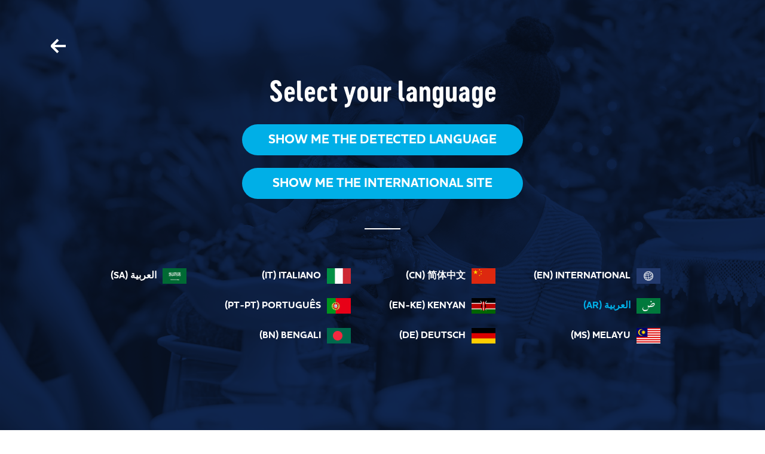

--- FILE ---
content_type: text/html; charset=UTF-8
request_url: https://www.sunquick.com/ar/%D8%B3%D9%8A%D8%A7%D8%B3%D8%A7%D8%AA-%D9%85%D9%84%D9%81%D8%A7%D8%AA-%D8%AA%D8%B9%D8%B1%D9%8A%D9%81-%D8%A7%D9%84%D8%A7%D8%B1%D8%AA%D8%A8%D8%A7%D8%B7-%D9%88%D8%A7%D9%84%D8%AE%D8%B5%D9%88%D8%B5%D9%8A/
body_size: 12806
content:
<!DOCTYPE html>
<html dir="rtl" lang="ar">
<head>
<meta charset="UTF-8">
<meta name="viewport" content="width=device-width, initial-scale=1">
<link rel="profile" href="http://gmpg.org/xfn/11">
<link rel="pingback" href="https://www.sunquick.com/xmlrpc.php">
<link href="https://fonts.googleapis.com/css?family=Open+Sans:300,400,700" rel="stylesheet">

<link rel="apple-touch-icon" sizes="180x180" href="https://www.sunquick.com/wp-content/themes/coro-child-sunquick/assets/favicon/apple-touch-icon.png">
<link rel="icon" type="image/png" sizes="32x32" href="https://www.sunquick.com/wp-content/themes/coro-child-sunquick/assets/favicon/favicon-32x32.png">
<link rel="icon" type="image/png" sizes="16x16" href="https://www.sunquick.com/wp-content/themes/coro-child-sunquick/assets/favicon/favicon-16x16.png">
<link rel="manifest" crossorigin="use-credentials" href="https://www.sunquick.com/wp-content/themes/coro-child-sunquick/assets/favicon/site.webmanifest">
<link rel="mask-icon" href="https://www.sunquick.com/wp-content/themes/coro-child-sunquick/assets/favicon/safari-pinned-tab.svg" color="#5bbad5">
<meta name="msapplication-TileColor" content="#da532c">
<meta name="theme-color" content="#ffffff">

<title>سياسات ملفات تعريف الارتباط والخصوصية</title>
<meta name='robots' content='max-image-preview:large' />
<link rel="alternate" hreflang="en" href="https://www.sunquick.com/cookie-and-privacy-policy/" />
<link rel="alternate" hreflang="ar" href="https://www.sunquick.com/ar/%d8%b3%d9%8a%d8%a7%d8%b3%d8%a7%d8%aa-%d9%85%d9%84%d9%81%d8%a7%d8%aa-%d8%aa%d8%b9%d8%b1%d9%8a%d9%81-%d8%a7%d9%84%d8%a7%d8%b1%d8%aa%d8%a8%d8%a7%d8%b7-%d9%88%d8%a7%d9%84%d8%ae%d8%b5%d9%88%d8%b5%d9%8a/" />
<link rel="alternate" hreflang="ms" href="https://www.sunquick.com/ms/cookie-privasi-kami/" />
<link rel="alternate" hreflang="zh-hans" href="https://www.sunquick.com/cn/%e9%9a%90%e7%a7%81%e6%94%bf%e7%ad%96-cookie%e6%94%bf%e7%ad%96/" />
<link rel="alternate" hreflang="en-ke" href="https://www.sunquick.com/en-ke/cookie-and-privacy-policy/" />
<link rel="alternate" hreflang="de" href="https://www.sunquick.com/de/cookie-datenschutzrichtlinie/" />
<link rel="alternate" hreflang="it" href="https://www.sunquick.com/it/cookie-e-informativa-sulla-privacy/" />
<link rel="alternate" hreflang="pt-pt" href="https://www.sunquick.com/pt-pt/politica-privacidade-e-cookies/" />
<link rel="alternate" hreflang="bn-bd" href="https://www.sunquick.com/bn/cookie-and-privacy-policy/" />

<!-- This site is optimized with the Yoast SEO Premium plugin v13.1 - https://yoast.com/wordpress/plugins/seo/ -->
<meta name="robots" content="noindex,follow"/>
<meta property="og:locale" content="ar_AR" />
<meta property="og:type" content="article" />
<meta property="og:title" content="سياسات ملفات تعريف الارتباط والخصوصية" />
<meta property="og:url" content="https://www.sunquick.com/ar/%d8%b3%d9%8a%d8%a7%d8%b3%d8%a7%d8%aa-%d9%85%d9%84%d9%81%d8%a7%d8%aa-%d8%aa%d8%b9%d8%b1%d9%8a%d9%81-%d8%a7%d9%84%d8%a7%d8%b1%d8%aa%d8%a8%d8%a7%d8%b7-%d9%88%d8%a7%d9%84%d8%ae%d8%b5%d9%88%d8%b5%d9%8a/" />
<meta property="og:site_name" content="Sunquick" />
<meta name="twitter:card" content="summary_large_image" />
<meta name="twitter:title" content="سياسات ملفات تعريف الارتباط والخصوصية" />
<script type='application/ld+json' class='yoast-schema-graph yoast-schema-graph--main'>{"@context":"https://schema.org","@graph":[{"@type":"Organization","@id":"https://www.sunquick.com/ar/#organization","name":"Sunquick","url":"https://www.sunquick.com/ar/","sameAs":[],"logo":{"@type":"ImageObject","@id":"https://www.sunquick.com/ar/#logo","inLanguage":"ar","url":"https://www.sunquick.com/wp-content/uploads/sites/8/2019/02/SQ_INTERNATIONAL-HORIZONTAL-RGB_PowerPoint_RGB.png","width":774,"height":572,"caption":"Sunquick"},"image":{"@id":"https://www.sunquick.com/ar/#logo"}},{"@type":"WebSite","@id":"https://www.sunquick.com/ar/#website","url":"https://www.sunquick.com/ar/","name":"Sunquick","inLanguage":"ar","description":"Share the joy","publisher":{"@id":"https://www.sunquick.com/ar/#organization"},"potentialAction":{"@type":"SearchAction","target":"https://www.sunquick.com/ar/?s={search_term_string}","query-input":"required name=search_term_string"}},{"@type":"WebPage","@id":"https://www.sunquick.com/ar/%d8%b3%d9%8a%d8%a7%d8%b3%d8%a7%d8%aa-%d9%85%d9%84%d9%81%d8%a7%d8%aa-%d8%aa%d8%b9%d8%b1%d9%8a%d9%81-%d8%a7%d9%84%d8%a7%d8%b1%d8%aa%d8%a8%d8%a7%d8%b7-%d9%88%d8%a7%d9%84%d8%ae%d8%b5%d9%88%d8%b5%d9%8a/#webpage","url":"https://www.sunquick.com/ar/%d8%b3%d9%8a%d8%a7%d8%b3%d8%a7%d8%aa-%d9%85%d9%84%d9%81%d8%a7%d8%aa-%d8%aa%d8%b9%d8%b1%d9%8a%d9%81-%d8%a7%d9%84%d8%a7%d8%b1%d8%aa%d8%a8%d8%a7%d8%b7-%d9%88%d8%a7%d9%84%d8%ae%d8%b5%d9%88%d8%b5%d9%8a/","name":"\u0633\u064a\u0627\u0633\u0627\u062a \u0645\u0644\u0641\u0627\u062a \u062a\u0639\u0631\u064a\u0641 \u0627\u0644\u0627\u0631\u062a\u0628\u0627\u0637 \u0648\u0627\u0644\u062e\u0635\u0648\u0635\u064a\u0629","isPartOf":{"@id":"https://www.sunquick.com/ar/#website"},"inLanguage":"ar","datePublished":"2019-09-16T08:54:29+00:00","dateModified":"2019-09-16T08:54:30+00:00"}]}</script>
<!-- / Yoast SEO Premium plugin. -->

<link rel='dns-prefetch' href='//www.sunquick.com' />
<link rel='dns-prefetch' href='//js.maxmind.com' />
<link rel="alternate" type="application/rss+xml" title="Sunquick &laquo; الخلاصة" href="https://www.sunquick.com/ar/feed/" />
<link rel="alternate" type="application/rss+xml" title="Sunquick &laquo; خلاصة التعليقات" href="https://www.sunquick.com/ar/comments/feed/" />
<link rel="alternate" title="oEmbed (JSON)" type="application/json+oembed" href="https://www.sunquick.com/wp-json/oembed/1.0/embed?url=https%3A%2F%2Fwww.sunquick.com%2Far%2F%25d8%25b3%25d9%258a%25d8%25a7%25d8%25b3%25d8%25a7%25d8%25aa-%25d9%2585%25d9%2584%25d9%2581%25d8%25a7%25d8%25aa-%25d8%25aa%25d8%25b9%25d8%25b1%25d9%258a%25d9%2581-%25d8%25a7%25d9%2584%25d8%25a7%25d8%25b1%25d8%25aa%25d8%25a8%25d8%25a7%25d8%25b7-%25d9%2588%25d8%25a7%25d9%2584%25d8%25ae%25d8%25b5%25d9%2588%25d8%25b5%25d9%258a%2F" />
<link rel="alternate" title="oEmbed (XML)" type="text/xml+oembed" href="https://www.sunquick.com/wp-json/oembed/1.0/embed?url=https%3A%2F%2Fwww.sunquick.com%2Far%2F%25d8%25b3%25d9%258a%25d8%25a7%25d8%25b3%25d8%25a7%25d8%25aa-%25d9%2585%25d9%2584%25d9%2581%25d8%25a7%25d8%25aa-%25d8%25aa%25d8%25b9%25d8%25b1%25d9%258a%25d9%2581-%25d8%25a7%25d9%2584%25d8%25a7%25d8%25b1%25d8%25aa%25d8%25a8%25d8%25a7%25d8%25b7-%25d9%2588%25d8%25a7%25d9%2584%25d8%25ae%25d8%25b5%25d9%2588%25d8%25b5%25d9%258a%2F&#038;format=xml" />
<style id='wp-img-auto-sizes-contain-inline-css' type='text/css'>
img:is([sizes=auto i],[sizes^="auto," i]){contain-intrinsic-size:3000px 1500px}
/*# sourceURL=wp-img-auto-sizes-contain-inline-css */
</style>
<style id='wp-emoji-styles-inline-css' type='text/css'>

	img.wp-smiley, img.emoji {
		display: inline !important;
		border: none !important;
		box-shadow: none !important;
		height: 1em !important;
		width: 1em !important;
		margin: 0 0.07em !important;
		vertical-align: -0.1em !important;
		background: none !important;
		padding: 0 !important;
	}
/*# sourceURL=wp-emoji-styles-inline-css */
</style>
<link rel='stylesheet' id='wp-block-library-rtl-css' href='https://www.sunquick.com/wp-includes/css/dist/block-library/style-rtl.min.css?ver=6.9' type='text/css' media='all' />
<style id='global-styles-inline-css' type='text/css'>
:root{--wp--preset--aspect-ratio--square: 1;--wp--preset--aspect-ratio--4-3: 4/3;--wp--preset--aspect-ratio--3-4: 3/4;--wp--preset--aspect-ratio--3-2: 3/2;--wp--preset--aspect-ratio--2-3: 2/3;--wp--preset--aspect-ratio--16-9: 16/9;--wp--preset--aspect-ratio--9-16: 9/16;--wp--preset--color--black: #000000;--wp--preset--color--cyan-bluish-gray: #abb8c3;--wp--preset--color--white: #ffffff;--wp--preset--color--pale-pink: #f78da7;--wp--preset--color--vivid-red: #cf2e2e;--wp--preset--color--luminous-vivid-orange: #ff6900;--wp--preset--color--luminous-vivid-amber: #fcb900;--wp--preset--color--light-green-cyan: #7bdcb5;--wp--preset--color--vivid-green-cyan: #00d084;--wp--preset--color--pale-cyan-blue: #8ed1fc;--wp--preset--color--vivid-cyan-blue: #0693e3;--wp--preset--color--vivid-purple: #9b51e0;--wp--preset--gradient--vivid-cyan-blue-to-vivid-purple: linear-gradient(135deg,rgb(6,147,227) 0%,rgb(155,81,224) 100%);--wp--preset--gradient--light-green-cyan-to-vivid-green-cyan: linear-gradient(135deg,rgb(122,220,180) 0%,rgb(0,208,130) 100%);--wp--preset--gradient--luminous-vivid-amber-to-luminous-vivid-orange: linear-gradient(135deg,rgb(252,185,0) 0%,rgb(255,105,0) 100%);--wp--preset--gradient--luminous-vivid-orange-to-vivid-red: linear-gradient(135deg,rgb(255,105,0) 0%,rgb(207,46,46) 100%);--wp--preset--gradient--very-light-gray-to-cyan-bluish-gray: linear-gradient(135deg,rgb(238,238,238) 0%,rgb(169,184,195) 100%);--wp--preset--gradient--cool-to-warm-spectrum: linear-gradient(135deg,rgb(74,234,220) 0%,rgb(151,120,209) 20%,rgb(207,42,186) 40%,rgb(238,44,130) 60%,rgb(251,105,98) 80%,rgb(254,248,76) 100%);--wp--preset--gradient--blush-light-purple: linear-gradient(135deg,rgb(255,206,236) 0%,rgb(152,150,240) 100%);--wp--preset--gradient--blush-bordeaux: linear-gradient(135deg,rgb(254,205,165) 0%,rgb(254,45,45) 50%,rgb(107,0,62) 100%);--wp--preset--gradient--luminous-dusk: linear-gradient(135deg,rgb(255,203,112) 0%,rgb(199,81,192) 50%,rgb(65,88,208) 100%);--wp--preset--gradient--pale-ocean: linear-gradient(135deg,rgb(255,245,203) 0%,rgb(182,227,212) 50%,rgb(51,167,181) 100%);--wp--preset--gradient--electric-grass: linear-gradient(135deg,rgb(202,248,128) 0%,rgb(113,206,126) 100%);--wp--preset--gradient--midnight: linear-gradient(135deg,rgb(2,3,129) 0%,rgb(40,116,252) 100%);--wp--preset--font-size--small: 13px;--wp--preset--font-size--medium: 20px;--wp--preset--font-size--large: 36px;--wp--preset--font-size--x-large: 42px;--wp--preset--spacing--20: 0.44rem;--wp--preset--spacing--30: 0.67rem;--wp--preset--spacing--40: 1rem;--wp--preset--spacing--50: 1.5rem;--wp--preset--spacing--60: 2.25rem;--wp--preset--spacing--70: 3.38rem;--wp--preset--spacing--80: 5.06rem;--wp--preset--shadow--natural: 6px 6px 9px rgba(0, 0, 0, 0.2);--wp--preset--shadow--deep: 12px 12px 50px rgba(0, 0, 0, 0.4);--wp--preset--shadow--sharp: 6px 6px 0px rgba(0, 0, 0, 0.2);--wp--preset--shadow--outlined: 6px 6px 0px -3px rgb(255, 255, 255), 6px 6px rgb(0, 0, 0);--wp--preset--shadow--crisp: 6px 6px 0px rgb(0, 0, 0);}:where(.is-layout-flex){gap: 0.5em;}:where(.is-layout-grid){gap: 0.5em;}body .is-layout-flex{display: flex;}.is-layout-flex{flex-wrap: wrap;align-items: center;}.is-layout-flex > :is(*, div){margin: 0;}body .is-layout-grid{display: grid;}.is-layout-grid > :is(*, div){margin: 0;}:where(.wp-block-columns.is-layout-flex){gap: 2em;}:where(.wp-block-columns.is-layout-grid){gap: 2em;}:where(.wp-block-post-template.is-layout-flex){gap: 1.25em;}:where(.wp-block-post-template.is-layout-grid){gap: 1.25em;}.has-black-color{color: var(--wp--preset--color--black) !important;}.has-cyan-bluish-gray-color{color: var(--wp--preset--color--cyan-bluish-gray) !important;}.has-white-color{color: var(--wp--preset--color--white) !important;}.has-pale-pink-color{color: var(--wp--preset--color--pale-pink) !important;}.has-vivid-red-color{color: var(--wp--preset--color--vivid-red) !important;}.has-luminous-vivid-orange-color{color: var(--wp--preset--color--luminous-vivid-orange) !important;}.has-luminous-vivid-amber-color{color: var(--wp--preset--color--luminous-vivid-amber) !important;}.has-light-green-cyan-color{color: var(--wp--preset--color--light-green-cyan) !important;}.has-vivid-green-cyan-color{color: var(--wp--preset--color--vivid-green-cyan) !important;}.has-pale-cyan-blue-color{color: var(--wp--preset--color--pale-cyan-blue) !important;}.has-vivid-cyan-blue-color{color: var(--wp--preset--color--vivid-cyan-blue) !important;}.has-vivid-purple-color{color: var(--wp--preset--color--vivid-purple) !important;}.has-black-background-color{background-color: var(--wp--preset--color--black) !important;}.has-cyan-bluish-gray-background-color{background-color: var(--wp--preset--color--cyan-bluish-gray) !important;}.has-white-background-color{background-color: var(--wp--preset--color--white) !important;}.has-pale-pink-background-color{background-color: var(--wp--preset--color--pale-pink) !important;}.has-vivid-red-background-color{background-color: var(--wp--preset--color--vivid-red) !important;}.has-luminous-vivid-orange-background-color{background-color: var(--wp--preset--color--luminous-vivid-orange) !important;}.has-luminous-vivid-amber-background-color{background-color: var(--wp--preset--color--luminous-vivid-amber) !important;}.has-light-green-cyan-background-color{background-color: var(--wp--preset--color--light-green-cyan) !important;}.has-vivid-green-cyan-background-color{background-color: var(--wp--preset--color--vivid-green-cyan) !important;}.has-pale-cyan-blue-background-color{background-color: var(--wp--preset--color--pale-cyan-blue) !important;}.has-vivid-cyan-blue-background-color{background-color: var(--wp--preset--color--vivid-cyan-blue) !important;}.has-vivid-purple-background-color{background-color: var(--wp--preset--color--vivid-purple) !important;}.has-black-border-color{border-color: var(--wp--preset--color--black) !important;}.has-cyan-bluish-gray-border-color{border-color: var(--wp--preset--color--cyan-bluish-gray) !important;}.has-white-border-color{border-color: var(--wp--preset--color--white) !important;}.has-pale-pink-border-color{border-color: var(--wp--preset--color--pale-pink) !important;}.has-vivid-red-border-color{border-color: var(--wp--preset--color--vivid-red) !important;}.has-luminous-vivid-orange-border-color{border-color: var(--wp--preset--color--luminous-vivid-orange) !important;}.has-luminous-vivid-amber-border-color{border-color: var(--wp--preset--color--luminous-vivid-amber) !important;}.has-light-green-cyan-border-color{border-color: var(--wp--preset--color--light-green-cyan) !important;}.has-vivid-green-cyan-border-color{border-color: var(--wp--preset--color--vivid-green-cyan) !important;}.has-pale-cyan-blue-border-color{border-color: var(--wp--preset--color--pale-cyan-blue) !important;}.has-vivid-cyan-blue-border-color{border-color: var(--wp--preset--color--vivid-cyan-blue) !important;}.has-vivid-purple-border-color{border-color: var(--wp--preset--color--vivid-purple) !important;}.has-vivid-cyan-blue-to-vivid-purple-gradient-background{background: var(--wp--preset--gradient--vivid-cyan-blue-to-vivid-purple) !important;}.has-light-green-cyan-to-vivid-green-cyan-gradient-background{background: var(--wp--preset--gradient--light-green-cyan-to-vivid-green-cyan) !important;}.has-luminous-vivid-amber-to-luminous-vivid-orange-gradient-background{background: var(--wp--preset--gradient--luminous-vivid-amber-to-luminous-vivid-orange) !important;}.has-luminous-vivid-orange-to-vivid-red-gradient-background{background: var(--wp--preset--gradient--luminous-vivid-orange-to-vivid-red) !important;}.has-very-light-gray-to-cyan-bluish-gray-gradient-background{background: var(--wp--preset--gradient--very-light-gray-to-cyan-bluish-gray) !important;}.has-cool-to-warm-spectrum-gradient-background{background: var(--wp--preset--gradient--cool-to-warm-spectrum) !important;}.has-blush-light-purple-gradient-background{background: var(--wp--preset--gradient--blush-light-purple) !important;}.has-blush-bordeaux-gradient-background{background: var(--wp--preset--gradient--blush-bordeaux) !important;}.has-luminous-dusk-gradient-background{background: var(--wp--preset--gradient--luminous-dusk) !important;}.has-pale-ocean-gradient-background{background: var(--wp--preset--gradient--pale-ocean) !important;}.has-electric-grass-gradient-background{background: var(--wp--preset--gradient--electric-grass) !important;}.has-midnight-gradient-background{background: var(--wp--preset--gradient--midnight) !important;}.has-small-font-size{font-size: var(--wp--preset--font-size--small) !important;}.has-medium-font-size{font-size: var(--wp--preset--font-size--medium) !important;}.has-large-font-size{font-size: var(--wp--preset--font-size--large) !important;}.has-x-large-font-size{font-size: var(--wp--preset--font-size--x-large) !important;}
/*# sourceURL=global-styles-inline-css */
</style>

<style id='classic-theme-styles-inline-css' type='text/css'>
/*! This file is auto-generated */
.wp-block-button__link{color:#fff;background-color:#32373c;border-radius:9999px;box-shadow:none;text-decoration:none;padding:calc(.667em + 2px) calc(1.333em + 2px);font-size:1.125em}.wp-block-file__button{background:#32373c;color:#fff;text-decoration:none}
/*# sourceURL=/wp-includes/css/classic-themes.min.css */
</style>
<link rel='stylesheet' id='coro-css' href='https://www.sunquick.com/wp-content/themes/coro/style.css?ver=6.9' type='text/css' media='all' />
<link rel='stylesheet' id='child-style-css' href='https://www.sunquick.com/wp-content/themes/coro-child-sunquick/style.css?ver=1.0.0' type='text/css' media='all' />
<link rel='stylesheet' id='coro-style-css' href='https://www.sunquick.com/wp-content/themes/coro-child-sunquick/style.css?ver=1732535024' type='text/css' media='' />
<link rel='stylesheet' id='coro-theme-css' href='https://www.sunquick.com/wp-content/themes/coro-child-sunquick/theme.css?ver=1732535024' type='text/css' media='' />
<link rel='stylesheet' id='coro-rtl-css' href='https://www.sunquick.com/wp-content/themes/coro/rtl.css?ver=6.9' type='text/css' media='all' />
<script type="text/javascript" src="https://www.sunquick.com/wp-includes/js/jquery/jquery.min.js?ver=3.7.1" id="jquery-core-js"></script>
<script type="text/javascript" src="https://www.sunquick.com/wp-includes/js/jquery/jquery-migrate.min.js?ver=3.4.1" id="jquery-migrate-js"></script>
<script type="text/javascript" src="https://www.sunquick.com/wp-content/plugins/sitepress-multilingual-cms/res/js/jquery.cookie.js?ver=4.3.11" id="jquery.cookie-js"></script>
<script type="text/javascript" id="wpml-cookie-js-extra">
/* <![CDATA[ */
var wpml_cookies = {"wp-wpml_current_language":{"value":"ar","expires":1,"path":"/"}};
var wpml_cookies = {"wp-wpml_current_language":{"value":"ar","expires":1,"path":"/"}};
//# sourceURL=wpml-cookie-js-extra
/* ]]> */
</script>
<script type="text/javascript" src="https://www.sunquick.com/wp-content/plugins/sitepress-multilingual-cms/res/js/cookies/language-cookie.js?ver=4.3.11" id="wpml-cookie-js"></script>
<script type="text/javascript" src="https://www.sunquick.com/wp-content/themes/coro/assets/js/vendors/js.cookie.min.js?ver=20151215" id="jscookie-js"></script>
<script type="text/javascript" src="https://www.sunquick.com/wp-content/themes/coro/assets/js/vendors/lazysizes/plugins/ls.blur-up.min.js?ver=6.9" id="lazysizes-blur-up-js"></script>
<script type="text/javascript" src="https://www.sunquick.com/wp-content/themes/coro/assets/js/vendors/lazysizes/plugins/ls.object-fit.min.js?ver=6.9" id="lazysizes-object-fit-js"></script>
<script type="text/javascript" src="https://www.sunquick.com/wp-content/themes/coro/assets/js/vendors/lazysizes/plugins/ls.parent-fit.min.js?ver=6.9" id="lazysizes-parent-fit-js"></script>
<script type="text/javascript" src="https://www.sunquick.com/wp-content/themes/coro/assets/js/vendors/lazysizes/plugins/ls.print.min.js?ver=6.9" id="lazysizes-print-js"></script>
<script type="text/javascript" src="https://www.sunquick.com/wp-content/themes/coro/assets/js/vendors/lazysizes/lazysizes.min.js?ver=6.9" async=""></script><script type="text/javascript" src="https://www.sunquick.com/wp-content/themes/coro/assets/js/lockbody.min.js?ver=6.9" id="coro-lockbody-js"></script>
<link rel="https://api.w.org/" href="https://www.sunquick.com/wp-json/" /><link rel="alternate" title="JSON" type="application/json" href="https://www.sunquick.com/wp-json/wp/v2/pages/4290" /><link rel="EditURI" type="application/rsd+xml" title="RSD" href="https://www.sunquick.com/xmlrpc.php?rsd" />
<meta name="generator" content="WordPress 6.9" />
<link rel='shortlink' href='https://www.sunquick.com/ar/?p=4290' />
<meta name="generator" content="WPML ver:4.3.11 stt:5,66,64,1,3,27,65,63,42;" />



<!-- Google Analytics (load only when not in China) -->
<!-- https://gist.github.com/teej043/2ef56bf8fb836c11d8a07def75abca60 -->
<script>
    (function (i, s, o, g, r, a, m) {
        i['GoogleAnalyticsObject'] = r;
        i[r] = i[r] || function () {
            (i[r].q = i[r].q || []).push(arguments)
        }, i[r].l = 1 * new Date();
        a = s.createElement(o),
        m = s.getElementsByTagName(o)[0];
        a.async = 1;
        a.src = g;
        m.parentNode.insertBefore(a, m)
    })(window, document, 'script', '//www.google-analytics.com/analytics.js', 'ga');
    ga('create', 'UA-50306934-1', 'auto');
    ga('send', 'pageview');
</script>
<!-- GA Tracking -->
<script>
	jQuery(document).ready(function() {
		// GA Tracking
				jQuery(".module--teaser .btn").on('click', function() {
			var el = jQuery(this);
			var lbl = "";
			if (lbl == "") {
				if (el.is('.btn, [role="button"], a')) {
					lbl = el.text();
				}
			}
			
		  ga("send", "event", "call-to-action", "teaser clicked",lbl);
		});
				jQuery(".module--tiles .btn").on('click', function() {
			var el = jQuery(this);
			var lbl = "";
			if (lbl == "") {
				if (el.is('.btn, [role="button"], a')) {
					lbl = el.text();
				}
			}
			
		  ga("send", "event", "call-to-action", "tile cta clicked",lbl);
		});
			});
</script>
<!-- End Google Analytics -->

<!-- Global custom additonal codes -->
<!-- End Custom additonal codes -->

<!-- Custom additonal codes -->
<script id="CookieConsent" src="https://policy.app.cookieinformation.com/uc.js"
    data-culture="AR" type="text/javascript"></script><!-- End Custom additonal codes -->

</head>

<body class="rtl wp-singular page-template-default page page-id-4290 wp-theme-coro wp-child-theme-coro-child-sunquick multilingual group-blog no-sidebar">
<div id="page" class="site" >
	<a class="skip-link screen-reader-text" href="#content">Skip to content</a>

	<header id="masthead" class="site-header" role="banner">

				<div class="site-branding container">
			<div class="row">
				<div>
									<p class="site-title"><a href="https://www.sunquick.com/ar/" rel="home">
					<img src="https://www.sunquick.com/wp-content/uploads/sites/8/2019/02/SQ_INTERNATIONAL-HORIZONTAL-RGB_PowerPoint_RGB.png" alt="Sunquick" />
					</a></p>
									<p class="site-description d-none">Share the joy</p>
									<!-- menu burger here -->
					<div id="menu-burger" class="site-menu-button">
						<div class="burger"></div>
					</div>
					<!-- <div id="burger-menu" class="site-menu--button">
						<div class="back"></div>
					</div> -->
				</div>
			</div>
		</div><!-- .site-branding -->
		
		
	</header>
	
<div class="fullscreen-menu">
<div class="fullscreen-menu__overlay" ><div style="background-image: url(https://www.sunquick.com/wp-content/uploads/sites/8/2019/02/2B.jpg);"></div></div>		<div id="language-selector" class="language-selector language-selector--detect" data-current-lang="ar">
		<div class="language-selector__primer container">
			<div class="row">
				<div class="texts col-md-12">
					<h3>Select your language</h3>
				</div>
				<div class="block block--cta block--center">
										<a role="button" id="btn-switch-lang-browser" class="btn" data-browser-lang="/" href="/"><span>Show me the detected language</span></a>
										<a role="button" id="btn-switch-lang-default" class="btn" href="/"><span>Show me the international site</span></a>
				</div>
			</div>
		</div>
		<div class="language-selector__list 3"><div class="languages"><div class="languages__column"><div class="language__item language__item--en "><a data-langcode="en" href="https://www.sunquick.com/cookie-and-privacy-policy/" ><img src="https://www.sunquick.com/wp-content/themes/coro-child-sunquick/assets/images/flags/flag-en.gif" height="12" alt="en" /></a><a data-langcode="en" href="https://www.sunquick.com/cookie-and-privacy-policy/" ><span>International (&rlm;en)</span></a></div><div class="language__item language__item--ar language__item--active "><a data-langcode="ar" " ><img src="https://www.sunquick.com/wp-content/themes/coro-child-sunquick/assets/images/flags/flag-ar.gif" height="12" alt="ar" /></a><a data-langcode="ar" " ><span>العربية (&rlm;ar)</span></a></div><div class="language__item language__item--ms "><a data-langcode="ms" href="https://www.sunquick.com/ms/cookie-privasi-kami/" ><img src="https://www.sunquick.com/wp-content/themes/coro-child-sunquick/assets/images/flags/flag-ms.gif" height="12" alt="ms" /></a><a data-langcode="ms" href="https://www.sunquick.com/ms/cookie-privasi-kami/" ><span>Melayu (&rlm;ms)</span></a></div></div><div class="languages__column"><div class="language__item language__item--cn "><a data-langcode="cn" href="https://www.sunquick.com/cn/%e9%9a%90%e7%a7%81%e6%94%bf%e7%ad%96-cookie%e6%94%bf%e7%ad%96/" ><img src="https://www.sunquick.com/wp-content/themes/coro-child-sunquick/assets/images/flags/flag-cn.gif" height="12" alt="cn" /></a><a data-langcode="cn" href="https://www.sunquick.com/cn/%e9%9a%90%e7%a7%81%e6%94%bf%e7%ad%96-cookie%e6%94%bf%e7%ad%96/" ><span>简体中文 (&rlm;cn)</span></a></div><div class="language__item language__item--en-ke "><a data-langcode="en-ke" href="https://www.sunquick.com/en-ke/cookie-and-privacy-policy/" ><img src="https://www.sunquick.com/wp-content/themes/coro-child-sunquick/assets/images/flags/flag-en-ke.gif" height="12" alt="en-ke" /></a><a data-langcode="en-ke" href="https://www.sunquick.com/en-ke/cookie-and-privacy-policy/" ><span>Kenyan (&rlm;en-ke)</span></a></div><div class="language__item language__item--de "><a data-langcode="de" href="https://www.sunquick.com/de/cookie-datenschutzrichtlinie/" ><img src="https://www.sunquick.com/wp-content/themes/coro-child-sunquick/assets/images/flags/flag-de.gif" height="12" alt="de" /></a><a data-langcode="de" href="https://www.sunquick.com/de/cookie-datenschutzrichtlinie/" ><span>Deutsch (&rlm;de)</span></a></div></div><div class="languages__column"><div class="language__item language__item--it "><a data-langcode="it" href="https://www.sunquick.com/it/cookie-e-informativa-sulla-privacy/" ><img src="https://www.sunquick.com/wp-content/themes/coro-child-sunquick/assets/images/flags/flag-it.gif" height="12" alt="it" /></a><a data-langcode="it" href="https://www.sunquick.com/it/cookie-e-informativa-sulla-privacy/" ><span>Italiano (&rlm;it)</span></a></div><div class="language__item language__item--pt-pt "><a data-langcode="pt-pt" href="https://www.sunquick.com/pt-pt/politica-privacidade-e-cookies/" ><img src="https://www.sunquick.com/wp-content/themes/coro-child-sunquick/assets/images/flags/flag-pt-pt.gif" height="12" alt="pt-pt" /></a><a data-langcode="pt-pt" href="https://www.sunquick.com/pt-pt/politica-privacidade-e-cookies/" ><span>Português (&rlm;pt-pt)</span></a></div><div class="language__item language__item--bn "><a data-langcode="bn" href="https://www.sunquick.com/bn/cookie-and-privacy-policy/" ><img src="https://www.sunquick.com/wp-content/themes/coro-child-sunquick/assets/images/flags/flag-bn.gif" height="12" alt="bn" /></a><a data-langcode="bn" href="https://www.sunquick.com/bn/cookie-and-privacy-policy/" ><span>Bengali (&rlm;bn)</span></a></div></div><div class="languages__column"><div class="language__item language__item--sa "><a data-langcode="sa" href="https://www.sunquick.com.sa" target="_blank"><img src="https://www.sunquick.com/wp-content/themes/coro-child-sunquick/assets/images/flags/flag-sa.gif" height="12" alt="sa" /></a><a data-langcode="sa" href="https://www.sunquick.com.sa" target="_blank"><span>العربية (&rlm;sa)</span></a></div></div></div></div>		
	</div>
			<nav id="site-navigation" class="main-navigation" role="navigation">
		<div class="menu-main-ar-container"><ul id="top-menu" class="menu"><li id="menu-item-4296" class="menu-item menu-item-type-post_type menu-item-object-page menu-item-4296"><a href="https://www.sunquick.com/ar/%d8%b9%d9%86-%d8%b3%d9%86-%d9%83%d9%88%d9%8a%d9%83/"><span class="l">عن سن كويك</span><div class="arrow"></div></a></li>
<li id="menu-item-4297" class="menu-item menu-item-type-post_type menu-item-object-page menu-item-4297"><a href="https://www.sunquick.com/ar/%d8%b9%d9%86-%d8%a7%d9%84%d8%b4%d8%b1%d8%a7%d8%a8-%d8%a7%d9%84%d9%85%d8%b1%d9%83%d8%b2/"><span class="l">عن الشراب المركز</span><div class="arrow"></div></a></li>
<li id="menu-item-4299" class="menu-item menu-item-type-post_type menu-item-object-page menu-item-home menu-item-4299"><a href="https://www.sunquick.com/ar/"><span class="l">الرئيسية</span><div class="arrow"></div></a></li>
<li id="menu-item-4298" class="menu-item menu-item-type-post_type menu-item-object-page menu-item-4298"><a href="https://www.sunquick.com/ar/%d8%a7%d9%84%d9%85%d9%86%d8%aa%d8%ac%d8%a7%d8%aa/"><span class="l">المنتجات</span><div class="arrow"></div></a></li>
<li id="menu-item-4303" class="menu-item menu-item-type-post_type menu-item-object-page menu-item-4303"><a href="https://www.sunquick.com/ar/%d8%aa%d9%88%d8%a7%d8%b5%d9%84-%d9%85%d8%b9%d9%86%d8%a7/"><span class="l">ابقى على تواصل</span><div class="arrow"></div></a></li>
</ul></div>
				<div class="menu-secondary-container">
			<ul>
				<li class="menu-item menu-item--language">
					<a href="#language-selector">
						<i class="icon-globe"></i><span class="l">Select language</span>
					</a>
				</li>
			</ul>
		</div>
			</nav>
	
	
</div>




	<div id="content" class="site-content">

	<div id="primary" class="content-area">
		<main id="main" class="site-main" role="main">

			
<article id="post-4290" class="entry-content post-4290 page type-page status-publish hentry">

<section id="module" class="module module--herobanner">
      <div class="module--herobanner__slider">
      <div class="slider">
      
        <div class="slider__item  slider__item--no-splash">
          <picture class="slide-image slide-image--short" style="background-image:url(https://www.sunquick.com/wp-content/uploads/sites/8/2019/04/COROmenuimage-20x10.jpg)">
            <source media="(max-width: 767px)" data-srcset="https://www.sunquick.com/wp-content/uploads/sites/8/2019/04/COROmenuimage-640x900.jpg">
                        <source media="(min-width: 992px)" data-srcset="https://www.sunquick.com/wp-content/uploads/sites/8/2019/04/COROmenuimage-1920x520.jpg">
            <source media="(min-width: 768px)" data-srcset="https://www.sunquick.com/wp-content/uploads/sites/8/2019/04/COROmenuimage-1920x625.jpg">
            <img decoding="async" class="lazyload" src="[data-uri]" data-src="https://www.sunquick.com/wp-content/uploads/sites/8/2019/04/COROmenuimage-1920x520.jpg" alt="Sunquick consumer image - girl with oranges">
                      </picture>
          
          
                    <div class="slide-content slide-content--color-0">
            <div class="container-fluid">
              <div class="row">
                <div class="text-panel">
                  <div class="texts"><h1>خصوصية البيانات في شركة كو-رو</h1></div>
                </div>
              </div>
            </div>
          </div>
          
                    
        </div>
                    </div>
      <div class="module--herobanner__slider-dots"></div>
    </div>
      
</section>



<section  class="module module--article  ">
  <div class="module__inner">
    <div class="container">
      <div class="row">
        <div class="article article--wider texts">
          <h2></h2>
<h2>الخصوصية</h2>
<p>نحترم، في كو-رو، خصوصية زائرينا على الإنترنت. وفي الوقت نفسه، نعمل باستمرار على تحسين موقعنا الإلكتروني تبعًا لاحتياجات مستخدمينا واهتماماتهم، وتحقيقًا لهذا الغرض، نجمع معلومات عنك وعن استخدامك، ذات نطاق محدود.</p>
<h3>ما نوع المعلومات التي نجمعها عنك – وكيف نستخدمها؟</h3>
<p>على حسب طريقة تفاعلك معنا، يمكننا أن نعالج عدة أنواع من البيانات الخاصة بك. فربما احتفظنا ببيانات الاتصال بك مثل اسمك، وعنوان بريدك الإلكتروني، واسم شركتك وعنوانها، ورقم هاتفك، ومسماك الوظيفي ودورك. ومن آن لآخر، ربما ضمنا أيضًا بيانات المحادثات غير الحساسة التي تبادلتها معنا. ولن نستخدم هذه المعلومات إلا لتجهيز الطلبات أو إحاطتك علمًا بآخر المستجدات من الأخبار، والفعاليات، والعروض الخاصة والترويجية لمنتجاتنا التي قد تهمك. ويمكننا أيضًا جمع معلوماتك واستخدامها في أغراض عامة أخرى خاصة بالعمل، مثل المحافظة على سير الأعمال اليومية، وأمن مواقعنا الإلكترونية وتطبيقاتنا، وإجراء دراسات تسويقية وديموغرافية داخلية.</p>
<p>وهذه الأنشطة تتطلب بالأساس جمع واستخدام بعض المعلومات التقنية للحاسب، والنشاط على الموقع، وآراء العملاء – وتتضمن هذه الأنشطة استخدام ملفات تعريف الارتباط، التي تجمع من خلال المعرفات الفريدة، معلومات عن الجهاز، وإحصائيات المستخدم، وعرض مواد تسويقية (يمكنك قراءة المزيد عن ملفات تعريف الارتباط في قسم ملفات تعريف الارتباط)،</p>
<p>المراسلات التسويقية (رسائل البريد الإلكتروني الترويجية، بما في ذلك النشرات الإخبارية، ومواعيد الفعاليات، وغيرها من أنواع المراسلات التسويقية المشابهة) تعطيك دائمًا الحق في اختيار ما إذا كنت ترغب في تلقي مراسلات تسويقية أخرى أم لا.</p>
<h3>على أي أساس قانوني نستخدم بياناتك؟</h3>
<p>لن نستخدم معلوماتك الشخصية إلا فيما تسمح به لوائح حماية البيانات ذات الصلة. وفي الغالب، سنستخدم معلوماتك الشخصية في الأحوال التالية: (1) حيثما نحتاج إلى تنفيذ التعاقد المبرم معك، (2) حيثما نحتاج إلى الامتثال لالتزام قانوني، أو (3) متى ما كان ضروريًا من أجل مصالحنا ومصالحك المشروعة، وحيثما يكون للحقوق الأساسية الأسبقية على تلك المصالح.</p>
<h2>كيف نؤمن بياناتك؟</h2>
<p>نطبق تدابير كافية لحماية أمن معلوماتك، من بينها، على سبيل المثال لا الحصر، حفظ معلوماتك الشخصية في بيئات تشغيلية آمنة لا يسمح بدخولها لغير الأفراد المخول لهم. ونتحقق من هويات المستخدمين المسجلين قبل تمكينهم من الوصول إلى المعلومات الشخصية التي نحتفظ بها عنهم.</p>
<h2>من يتولى مراقبة البيانات؟</h2>
<p>مراقب البيانات القائم على مراقبة البيانات المسجلة هي شركة CO-RO A/S, Holmensvej 11, 3600 Frederikssund, Denmark. إذا كانت لدي أية استفسارات بشأن إشعار الخصوصية أو أي أسئلة ذات صلة، يرجى الاتصال على <a href="mailto:reception@co-ro.com">reception@co-ro.com</a>.</p>
<h2>أين ستعالج بياناتي الشخصية؟</h2>
<p>شركة كو-رو CO-RO A/S شركة عالمية ولها شركات تابعة ومقدمي خدمات خارجيين داخل المنطقة الاقتصادية الأوروبية وخارجها. وبالتالي، فحيثما تستخدم كو-رو بياناتك الشخصية أو تعالجها بأي صورة أخرى للأغراض المنصوص عليها في هذا الإشعار، فيجوز لشركة كو-رو نقل بياناتك الشخصية إلى بلدان واقعة خارج المنطقة الاقتصادية الأوروبية. وفي حالة نقل البيانات الشخصية خارج الاتحاد الأوروبي فإننا نتوقع درجة مماثلة من الحماية لمعلوماتك الشخصية. يمكنك الاطلاع على قائمة جميع الكيانات التابعة لشركة كو-رو ومواقعها .</p>
<p>وقد يتعامل مقدمو خدمات خارجيون مع معلوماتك الشخصية في معرض تقديمهم للخدمات إلينا.  ويتعين على جميع هذه الأطراف الخارجية التزويد بمستويات مكافئة لتلك التي تقدمها كو-رو لمعلوماتك الشخصية، وهم مقيدون، حسب الاقتضاء، باتفاق قانوني بالحفاظ على خصوصية معلوماتك الشخصية، وأمنها، ومعالجتها وفقًا للتعليمات المحددة من قبل كو-رو فقط. ويمكن التزويد بقائمة بمقدمي الخدمات الخارجيين ومواقعهم عند الطلب.</p>
<h2>ما مدة احتفاظنا بمعلوماتك الشخصية؟</h2>
<p>لن نحتفظ بمعلوماتك الشخصية إلا بقدر ما تقتضيه الضرورة لتأدية الأغراض التي جمعناها من أجلها، بما في ذلك أغراض الوفاء بأي متطلبات قانونية أو محاسبية أو المتعلقة بالإبلاغ. ولن نحتفظ بمعلوماتك إلا بقدر الحاجة إليها، في حدود المعقول، مع الأخذ في الاعتبار حاجتنا إلى الإجابة على الاستفسارات أو حل المشكلات، أو تقديم منتجات وخدمات محسنة وجديدة، والامتثال للمتطلبات القانونية بمقتضى القوانين المعمول بها. وبعد انقضاء هذه المدة، ستحذف بياناتك الشخصية من جميع أنظمة كو-رو.</p>
<h2>كيف تمارس حقوقك؟</h2>
<p>يمكنك دائمًا التواصل مع كو-رو بواسطة البريد الإلكتروني على <a href="mailto:reception@co-ro.com">reception@co-ro.com</a> إذا كنت ترغب في:</p>
<ul>
<li>مراجعة البيانات التي قدمتها لنا، أو تغييرها، أو حذفها.</li>
<li>الاعتراض على بعض أنشطة معالجة البيانات – مثل عمليات التعيين.</li>
<li>الحصول على نسخة من بياناتك.</li>
<li>سؤالنا عن أي شيء آخر يتعلق بخصوصية بياناتك لدى كو-رو.</li>
</ul>
<h2>كيف يمكنك التقدم بشكوى؟</h2>
<p>إذا كنت ترى أن كو-رو لا تعالج بياناتك الشخصية وفقًا للاشتراطات المنصوص عليها في هذا الإشعار أو في القوانين المعمول بها بشأن حماية البيانات، يمكنك الاتصال على كو-رو على <a href="mailto:reception@co-ro.com">reception@co-ro.com</a>. ويمكنك في أي وقت من الأوقات التقدم بشكوى إلى هيئة حماية البيانات في أي بلد تقيم بها من بلدان المنطقة الاقتصادية الأوروبية، أو هيئة حماية البيانات في الدانمارك، حيث المقر الرئيسي لشركة كو-رو.</p>
<h2>كيف يمكنك الاتصال بنا؟</h2>
<p>إذا كانت لديك أي استفسارات أو تعليقات بشأن إشعار الخصوصية هذا، أو ممارستنا في جمع المعلومات، فيرجى الاتصال بنا على <a href="mailto:reception@co-ro.com">reception@co-ro.com</a>.</p>
<p>&nbsp;</p>
<p><strong>ما الذي تقوم به ملفات تعريف الارتباط وكيف تعمل</strong></p>
<h3><strong>نحن نستخدم ملفات تعريف الارتباط </strong></h3>
<p>نحن نستخدم ملفات تعريف الارتباط عند زيارتك لمواقعنا الإلكترونية. يمكنك قراءة المزيد عن كيفية عمل ملفات تعريف الارتباط والغرض منها في هذا القسم.</p>
<h3><strong>كيف تعمل ملفات تعريف الارتباط</strong></h3>
<p>يعد ملف تعريف الارتباط ملفًا صغير الحجم من حروف وأرقام يتم تنزيله إلى جهاز (مثل، القرص الصلب للكمبيوتر، الهاتف) لدى دخول المستخدم إلى بعض المواقع الإلكترونية. وتتيح ملفات تعريف الارتباط للموقع التعرف على جهاز المستخدم وتساعده على تذكر المعلومات الخاصة بتفضيلاتك (مثل، اللغة التي اخترتها) فلا تضطر إلى تكرار اختيار تفضيلاتك في كل مرة تدخل فيها إلى الموقع من جهاز معين.</p>
<h3><strong>كيف تقيد ملفات تعريف الارتباط وتحذفها من جهازك</strong></h3>
<p>إذا أردت تقييد ملفات تعريف الارتباط المعينة من قبل المواقع الإلكترونية أو حظرها، أو حذف ملفات تعريف الارتباط التي أنشئت بالفعل، فيمكنك القيام بذلك من خلال إعدادات متصفحك. ويمكنك اللجوء لخاصية المساعدة بمتصفحك للتعرف على كيفية القيام بذلك، أو من خلال دليل هاتفك المحمول. وبدلًا من ذلك، يمكنك زيارة موقع aboutcookies.org (باللغة الإنجليزية) حيث يتضمن إرشادات مفصلة تبين كيفية القيام بذلك على عدد من المتصفحات المختلفة.</p>
<h3><strong>كيف يستخدم هذا الموقع ملفات تعريف الارتباط والمعلومات التي نجمعها</strong></h3>
<p>هنك عدة أنواع من ملفات تعريف الارتباط تستخدم بالمواقع الإلكترونية:</p>
<ul>
<li><em>ملفات تعريف الارتباط المطلوبة</em> تثبت لتساعد على عمل الموقع الإلكتروني والوظيفة بشكل سليم.</li>
<li><em>ملفات تعريف الارتباط للتفضيلات</em> تثبت بحيث يظهر الموقع الإلكتروني في صورة مخصصة، على سبيل المثال باللغة أو الإعدادات الإقليمية المفضلة.</li>
<li><em>ملفات تعريف الارتباط الإحصائية</em> تستخدم لتحسين المواقع الإلكتروني من قبل كو-رو عن طريق متابعة سلوكيات المستخدم على الموقع الإلكتروني، ومن ثم تكتسب كو-رو فهمًا لكيفية تحسين الموقع.</li>
<li><em>ملفات تعريف الارتباط التسويقية</em> تستخدم لتتبع المستخدم عبر المواقع الإلكترونية. والغرض منها عرض إعلانات تهم المستخدم.</li>
</ul>
<p>ملفات تعريف الارتباط موجودة لفترة زمنية معينة:</p>
<ul>
<li>ملفات تعريف الارتباط لجلسة العمل. وهي ملفات تعريف ارتباط مؤقتة، توجد فقط مدة دخولك للمواقع الإلكترونية (أو بصورة أدق، إلى أن تغلق متصفحك بعد دخولك إلى الموقع الإلكتروني). وتساعد ملفات تعريف الارتباط لجلسة العمل المواقع الإلكترونية على تذكر اختيارك في الصفحة السابقة، حتى لا تضطر إلى إعادة إدخال المعلومات. وملفات تعريف الارتباط، على مواقعنا الإلكترونية، لا تحتوي معلومات شخصية، ولا يمكن استخدامها في تحديد هويتك.</li>
<li>ملفات تعريف الارتباط الدائمة. وهي ملفات تعريف الارتباط التي تبقى على جهازك بعد زيارتك لمواقعنا الإلكترونية. وتساعدنا هذه الملفات على تعريفك كزائر فريد (عن طريق تخزين رقم مولد عشوائيًا) كما تساعدنا على تذكر اللغة التي اخترتها، لدى عودتك إلى مواقعنا الإلكترونية. وتعتمد مدة بقاء ملفات تعريف الارتباط على جهازك على نوع ملف تعريف الارتباط. وملفات تعريف الارتباط، على مواقعنا الإلكترونية، لا تحتوي معلومات شخصية، ولا يمكن استخدامها في تحديد هويتك.</li>
<li>ملفات تعريف الارتباط المتتبعة. وهي تستخدم لتقديم تقارير حركة مفيدة بشأن استخدام المواقع.</li>
</ul>
<p>&nbsp;</p>
<h3>ويمكنك الاطلاع في الجدول التالي على جميع ملفات تعريف الارتباط التي نستخدمها، وما تقوم به، وما تجمعه من معلومات:</h3>
<p>&nbsp;</p>
<p><strong>ملفات تعريف الارتباط المطلوبة</strong><strong>:</strong></p>
<table width="604">
<thead>
<tr>
<th width="189"><strong>ملف تعريف الارتباط</strong></th>
<th width="265"><strong>الغرض</strong></th>
<th width="86"><strong>طرف ثالث</strong></th>
<th width="65"><strong>تاريخ الانتهاء</strong></th>
</tr>
</thead>
<tbody>
<tr>
<td width="189" data-column="Cookie">cookieAccepted</td>
<td width="265" data-column="Purpose">ملف تعريف ارتباط بسيط لتسجيل ما إذا كان المستخدم قد نقر فوق زر &#8220;قبول&#8221; في شريط ملف تعريف الارتباط</td>
<td width="86" data-column="Third party"></td>
<td width="65" data-column="Exp.">365 يومًا</td>
</tr>
<tr>
<td width="189" data-column="Cookie">wordpress_logged_in_xxxx</td>
<td width="265" data-column="Purpose">ملف تعريف الارتباط للوحة معلومات WordPress، يسجل عمليات تسجيل دخول المستخدم</td>
<td width="86" data-column="Third party"></td>
<td width="65" data-column="Exp.">جلسة العمل</td>
</tr>
<tr>
<td width="189" data-column="Cookie">wordpress_sec_xxxx</td>
<td width="265" data-column="Purpose">ملف تعريف الارتباط للوحة معلومات WordPress، يسجل وقت جلسة العمل</td>
<td width="86" data-column="Third party"></td>
<td width="65" data-column="Exp.">جلسة العمل</td>
</tr>
<tr>
<td width="189" data-column="Cookie">wordpress_sec_xxxx</td>
<td width="265" data-column="Purpose">ملف تعريف الارتباط للوحة معلومات WordPress، يسجل وقت جلسة العمل</td>
<td width="86" data-column="Third party"></td>
<td width="65" data-column="Exp.">جلسة العمل</td>
</tr>
<tr>
<td width="189" data-column="Cookie">wordpress_test_cookie</td>
<td width="265" data-column="Purpose">أداة ملف تعريف الارتباط لاختبار WordPress</td>
<td width="86" data-column="Third party"></td>
<td width="65" data-column="Exp.">جلسة العمل</td>
</tr>
<tr>
<td width="189" data-column="Cookie">wpe-auth</td>
<td width="265" data-column="Purpose">WordPress لرمز التخويل للمستخدم الذي قام بتسجيل الدخول</td>
<td width="86" data-column="Third party"></td>
<td width="65" data-column="Exp.">365 يومًا</td>
</tr>
</tbody>
</table>
<h3></h3>
<p><strong>ملفات تعريف الارتباط الخاصة بالتفضيلات</strong><strong>:</strong></p>
<table width="604">
<thead>
<tr>
<th width="189"><strong>ملف تعريف الارتباط</strong></th>
<th width="265"><strong>الغرض</strong></th>
<th width="86"><strong>طرف ثالث</strong></th>
<th width="65"><strong>تاريخ الانتهاء</strong></th>
</tr>
</thead>
<tbody>
<tr>
<td width="189" data-column="Cookie">cookieBrowserLang</td>
<td width="265" data-column="Purpose">تسجل اللغة المختارة عن طريق خيار لغة القائمة</td>
<td width="86" data-column="Third party"></td>
<td width="65" data-column="Exp.">جلسة العمل</td>
</tr>
<tr>
<td width="189" data-column="Cookie">_icl_current_language</td>
<td width="265" data-column="Purpose">ملف تعريف الارتباط لمكون WPML الإضافي، يستخدم في تسجيل اللغة الحالية للموقع</td>
<td width="86" data-column="Third party"></td>
<td width="65" data-column="Exp.">جلسة العمل</td>
</tr>
<tr>
<td width="189" data-column="Cookie">_icl_current_admin_language_xxxx</td>
<td width="265" data-column="Purpose">ملف تعريف الارتباط لمكون WPML الإضافي، يستخدم في تسجيل اللغة الحالية للوحة معلومات الإدارة</td>
<td width="86" data-column="Third party"></td>
<td width="65" data-column="Exp.">جلسة العمل</td>
</tr>
<tr>
<td width="189" data-column="Cookie">wp-settings-2</td>
<td width="265" data-column="Purpose">ملف تعريف ارتباط WordPress لتسجيل الإعدادات</td>
<td width="86" data-column="Third party"></td>
<td width="65" data-column="Exp.">365 يومًا</td>
</tr>
<tr>
<td width="189" data-column="Cookie">wp-settings-time-2</td>
<td width="265" data-column="Purpose">ملف تعريف ارتباط WordPress لتسجيل الإعدادات</td>
<td width="86" data-column="Third party"></td>
<td width="65" data-column="Exp.">365 يومًا</td>
</tr>
</tbody>
</table>
<h3></h3>
<p><strong>الإحصائيات</strong><strong>:</strong></p>
<table width="604">
<thead>
<tr>
<th width="189"><strong>ملف تعريف الارتباط</strong></th>
<th width="265"><strong>الغرض</strong></th>
<th width="86"><strong>طرف ثالث</strong></th>
<th width="65"><strong>تاريخ الانتهاء</strong></th>
</tr>
</thead>
<tbody>
<tr>
<td width="189" data-column="Cookie">_ga</td>
<td width="265" data-column="Purpose">Google Analytics. تستخدم لتمييز المستخدمين</td>
<td width="86" data-column="Third party">نعم</td>
<td width="65" data-column="Exp.">عامان</td>
</tr>
<tr>
<td width="189" data-column="Cookie">_gid</td>
<td width="265" data-column="Purpose">Google Analytics. تستخدم لتمييز المستخدمين</td>
<td width="86" data-column="Third party">نعم</td>
<td width="65" data-column="Exp.">24 ساعة</td>
</tr>
<tr>
<td width="189" data-column="Cookie">_gat</td>
<td width="265" data-column="Purpose">Google Analytics. تستخدم لتقييد معدل الطلبات.</td>
<td width="86" data-column="Third party">نعم</td>
<td width="65" data-column="Exp.">دقيقة واحدة</td>
</tr>
<tr>
<td width="189" data-column="Cookie">AMP_TOKEN</td>
<td width="265" data-column="Purpose">Google Analytics. يحتوي على رمز مميز يمكن استخدامه في استرداد معرف العميل من خدمة معرف عميل AMP.</td>
<td width="86" data-column="Third party">نعم</td>
<td width="65" data-column="Exp.">30 ثانية إلى 1 1 عام</td>
</tr>
</tbody>
</table>
<h3></h3>
<p><strong>ملفات تعريف الارتباط التسويقية</strong><strong>:</strong></p>
<table width="604">
<thead>
<tr>
<th width="189"><strong>ملف تعريف الارتباط</strong></th>
<th width="265"><strong>الغرض</strong></th>
<th width="86"><strong>طرف ثالث</strong></th>
<th width="65"><strong>تاريخ الانتهاء</strong></th>
</tr>
</thead>
<tbody>
<tr>
<td width="189" data-column="Cookie">_gac_&lt;property-id&gt;</td>
<td width="265" data-column="Purpose">Google Analytics. تحتوي على معلومات للمستخدم تتعلق بالحملات التسويقية</td>
<td width="86" data-column="Third party">نعم</td>
<td width="65" data-column="Exp.">90 يومًا</td>
</tr>
</tbody>
</table>
        </div>
      </div>
    </div>
  </div>
</section>

</article><!-- #post-## -->

<footer class="entry-footer d-none">
	</footer>
		</main>
	</div>


	</div>
	<footer id="colophon" class="site-footer" role="contentinfo">
		<div class="site-footer__splash">
							<img class="lazyload" src="[data-uri]" data-src="https://www.sunquick.com/wp-content/uploads/sites/8/2019/02/splash-footer.png" alt="splash" />
					</div>
		<div class="container-fluid">
			<div class="row">
				<div class="site-footer__logo">
					<a href="https://www.sunquick.com/ar/"><img src="https://www.sunquick.com/wp-content/uploads/sites/8/2019/02/SQ_INTERNATIONAL-HORIZONTAL-RGB_PowerPoint_RGB.png" alt="Sunquick" /></a>				</div>
				<div class="site-footer__nav">
					<div class="menu-footer-ar-container"><ul id="menu-footer-ar" class=""><li id="menu-item-5111" class="menu-item menu-item-type-post_type menu-item-object-page current-menu-item page_item page-item-4290 current_page_item menu-item-5111"><a href="https://www.sunquick.com/ar/%d8%b3%d9%8a%d8%a7%d8%b3%d8%a7%d8%aa-%d9%85%d9%84%d9%81%d8%a7%d8%aa-%d8%aa%d8%b9%d8%b1%d9%8a%d9%81-%d8%a7%d9%84%d8%a7%d8%b1%d8%aa%d8%a8%d8%a7%d8%b7-%d9%88%d8%a7%d9%84%d8%ae%d8%b5%d9%88%d8%b5%d9%8a/" aria-current="page"><span class="l">سياسة خاصة</span></a></li>
<li id="menu-item-4300" class="menu-item menu-item-type-custom menu-item-object-custom menu-item-4300"><a href="https://www.co-ro.com"><span class="l">CO-RO A/S</span></a></li>
<li class="menu-item menu-item-type-post_type menu-item-object-page menu-item-home menu-item-4299"><a href="https://www.sunquick.com/ar/"><span class="l">الرئيسية</span></a></li>
<li id="menu-item-4301" class="menu-item menu-item-type-post_type menu-item-object-page current-menu-item page_item page-item-4290 current_page_item menu-item-4301"><a href="https://www.sunquick.com/ar/%d8%b3%d9%8a%d8%a7%d8%b3%d8%a7%d8%aa-%d9%85%d9%84%d9%81%d8%a7%d8%aa-%d8%aa%d8%b9%d8%b1%d9%8a%d9%81-%d8%a7%d9%84%d8%a7%d8%b1%d8%aa%d8%a8%d8%a7%d8%b7-%d9%88%d8%a7%d9%84%d8%ae%d8%b5%d9%88%d8%b5%d9%8a/" aria-current="page"><span class="l">سياسات ملفات تعريف الارتباط والخصوصية</span></a></li>
</ul></div>				</div>
				<div class="site-footer__social">
									
						<ul>
        </ul>

					
								</div>

				
				<div class="d-none col-lg-12 order-4 order-md-4">
					<div class="site-info">
	<a href="https://wordpress.org/">Proudly powered by WordPress</a>
	<span class="sep"> | </span>
	<!-- Theme: coro by <a href="http://automattic.com/" rel="designer">Automattic</a>. -->
</div><!-- .site-info -->				</div>
			</div>
		</div>
	</footer>

</div>
<script type="speculationrules">
{"prefetch":[{"source":"document","where":{"and":[{"href_matches":"/ar/*"},{"not":{"href_matches":["/wp-*.php","/wp-admin/*","/wp-content/uploads/sites/8/*","/wp-content/*","/wp-content/plugins/*","/wp-content/themes/coro-child-sunquick/*","/wp-content/themes/coro/*","/ar/*\\?(.+)"]}},{"not":{"selector_matches":"a[rel~=\"nofollow\"]"}},{"not":{"selector_matches":".no-prefetch, .no-prefetch a"}}]},"eagerness":"conservative"}]}
</script>
<script type="text/javascript" src="//js.maxmind.com/js/apis/geoip2/v2.1/geoip2.js?ver=20151215" id="maxmind-geoip-js"></script>
<script type="text/javascript" src="https://www.sunquick.com/wp-content/themes/coro/assets/js/vendors/jquery.ba-dotimeout.min.js?ver=20151215" id="dotimeout-js"></script>
<script type="text/javascript" src="https://www.sunquick.com/wp-content/themes/coro/assets/js/vendors/verge.min.js?ver=20151215" id="vergejs-js"></script>
<script type="text/javascript" src="https://www.sunquick.com/wp-content/themes/coro/assets/js/vendors/jquery.selectric.min.js?ver=20151215" id="selectric-js"></script>
<script type="text/javascript" src="https://www.sunquick.com/wp-content/themes/coro/assets/js/vendors/jquery.magnific-popup.min.js?ver=20151215" id="magnific-popup-js"></script>
<script type="text/javascript" src="https://www.sunquick.com/wp-content/themes/coro/assets/js/vendors/jquery-ui.min.js?ver=20151215" id="jquery-ui-js"></script>
<script type="text/javascript" src="https://www.sunquick.com/wp-content/themes/coro/assets/js/vendors/modernizr.min.js?ver=20151215" id="modernizr-js"></script>
<script type="text/javascript" src="https://www.sunquick.com/wp-content/themes/coro/assets/js/modules.min.js?ver=20151215" id="coro-modules-js"></script>
<script type="text/javascript" src="https://www.sunquick.com/wp-content/themes/coro/assets/js/navigation.min.js?ver=20200205" id="coro-navigation-js"></script>
<script type="text/javascript" src="https://www.sunquick.com/wp-content/themes/coro/assets/js/forms.min.js?ver=20210814" id="coro-forms-js"></script>
<script type="text/javascript" src="https://www.sunquick.com/wp-content/themes/coro/assets/js/skip-link-focus-fix.min.js?ver=20151215" id="coro-skip-link-focus-fix-js"></script>
<script type="text/javascript" src="https://www.sunquick.com/wp-content/themes/coro/assets/js/vendors/slick.min.js?ver=20151215" id="slick-js"></script>
<script type="text/javascript" src="https://www.sunquick.com/wp-content/themes/coro/assets/js/modules/herobanner.min.js?ver=20151215" id="coro-herobanner-js"></script>
<script id="wp-emoji-settings" type="application/json">
{"baseUrl":"https://s.w.org/images/core/emoji/17.0.2/72x72/","ext":".png","svgUrl":"https://s.w.org/images/core/emoji/17.0.2/svg/","svgExt":".svg","source":{"concatemoji":"https://www.sunquick.com/wp-includes/js/wp-emoji-release.min.js?ver=6.9"}}
</script>
<script type="module">
/* <![CDATA[ */
/*! This file is auto-generated */
const a=JSON.parse(document.getElementById("wp-emoji-settings").textContent),o=(window._wpemojiSettings=a,"wpEmojiSettingsSupports"),s=["flag","emoji"];function i(e){try{var t={supportTests:e,timestamp:(new Date).valueOf()};sessionStorage.setItem(o,JSON.stringify(t))}catch(e){}}function c(e,t,n){e.clearRect(0,0,e.canvas.width,e.canvas.height),e.fillText(t,0,0);t=new Uint32Array(e.getImageData(0,0,e.canvas.width,e.canvas.height).data);e.clearRect(0,0,e.canvas.width,e.canvas.height),e.fillText(n,0,0);const a=new Uint32Array(e.getImageData(0,0,e.canvas.width,e.canvas.height).data);return t.every((e,t)=>e===a[t])}function p(e,t){e.clearRect(0,0,e.canvas.width,e.canvas.height),e.fillText(t,0,0);var n=e.getImageData(16,16,1,1);for(let e=0;e<n.data.length;e++)if(0!==n.data[e])return!1;return!0}function u(e,t,n,a){switch(t){case"flag":return n(e,"\ud83c\udff3\ufe0f\u200d\u26a7\ufe0f","\ud83c\udff3\ufe0f\u200b\u26a7\ufe0f")?!1:!n(e,"\ud83c\udde8\ud83c\uddf6","\ud83c\udde8\u200b\ud83c\uddf6")&&!n(e,"\ud83c\udff4\udb40\udc67\udb40\udc62\udb40\udc65\udb40\udc6e\udb40\udc67\udb40\udc7f","\ud83c\udff4\u200b\udb40\udc67\u200b\udb40\udc62\u200b\udb40\udc65\u200b\udb40\udc6e\u200b\udb40\udc67\u200b\udb40\udc7f");case"emoji":return!a(e,"\ud83e\u1fac8")}return!1}function f(e,t,n,a){let r;const o=(r="undefined"!=typeof WorkerGlobalScope&&self instanceof WorkerGlobalScope?new OffscreenCanvas(300,150):document.createElement("canvas")).getContext("2d",{willReadFrequently:!0}),s=(o.textBaseline="top",o.font="600 32px Arial",{});return e.forEach(e=>{s[e]=t(o,e,n,a)}),s}function r(e){var t=document.createElement("script");t.src=e,t.defer=!0,document.head.appendChild(t)}a.supports={everything:!0,everythingExceptFlag:!0},new Promise(t=>{let n=function(){try{var e=JSON.parse(sessionStorage.getItem(o));if("object"==typeof e&&"number"==typeof e.timestamp&&(new Date).valueOf()<e.timestamp+604800&&"object"==typeof e.supportTests)return e.supportTests}catch(e){}return null}();if(!n){if("undefined"!=typeof Worker&&"undefined"!=typeof OffscreenCanvas&&"undefined"!=typeof URL&&URL.createObjectURL&&"undefined"!=typeof Blob)try{var e="postMessage("+f.toString()+"("+[JSON.stringify(s),u.toString(),c.toString(),p.toString()].join(",")+"));",a=new Blob([e],{type:"text/javascript"});const r=new Worker(URL.createObjectURL(a),{name:"wpTestEmojiSupports"});return void(r.onmessage=e=>{i(n=e.data),r.terminate(),t(n)})}catch(e){}i(n=f(s,u,c,p))}t(n)}).then(e=>{for(const n in e)a.supports[n]=e[n],a.supports.everything=a.supports.everything&&a.supports[n],"flag"!==n&&(a.supports.everythingExceptFlag=a.supports.everythingExceptFlag&&a.supports[n]);var t;a.supports.everythingExceptFlag=a.supports.everythingExceptFlag&&!a.supports.flag,a.supports.everything||((t=a.source||{}).concatemoji?r(t.concatemoji):t.wpemoji&&t.twemoji&&(r(t.twemoji),r(t.wpemoji)))});
//# sourceURL=https://www.sunquick.com/wp-includes/js/wp-emoji-loader.min.js
/* ]]> */
</script>

<!-- Global custom additonal codes -->
<script src="https://www.google.com/recaptcha/api.js?onload=onloadCallback&render=explicit" id="google-recaptcha" async defer></script>
<!-- End Custom additonal codes -->

</body>
</html>


--- FILE ---
content_type: text/css; charset=UTF-8
request_url: https://www.sunquick.com/wp-content/themes/coro/style.css?ver=6.9
body_size: 23791
content:
@charset "UTF-8";/*!
Theme Name: Coro
Theme URI: http://components.underscores.me/
Author: E-bureauet
Author URI: https://e-bureauet.dk
Description: Coro Parent Theme
Version: 1.0.0
License: GNU General Public License v2 or later
License URI: http://www.gnu.org/licenses/gpl-2.0.html
Domain Path: /languages/

This theme, like WordPress, is licensed under the GPL.
Use it to make something cool, have fun, and share what you've learned with others.

coro is created by the theme generator at http://components.underscores.me/, (C) 2015-2016 Automattic, Inc.
Components is distributed under the terms of the GNU GPL v2 or later.

Normalizing styles have been helped along thanks to the fine work of
Nicolas Gallagher and Jonathan Neal http://necolas.github.com/normalize.css/
*/@-webkit-keyframes fadeOut{0%{opacity:1}100%{opacity:0}}@-moz-keyframes fadeOut{0%{opacity:1}100%{opacity:0}}@-ms-keyframes fadeOut{0%{opacity:1}100%{opacity:0}}@-o-keyframes fadeOut{0%{opacity:1}100%{opacity:0}}@keyframes fadeOut{0%{opacity:1}100%{opacity:0}}@-webkit-keyframes fadeOutDown{0%{opacity:1;-webkit-transform:translateY(0);-moz-transform:translateY(0);-ms-transform:translateY(0);-o-transform:translateY(0);transform:translateY(0)}100%{opacity:0;-webkit-transform:translateY(20px);-moz-transform:translateY(20px);-ms-transform:translateY(20px);-o-transform:translateY(20px);transform:translateY(20px)}}@-moz-keyframes fadeOutDown{0%{opacity:1;-webkit-transform:translateY(0);-moz-transform:translateY(0);-ms-transform:translateY(0);-o-transform:translateY(0);transform:translateY(0)}100%{opacity:0;-webkit-transform:translateY(20px);-moz-transform:translateY(20px);-ms-transform:translateY(20px);-o-transform:translateY(20px);transform:translateY(20px)}}@-ms-keyframes fadeOutDown{0%{opacity:1;-webkit-transform:translateY(0);-moz-transform:translateY(0);-ms-transform:translateY(0);-o-transform:translateY(0);transform:translateY(0)}100%{opacity:0;-webkit-transform:translateY(20px);-moz-transform:translateY(20px);-ms-transform:translateY(20px);-o-transform:translateY(20px);transform:translateY(20px)}}@-o-keyframes fadeOutDown{0%{opacity:1;-webkit-transform:translateY(0);-moz-transform:translateY(0);-ms-transform:translateY(0);-o-transform:translateY(0);transform:translateY(0)}100%{opacity:0;-webkit-transform:translateY(20px);-moz-transform:translateY(20px);-ms-transform:translateY(20px);-o-transform:translateY(20px);transform:translateY(20px)}}@keyframes fadeOutDown{0%{opacity:1;-webkit-transform:translateY(0);-moz-transform:translateY(0);-ms-transform:translateY(0);-o-transform:translateY(0);transform:translateY(0)}100%{opacity:0;-webkit-transform:translateY(20px);-moz-transform:translateY(20px);-ms-transform:translateY(20px);-o-transform:translateY(20px);transform:translateY(20px)}}@-webkit-keyframes fadeOutDownBig{0%{opacity:1;-webkit-transform:translateY(0);-moz-transform:translateY(0);-ms-transform:translateY(0);-o-transform:translateY(0);transform:translateY(0)}100%{opacity:0;-webkit-transform:translateY(2000px);-moz-transform:translateY(2000px);-ms-transform:translateY(2000px);-o-transform:translateY(2000px);transform:translateY(2000px)}}@-moz-keyframes fadeOutDownBig{0%{opacity:1;-webkit-transform:translateY(0);-moz-transform:translateY(0);-ms-transform:translateY(0);-o-transform:translateY(0);transform:translateY(0)}100%{opacity:0;-webkit-transform:translateY(2000px);-moz-transform:translateY(2000px);-ms-transform:translateY(2000px);-o-transform:translateY(2000px);transform:translateY(2000px)}}@-ms-keyframes fadeOutDownBig{0%{opacity:1;-webkit-transform:translateY(0);-moz-transform:translateY(0);-ms-transform:translateY(0);-o-transform:translateY(0);transform:translateY(0)}100%{opacity:0;-webkit-transform:translateY(2000px);-moz-transform:translateY(2000px);-ms-transform:translateY(2000px);-o-transform:translateY(2000px);transform:translateY(2000px)}}@-o-keyframes fadeOutDownBig{0%{opacity:1;-webkit-transform:translateY(0);-moz-transform:translateY(0);-ms-transform:translateY(0);-o-transform:translateY(0);transform:translateY(0)}100%{opacity:0;-webkit-transform:translateY(2000px);-moz-transform:translateY(2000px);-ms-transform:translateY(2000px);-o-transform:translateY(2000px);transform:translateY(2000px)}}@keyframes fadeOutDownBig{0%{opacity:1;-webkit-transform:translateY(0);-moz-transform:translateY(0);-ms-transform:translateY(0);-o-transform:translateY(0);transform:translateY(0)}100%{opacity:0;-webkit-transform:translateY(2000px);-moz-transform:translateY(2000px);-ms-transform:translateY(2000px);-o-transform:translateY(2000px);transform:translateY(2000px)}}@-webkit-keyframes fadeOutLeft{0%{opacity:1;-webkit-transform:translateX(0);-moz-transform:translateX(0);-ms-transform:translateX(0);-o-transform:translateX(0);transform:translateX(0)}100%{opacity:0;-webkit-transform:translateX(-20px);-moz-transform:translateX(-20px);-ms-transform:translateX(-20px);-o-transform:translateX(-20px);transform:translateX(-20px)}}@-moz-keyframes fadeOutLeft{0%{opacity:1;-webkit-transform:translateX(0);-moz-transform:translateX(0);-ms-transform:translateX(0);-o-transform:translateX(0);transform:translateX(0)}100%{opacity:0;-webkit-transform:translateX(-20px);-moz-transform:translateX(-20px);-ms-transform:translateX(-20px);-o-transform:translateX(-20px);transform:translateX(-20px)}}@-ms-keyframes fadeOutLeft{0%{opacity:1;-webkit-transform:translateX(0);-moz-transform:translateX(0);-ms-transform:translateX(0);-o-transform:translateX(0);transform:translateX(0)}100%{opacity:0;-webkit-transform:translateX(-20px);-moz-transform:translateX(-20px);-ms-transform:translateX(-20px);-o-transform:translateX(-20px);transform:translateX(-20px)}}@-o-keyframes fadeOutLeft{0%{opacity:1;-webkit-transform:translateX(0);-moz-transform:translateX(0);-ms-transform:translateX(0);-o-transform:translateX(0);transform:translateX(0)}100%{opacity:0;-webkit-transform:translateX(-20px);-moz-transform:translateX(-20px);-ms-transform:translateX(-20px);-o-transform:translateX(-20px);transform:translateX(-20px)}}@keyframes fadeOutLeft{0%{opacity:1;-webkit-transform:translateX(0);-moz-transform:translateX(0);-ms-transform:translateX(0);-o-transform:translateX(0);transform:translateX(0)}100%{opacity:0;-webkit-transform:translateX(-20px);-moz-transform:translateX(-20px);-ms-transform:translateX(-20px);-o-transform:translateX(-20px);transform:translateX(-20px)}}@-webkit-keyframes fadeOutLeftBig{0%{opacity:1;-webkit-transform:translateX(0);-moz-transform:translateX(0);-ms-transform:translateX(0);-o-transform:translateX(0);transform:translateX(0)}100%{opacity:0;-webkit-transform:translateX(-2000px);-moz-transform:translateX(-2000px);-ms-transform:translateX(-2000px);-o-transform:translateX(-2000px);transform:translateX(-2000px)}}@-moz-keyframes fadeOutLeftBig{0%{opacity:1;-webkit-transform:translateX(0);-moz-transform:translateX(0);-ms-transform:translateX(0);-o-transform:translateX(0);transform:translateX(0)}100%{opacity:0;-webkit-transform:translateX(-2000px);-moz-transform:translateX(-2000px);-ms-transform:translateX(-2000px);-o-transform:translateX(-2000px);transform:translateX(-2000px)}}@-ms-keyframes fadeOutLeftBig{0%{opacity:1;-webkit-transform:translateX(0);-moz-transform:translateX(0);-ms-transform:translateX(0);-o-transform:translateX(0);transform:translateX(0)}100%{opacity:0;-webkit-transform:translateX(-2000px);-moz-transform:translateX(-2000px);-ms-transform:translateX(-2000px);-o-transform:translateX(-2000px);transform:translateX(-2000px)}}@-o-keyframes fadeOutLeftBig{0%{opacity:1;-webkit-transform:translateX(0);-moz-transform:translateX(0);-ms-transform:translateX(0);-o-transform:translateX(0);transform:translateX(0)}100%{opacity:0;-webkit-transform:translateX(-2000px);-moz-transform:translateX(-2000px);-ms-transform:translateX(-2000px);-o-transform:translateX(-2000px);transform:translateX(-2000px)}}@keyframes fadeOutLeftBig{0%{opacity:1;-webkit-transform:translateX(0);-moz-transform:translateX(0);-ms-transform:translateX(0);-o-transform:translateX(0);transform:translateX(0)}100%{opacity:0;-webkit-transform:translateX(-2000px);-moz-transform:translateX(-2000px);-ms-transform:translateX(-2000px);-o-transform:translateX(-2000px);transform:translateX(-2000px)}}@-webkit-keyframes fadeOutRight{0%{opacity:1;-webkit-transform:translateX(0);-moz-transform:translateX(0);-ms-transform:translateX(0);-o-transform:translateX(0);transform:translateX(0)}100%{opacity:0;-webkit-transform:translateX(20px);-moz-transform:translateX(20px);-ms-transform:translateX(20px);-o-transform:translateX(20px);transform:translateX(20px)}}@-moz-keyframes fadeOutRight{0%{opacity:1;-webkit-transform:translateX(0);-moz-transform:translateX(0);-ms-transform:translateX(0);-o-transform:translateX(0);transform:translateX(0)}100%{opacity:0;-webkit-transform:translateX(20px);-moz-transform:translateX(20px);-ms-transform:translateX(20px);-o-transform:translateX(20px);transform:translateX(20px)}}@-ms-keyframes fadeOutRight{0%{opacity:1;-webkit-transform:translateX(0);-moz-transform:translateX(0);-ms-transform:translateX(0);-o-transform:translateX(0);transform:translateX(0)}100%{opacity:0;-webkit-transform:translateX(20px);-moz-transform:translateX(20px);-ms-transform:translateX(20px);-o-transform:translateX(20px);transform:translateX(20px)}}@-o-keyframes fadeOutRight{0%{opacity:1;-webkit-transform:translateX(0);-moz-transform:translateX(0);-ms-transform:translateX(0);-o-transform:translateX(0);transform:translateX(0)}100%{opacity:0;-webkit-transform:translateX(20px);-moz-transform:translateX(20px);-ms-transform:translateX(20px);-o-transform:translateX(20px);transform:translateX(20px)}}@keyframes fadeOutRight{0%{opacity:1;-webkit-transform:translateX(0);-moz-transform:translateX(0);-ms-transform:translateX(0);-o-transform:translateX(0);transform:translateX(0)}100%{opacity:0;-webkit-transform:translateX(20px);-moz-transform:translateX(20px);-ms-transform:translateX(20px);-o-transform:translateX(20px);transform:translateX(20px)}}@-webkit-keyframes fadeOutRightBig{0%{opacity:1;-webkit-transform:translateX(0);-moz-transform:translateX(0);-ms-transform:translateX(0);-o-transform:translateX(0);transform:translateX(0)}100%{opacity:0;-webkit-transform:translateX(2000px);-moz-transform:translateX(2000px);-ms-transform:translateX(2000px);-o-transform:translateX(2000px);transform:translateX(2000px)}}@-moz-keyframes fadeOutRightBig{0%{opacity:1;-webkit-transform:translateX(0);-moz-transform:translateX(0);-ms-transform:translateX(0);-o-transform:translateX(0);transform:translateX(0)}100%{opacity:0;-webkit-transform:translateX(2000px);-moz-transform:translateX(2000px);-ms-transform:translateX(2000px);-o-transform:translateX(2000px);transform:translateX(2000px)}}@-ms-keyframes fadeOutRightBig{0%{opacity:1;-webkit-transform:translateX(0);-moz-transform:translateX(0);-ms-transform:translateX(0);-o-transform:translateX(0);transform:translateX(0)}100%{opacity:0;-webkit-transform:translateX(2000px);-moz-transform:translateX(2000px);-ms-transform:translateX(2000px);-o-transform:translateX(2000px);transform:translateX(2000px)}}@-o-keyframes fadeOutRightBig{0%{opacity:1;-webkit-transform:translateX(0);-moz-transform:translateX(0);-ms-transform:translateX(0);-o-transform:translateX(0);transform:translateX(0)}100%{opacity:0;-webkit-transform:translateX(2000px);-moz-transform:translateX(2000px);-ms-transform:translateX(2000px);-o-transform:translateX(2000px);transform:translateX(2000px)}}@keyframes fadeOutRightBig{0%{opacity:1;-webkit-transform:translateX(0);-moz-transform:translateX(0);-ms-transform:translateX(0);-o-transform:translateX(0);transform:translateX(0)}100%{opacity:0;-webkit-transform:translateX(2000px);-moz-transform:translateX(2000px);-ms-transform:translateX(2000px);-o-transform:translateX(2000px);transform:translateX(2000px)}}@-webkit-keyframes fadeOutUp{0%{opacity:1;-webkit-transform:translateY(0);-moz-transform:translateY(0);-ms-transform:translateY(0);-o-transform:translateY(0);transform:translateY(0)}100%{opacity:0;-webkit-transform:translateY(-20px);-moz-transform:translateY(-20px);-ms-transform:translateY(-20px);-o-transform:translateY(-20px);transform:translateY(-20px)}}@-moz-keyframes fadeOutUp{0%{opacity:1;-webkit-transform:translateY(0);-moz-transform:translateY(0);-ms-transform:translateY(0);-o-transform:translateY(0);transform:translateY(0)}100%{opacity:0;-webkit-transform:translateY(-20px);-moz-transform:translateY(-20px);-ms-transform:translateY(-20px);-o-transform:translateY(-20px);transform:translateY(-20px)}}@-ms-keyframes fadeOutUp{0%{opacity:1;-webkit-transform:translateY(0);-moz-transform:translateY(0);-ms-transform:translateY(0);-o-transform:translateY(0);transform:translateY(0)}100%{opacity:0;-webkit-transform:translateY(-20px);-moz-transform:translateY(-20px);-ms-transform:translateY(-20px);-o-transform:translateY(-20px);transform:translateY(-20px)}}@-o-keyframes fadeOutUp{0%{opacity:1;-webkit-transform:translateY(0);-moz-transform:translateY(0);-ms-transform:translateY(0);-o-transform:translateY(0);transform:translateY(0)}100%{opacity:0;-webkit-transform:translateY(-20px);-moz-transform:translateY(-20px);-ms-transform:translateY(-20px);-o-transform:translateY(-20px);transform:translateY(-20px)}}@keyframes fadeOutUp{0%{opacity:1;-webkit-transform:translateY(0);-moz-transform:translateY(0);-ms-transform:translateY(0);-o-transform:translateY(0);transform:translateY(0)}100%{opacity:0;-webkit-transform:translateY(-20px);-moz-transform:translateY(-20px);-ms-transform:translateY(-20px);-o-transform:translateY(-20px);transform:translateY(-20px)}}@-webkit-keyframes fadeOutUpBig{0%{opacity:1;-webkit-transform:translateY(0);-moz-transform:translateY(0);-ms-transform:translateY(0);-o-transform:translateY(0);transform:translateY(0)}100%{opacity:0;-webkit-transform:translateY(-2000px);-moz-transform:translateY(-2000px);-ms-transform:translateY(-2000px);-o-transform:translateY(-2000px);transform:translateY(-2000px)}}@-moz-keyframes fadeOutUpBig{0%{opacity:1;-webkit-transform:translateY(0);-moz-transform:translateY(0);-ms-transform:translateY(0);-o-transform:translateY(0);transform:translateY(0)}100%{opacity:0;-webkit-transform:translateY(-2000px);-moz-transform:translateY(-2000px);-ms-transform:translateY(-2000px);-o-transform:translateY(-2000px);transform:translateY(-2000px)}}@-ms-keyframes fadeOutUpBig{0%{opacity:1;-webkit-transform:translateY(0);-moz-transform:translateY(0);-ms-transform:translateY(0);-o-transform:translateY(0);transform:translateY(0)}100%{opacity:0;-webkit-transform:translateY(-2000px);-moz-transform:translateY(-2000px);-ms-transform:translateY(-2000px);-o-transform:translateY(-2000px);transform:translateY(-2000px)}}@-o-keyframes fadeOutUpBig{0%{opacity:1;-webkit-transform:translateY(0);-moz-transform:translateY(0);-ms-transform:translateY(0);-o-transform:translateY(0);transform:translateY(0)}100%{opacity:0;-webkit-transform:translateY(-2000px);-moz-transform:translateY(-2000px);-ms-transform:translateY(-2000px);-o-transform:translateY(-2000px);transform:translateY(-2000px)}}@keyframes fadeOutUpBig{0%{opacity:1;-webkit-transform:translateY(0);-moz-transform:translateY(0);-ms-transform:translateY(0);-o-transform:translateY(0);transform:translateY(0)}100%{opacity:0;-webkit-transform:translateY(-2000px);-moz-transform:translateY(-2000px);-ms-transform:translateY(-2000px);-o-transform:translateY(-2000px);transform:translateY(-2000px)}}@-webkit-keyframes fadeIn{0%{opacity:0}100%{opacity:1}}@-moz-keyframes fadeIn{0%{opacity:0}100%{opacity:1}}@-ms-keyframes fadeIn{0%{opacity:0}100%{opacity:1}}@-o-keyframes fadeIn{0%{opacity:0}100%{opacity:1}}@keyframes fadeIn{0%{opacity:0}100%{opacity:1}}@-webkit-keyframes fadeInDown{0%{opacity:0;-webkit-transform:translateY(-20px);-moz-transform:translateY(-20px);-ms-transform:translateY(-20px);-o-transform:translateY(-20px);transform:translateY(-20px)}100%{opacity:1;-webkit-transform:translateY(0);-moz-transform:translateY(0);-ms-transform:translateY(0);-o-transform:translateY(0);transform:translateY(0)}}@-moz-keyframes fadeInDown{0%{opacity:0;-webkit-transform:translateY(-20px);-moz-transform:translateY(-20px);-ms-transform:translateY(-20px);-o-transform:translateY(-20px);transform:translateY(-20px)}100%{opacity:1;-webkit-transform:translateY(0);-moz-transform:translateY(0);-ms-transform:translateY(0);-o-transform:translateY(0);transform:translateY(0)}}@-ms-keyframes fadeInDown{0%{opacity:0;-webkit-transform:translateY(-20px);-moz-transform:translateY(-20px);-ms-transform:translateY(-20px);-o-transform:translateY(-20px);transform:translateY(-20px)}100%{opacity:1;-webkit-transform:translateY(0);-moz-transform:translateY(0);-ms-transform:translateY(0);-o-transform:translateY(0);transform:translateY(0)}}@-o-keyframes fadeInDown{0%{opacity:0;-webkit-transform:translateY(-20px);-moz-transform:translateY(-20px);-ms-transform:translateY(-20px);-o-transform:translateY(-20px);transform:translateY(-20px)}100%{opacity:1;-webkit-transform:translateY(0);-moz-transform:translateY(0);-ms-transform:translateY(0);-o-transform:translateY(0);transform:translateY(0)}}@keyframes fadeInDown{0%{opacity:0;-webkit-transform:translateY(-20px);-moz-transform:translateY(-20px);-ms-transform:translateY(-20px);-o-transform:translateY(-20px);transform:translateY(-20px)}100%{opacity:1;-webkit-transform:translateY(0);-moz-transform:translateY(0);-ms-transform:translateY(0);-o-transform:translateY(0);transform:translateY(0)}}@-webkit-keyframes fadeInDownBig{0%{opacity:0;-webkit-transform:translateY(-2000px);-moz-transform:translateY(-2000px);-ms-transform:translateY(-2000px);-o-transform:translateY(-2000px);transform:translateY(-2000px)}100%{opacity:1;-webkit-transform:translateY(0);-moz-transform:translateY(0);-ms-transform:translateY(0);-o-transform:translateY(0);transform:translateY(0)}}@-moz-keyframes fadeInDownBig{0%{opacity:0;-webkit-transform:translateY(-2000px);-moz-transform:translateY(-2000px);-ms-transform:translateY(-2000px);-o-transform:translateY(-2000px);transform:translateY(-2000px)}100%{opacity:1;-webkit-transform:translateY(0);-moz-transform:translateY(0);-ms-transform:translateY(0);-o-transform:translateY(0);transform:translateY(0)}}@-ms-keyframes fadeInDownBig{0%{opacity:0;-webkit-transform:translateY(-2000px);-moz-transform:translateY(-2000px);-ms-transform:translateY(-2000px);-o-transform:translateY(-2000px);transform:translateY(-2000px)}100%{opacity:1;-webkit-transform:translateY(0);-moz-transform:translateY(0);-ms-transform:translateY(0);-o-transform:translateY(0);transform:translateY(0)}}@-o-keyframes fadeInDownBig{0%{opacity:0;-webkit-transform:translateY(-2000px);-moz-transform:translateY(-2000px);-ms-transform:translateY(-2000px);-o-transform:translateY(-2000px);transform:translateY(-2000px)}100%{opacity:1;-webkit-transform:translateY(0);-moz-transform:translateY(0);-ms-transform:translateY(0);-o-transform:translateY(0);transform:translateY(0)}}@keyframes fadeInDownBig{0%{opacity:0;-webkit-transform:translateY(-2000px);-moz-transform:translateY(-2000px);-ms-transform:translateY(-2000px);-o-transform:translateY(-2000px);transform:translateY(-2000px)}100%{opacity:1;-webkit-transform:translateY(0);-moz-transform:translateY(0);-ms-transform:translateY(0);-o-transform:translateY(0);transform:translateY(0)}}@-webkit-keyframes fadeInLeft{0%{opacity:0;-webkit-transform:translateX(-20px);-moz-transform:translateX(-20px);-ms-transform:translateX(-20px);-o-transform:translateX(-20px);transform:translateX(-20px)}100%{opacity:1;-webkit-transform:translateX(0);-moz-transform:translateX(0);-ms-transform:translateX(0);-o-transform:translateX(0);transform:translateX(0)}}@-moz-keyframes fadeInLeft{0%{opacity:0;-webkit-transform:translateX(-20px);-moz-transform:translateX(-20px);-ms-transform:translateX(-20px);-o-transform:translateX(-20px);transform:translateX(-20px)}100%{opacity:1;-webkit-transform:translateX(0);-moz-transform:translateX(0);-ms-transform:translateX(0);-o-transform:translateX(0);transform:translateX(0)}}@-ms-keyframes fadeInLeft{0%{opacity:0;-webkit-transform:translateX(-20px);-moz-transform:translateX(-20px);-ms-transform:translateX(-20px);-o-transform:translateX(-20px);transform:translateX(-20px)}100%{opacity:1;-webkit-transform:translateX(0);-moz-transform:translateX(0);-ms-transform:translateX(0);-o-transform:translateX(0);transform:translateX(0)}}@-o-keyframes fadeInLeft{0%{opacity:0;-webkit-transform:translateX(-20px);-moz-transform:translateX(-20px);-ms-transform:translateX(-20px);-o-transform:translateX(-20px);transform:translateX(-20px)}100%{opacity:1;-webkit-transform:translateX(0);-moz-transform:translateX(0);-ms-transform:translateX(0);-o-transform:translateX(0);transform:translateX(0)}}@keyframes fadeInLeft{0%{opacity:0;-webkit-transform:translateX(-20px);-moz-transform:translateX(-20px);-ms-transform:translateX(-20px);-o-transform:translateX(-20px);transform:translateX(-20px)}100%{opacity:1;-webkit-transform:translateX(0);-moz-transform:translateX(0);-ms-transform:translateX(0);-o-transform:translateX(0);transform:translateX(0)}}@-webkit-keyframes fadeInLeftBig{0%{opacity:0;-webkit-transform:translateX(-2000px);-moz-transform:translateX(-2000px);-ms-transform:translateX(-2000px);-o-transform:translateX(-2000px);transform:translateX(-2000px)}100%{opacity:1;-webkit-transform:translateX(0);-moz-transform:translateX(0);-ms-transform:translateX(0);-o-transform:translateX(0);transform:translateX(0)}}@-moz-keyframes fadeInLeftBig{0%{opacity:0;-webkit-transform:translateX(-2000px);-moz-transform:translateX(-2000px);-ms-transform:translateX(-2000px);-o-transform:translateX(-2000px);transform:translateX(-2000px)}100%{opacity:1;-webkit-transform:translateX(0);-moz-transform:translateX(0);-ms-transform:translateX(0);-o-transform:translateX(0);transform:translateX(0)}}@-ms-keyframes fadeInLeftBig{0%{opacity:0;-webkit-transform:translateX(-2000px);-moz-transform:translateX(-2000px);-ms-transform:translateX(-2000px);-o-transform:translateX(-2000px);transform:translateX(-2000px)}100%{opacity:1;-webkit-transform:translateX(0);-moz-transform:translateX(0);-ms-transform:translateX(0);-o-transform:translateX(0);transform:translateX(0)}}@-o-keyframes fadeInLeftBig{0%{opacity:0;-webkit-transform:translateX(-2000px);-moz-transform:translateX(-2000px);-ms-transform:translateX(-2000px);-o-transform:translateX(-2000px);transform:translateX(-2000px)}100%{opacity:1;-webkit-transform:translateX(0);-moz-transform:translateX(0);-ms-transform:translateX(0);-o-transform:translateX(0);transform:translateX(0)}}@keyframes fadeInLeftBig{0%{opacity:0;-webkit-transform:translateX(-2000px);-moz-transform:translateX(-2000px);-ms-transform:translateX(-2000px);-o-transform:translateX(-2000px);transform:translateX(-2000px)}100%{opacity:1;-webkit-transform:translateX(0);-moz-transform:translateX(0);-ms-transform:translateX(0);-o-transform:translateX(0);transform:translateX(0)}}@-webkit-keyframes fadeInRight{0%{opacity:0;-webkit-transform:translateX(20px);-moz-transform:translateX(20px);-ms-transform:translateX(20px);-o-transform:translateX(20px);transform:translateX(20px)}100%{opacity:1;-webkit-transform:translateX(0);-moz-transform:translateX(0);-ms-transform:translateX(0);-o-transform:translateX(0);transform:translateX(0)}}@-moz-keyframes fadeInRight{0%{opacity:0;-webkit-transform:translateX(20px);-moz-transform:translateX(20px);-ms-transform:translateX(20px);-o-transform:translateX(20px);transform:translateX(20px)}100%{opacity:1;-webkit-transform:translateX(0);-moz-transform:translateX(0);-ms-transform:translateX(0);-o-transform:translateX(0);transform:translateX(0)}}@-ms-keyframes fadeInRight{0%{opacity:0;-webkit-transform:translateX(20px);-moz-transform:translateX(20px);-ms-transform:translateX(20px);-o-transform:translateX(20px);transform:translateX(20px)}100%{opacity:1;-webkit-transform:translateX(0);-moz-transform:translateX(0);-ms-transform:translateX(0);-o-transform:translateX(0);transform:translateX(0)}}@-o-keyframes fadeInRight{0%{opacity:0;-webkit-transform:translateX(20px);-moz-transform:translateX(20px);-ms-transform:translateX(20px);-o-transform:translateX(20px);transform:translateX(20px)}100%{opacity:1;-webkit-transform:translateX(0);-moz-transform:translateX(0);-ms-transform:translateX(0);-o-transform:translateX(0);transform:translateX(0)}}@keyframes fadeInRight{0%{opacity:0;-webkit-transform:translateX(20px);-moz-transform:translateX(20px);-ms-transform:translateX(20px);-o-transform:translateX(20px);transform:translateX(20px)}100%{opacity:1;-webkit-transform:translateX(0);-moz-transform:translateX(0);-ms-transform:translateX(0);-o-transform:translateX(0);transform:translateX(0)}}@-webkit-keyframes fadeInRightBig{0%{opacity:0;-webkit-transform:translateX(2000px);-moz-transform:translateX(2000px);-ms-transform:translateX(2000px);-o-transform:translateX(2000px);transform:translateX(2000px)}100%{opacity:1;-webkit-transform:translateX(0);-moz-transform:translateX(0);-ms-transform:translateX(0);-o-transform:translateX(0);transform:translateX(0)}}@-moz-keyframes fadeInRightBig{0%{opacity:0;-webkit-transform:translateX(2000px);-moz-transform:translateX(2000px);-ms-transform:translateX(2000px);-o-transform:translateX(2000px);transform:translateX(2000px)}100%{opacity:1;-webkit-transform:translateX(0);-moz-transform:translateX(0);-ms-transform:translateX(0);-o-transform:translateX(0);transform:translateX(0)}}@-ms-keyframes fadeInRightBig{0%{opacity:0;-webkit-transform:translateX(2000px);-moz-transform:translateX(2000px);-ms-transform:translateX(2000px);-o-transform:translateX(2000px);transform:translateX(2000px)}100%{opacity:1;-webkit-transform:translateX(0);-moz-transform:translateX(0);-ms-transform:translateX(0);-o-transform:translateX(0);transform:translateX(0)}}@-o-keyframes fadeInRightBig{0%{opacity:0;-webkit-transform:translateX(2000px);-moz-transform:translateX(2000px);-ms-transform:translateX(2000px);-o-transform:translateX(2000px);transform:translateX(2000px)}100%{opacity:1;-webkit-transform:translateX(0);-moz-transform:translateX(0);-ms-transform:translateX(0);-o-transform:translateX(0);transform:translateX(0)}}@keyframes fadeInRightBig{0%{opacity:0;-webkit-transform:translateX(2000px);-moz-transform:translateX(2000px);-ms-transform:translateX(2000px);-o-transform:translateX(2000px);transform:translateX(2000px)}100%{opacity:1;-webkit-transform:translateX(0);-moz-transform:translateX(0);-ms-transform:translateX(0);-o-transform:translateX(0);transform:translateX(0)}}@-webkit-keyframes fadeInUp{0%{opacity:0;-webkit-transform:translateY(20px);-moz-transform:translateY(20px);-ms-transform:translateY(20px);-o-transform:translateY(20px);transform:translateY(20px)}100%{opacity:1;-webkit-transform:translateY(0);-moz-transform:translateY(0);-ms-transform:translateY(0);-o-transform:translateY(0);transform:translateY(0)}}@-moz-keyframes fadeInUp{0%{opacity:0;-webkit-transform:translateY(20px);-moz-transform:translateY(20px);-ms-transform:translateY(20px);-o-transform:translateY(20px);transform:translateY(20px)}100%{opacity:1;-webkit-transform:translateY(0);-moz-transform:translateY(0);-ms-transform:translateY(0);-o-transform:translateY(0);transform:translateY(0)}}@-ms-keyframes fadeInUp{0%{opacity:0;-webkit-transform:translateY(20px);-moz-transform:translateY(20px);-ms-transform:translateY(20px);-o-transform:translateY(20px);transform:translateY(20px)}100%{opacity:1;-webkit-transform:translateY(0);-moz-transform:translateY(0);-ms-transform:translateY(0);-o-transform:translateY(0);transform:translateY(0)}}@-o-keyframes fadeInUp{0%{opacity:0;-webkit-transform:translateY(20px);-moz-transform:translateY(20px);-ms-transform:translateY(20px);-o-transform:translateY(20px);transform:translateY(20px)}100%{opacity:1;-webkit-transform:translateY(0);-moz-transform:translateY(0);-ms-transform:translateY(0);-o-transform:translateY(0);transform:translateY(0)}}@keyframes fadeInUp{0%{opacity:0;-webkit-transform:translateY(20px);-moz-transform:translateY(20px);-ms-transform:translateY(20px);-o-transform:translateY(20px);transform:translateY(20px)}100%{opacity:1;-webkit-transform:translateY(0);-moz-transform:translateY(0);-ms-transform:translateY(0);-o-transform:translateY(0);transform:translateY(0)}}@-webkit-keyframes fadeInUpBig{0%{opacity:0;-webkit-transform:translateY(2000px);-moz-transform:translateY(2000px);-ms-transform:translateY(2000px);-o-transform:translateY(2000px);transform:translateY(2000px)}100%{opacity:1;-webkit-transform:translateY(0);-moz-transform:translateY(0);-ms-transform:translateY(0);-o-transform:translateY(0);transform:translateY(0)}}@-moz-keyframes fadeInUpBig{0%{opacity:0;-webkit-transform:translateY(2000px);-moz-transform:translateY(2000px);-ms-transform:translateY(2000px);-o-transform:translateY(2000px);transform:translateY(2000px)}100%{opacity:1;-webkit-transform:translateY(0);-moz-transform:translateY(0);-ms-transform:translateY(0);-o-transform:translateY(0);transform:translateY(0)}}@-ms-keyframes fadeInUpBig{0%{opacity:0;-webkit-transform:translateY(2000px);-moz-transform:translateY(2000px);-ms-transform:translateY(2000px);-o-transform:translateY(2000px);transform:translateY(2000px)}100%{opacity:1;-webkit-transform:translateY(0);-moz-transform:translateY(0);-ms-transform:translateY(0);-o-transform:translateY(0);transform:translateY(0)}}@-o-keyframes fadeInUpBig{0%{opacity:0;-webkit-transform:translateY(2000px);-moz-transform:translateY(2000px);-ms-transform:translateY(2000px);-o-transform:translateY(2000px);transform:translateY(2000px)}100%{opacity:1;-webkit-transform:translateY(0);-moz-transform:translateY(0);-ms-transform:translateY(0);-o-transform:translateY(0);transform:translateY(0)}}@keyframes fadeInUpBig{0%{opacity:0;-webkit-transform:translateY(2000px);-moz-transform:translateY(2000px);-ms-transform:translateY(2000px);-o-transform:translateY(2000px);transform:translateY(2000px)}100%{opacity:1;-webkit-transform:translateY(0);-moz-transform:translateY(0);-ms-transform:translateY(0);-o-transform:translateY(0);transform:translateY(0)}}@font-face{font-family:Icons;src:url(assets/fonts/icons/Icons.eot);src:url(assets/fonts/icons/Icons.eot?#iefix) format("eot"),url(assets/fonts/icons/Icons.woff) format("woff"),url(assets/fonts/icons/Icons.ttf) format("truetype"),url(assets/fonts/icons/Icons.svg#Icons) format("svg")}.icon-checkmark:before,.icon-chevron-down:before,.icon-chevron-up:before,.icon-close:before,.icon-globe:before,.icon-help:before,.icon-menu:before,.icon-play-alt:before,.icon-play:before,.icon-quote:before,.icon-social-facebook:before,.icon-social-instagram:before,.icon-social-linkedin:before,.icon-social-share:before,.icon-social-twitter:before,.input.input--checkbox input~label:after,.input.input--radio input~label:after,.instafeed__item figure .caption:before,.mob-filter__tab:before,.module--navigator .navigator__link:after,.module--navigator .navigator__link:before,.texts blockquote:before,.ui-datepicker-header a .ui-icon:before{font-family:Icons;-webkit-font-smoothing:antialiased;-moz-osx-font-smoothing:grayscale;font-style:normal;font-variant:normal;font-weight:400;text-decoration:none;text-transform:none}.icon-checkmark:before{content:"\e001"}.icon-chevron-down:before{content:"\e002"}.icon-chevron-up:before{content:"\e003"}.icon-close:before{content:"\e004"}.icon-globe:before{content:"\e005"}.icon-help:before{content:"\e006"}.icon-menu:before{content:"\e007"}.icon-play-alt:before{content:"\e008"}.icon-play:before{content:"\e009"}.icon-quote:before{content:"\e00a"}.icon-social-facebook:before{content:"\e00b"}.icon-social-instagram:before{content:"\e00c"}.icon-social-linkedin:before{content:"\e00d"}.icon-social-share:before{content:"\e00e"}.icon-social-twitter:before{content:"\e00f"}/*!
 * Bootstrap Grid v4.1.3 (https://getbootstrap.com/)
 * Copyright 2011-2018 The Bootstrap Authors
 * Copyright 2011-2018 Twitter, Inc.
 * Licensed under MIT (https://github.com/twbs/bootstrap/blob/master/LICENSE)
 */html{box-sizing:border-box;-ms-overflow-style:scrollbar}*,::after,::before{box-sizing:inherit}.container{width:100%;padding-right:15px;padding-left:15px;margin-right:auto;margin-left:auto}@media (min-width:576px){.container{max-width:540px}}@media (min-width:768px){.container{max-width:720px}}@media (min-width:992px){.container{max-width:960px}}@media (min-width:1300px){.container{max-width:1270px}}.container-fluid{width:100%;padding-right:15px;padding-left:15px;margin-right:auto;margin-left:auto}.row{display:flex;flex-wrap:wrap;margin-right:-15px;margin-left:-15px}.no-gutters{margin-right:0;margin-left:0}.no-gutters>.col,.no-gutters>[class*=col-]{padding-right:0;padding-left:0}.col,.col-1,.col-10,.col-11,.col-12,.col-2,.col-3,.col-4,.col-5,.col-6,.col-7,.col-8,.col-9,.col-auto,.col-lg,.col-lg-1,.col-lg-10,.col-lg-11,.col-lg-12,.col-lg-2,.col-lg-3,.col-lg-4,.col-lg-5,.col-lg-6,.col-lg-7,.col-lg-8,.col-lg-9,.col-lg-auto,.col-md,.col-md-1,.col-md-10,.col-md-11,.col-md-12,.col-md-2,.col-md-3,.col-md-4,.col-md-5,.col-md-6,.col-md-7,.col-md-8,.col-md-9,.col-md-auto,.col-sm,.col-sm-1,.col-sm-10,.col-sm-11,.col-sm-12,.col-sm-2,.col-sm-3,.col-sm-4,.col-sm-5,.col-sm-6,.col-sm-7,.col-sm-8,.col-sm-9,.col-sm-auto,.col-xl,.col-xl-1,.col-xl-10,.col-xl-11,.col-xl-12,.col-xl-2,.col-xl-3,.col-xl-4,.col-xl-5,.col-xl-6,.col-xl-7,.col-xl-8,.col-xl-9,.col-xl-auto{position:relative;width:100%;padding-right:15px;padding-left:15px}.col{flex-basis:0;flex-grow:1;max-width:100%}.col-auto{flex:0 0 auto;width:auto;max-width:100%}.col-1{flex:0 0 8.3333333333%;max-width:8.3333333333%}.col-2{flex:0 0 16.6666666667%;max-width:16.6666666667%}.col-3{flex:0 0 25%;max-width:25%}.col-4{flex:0 0 33.3333333333%;max-width:33.3333333333%}.col-5{flex:0 0 41.6666666667%;max-width:41.6666666667%}.col-6{flex:0 0 50%;max-width:50%}.col-7{flex:0 0 58.3333333333%;max-width:58.3333333333%}.col-8{flex:0 0 66.6666666667%;max-width:66.6666666667%}.col-9{flex:0 0 75%;max-width:75%}.col-10{flex:0 0 83.3333333333%;max-width:83.3333333333%}.col-11{flex:0 0 91.6666666667%;max-width:91.6666666667%}.col-12{flex:0 0 100%;max-width:100%}.order-first{order:-1}.order-last{order:13}.order-0{order:0}.order-1{order:1}.order-2{order:2}.order-3{order:3}.order-4{order:4}.order-5{order:5}.order-6{order:6}.order-7{order:7}.order-8{order:8}.order-9{order:9}.order-10{order:10}.order-11{order:11}.order-12{order:12}.offset-1{margin-left:8.3333333333%}.offset-2{margin-left:16.6666666667%}.offset-3{margin-left:25%}.offset-4{margin-left:33.3333333333%}.offset-5{margin-left:41.6666666667%}.offset-6{margin-left:50%}.offset-7{margin-left:58.3333333333%}.offset-8{margin-left:66.6666666667%}.offset-9{margin-left:75%}.offset-10{margin-left:83.3333333333%}.offset-11{margin-left:91.6666666667%}@media (min-width:576px){.col-sm{flex-basis:0;flex-grow:1;max-width:100%}.col-sm-auto{flex:0 0 auto;width:auto;max-width:100%}.col-sm-1{flex:0 0 8.3333333333%;max-width:8.3333333333%}.col-sm-2{flex:0 0 16.6666666667%;max-width:16.6666666667%}.col-sm-3{flex:0 0 25%;max-width:25%}.col-sm-4{flex:0 0 33.3333333333%;max-width:33.3333333333%}.col-sm-5{flex:0 0 41.6666666667%;max-width:41.6666666667%}.col-sm-6{flex:0 0 50%;max-width:50%}.col-sm-7{flex:0 0 58.3333333333%;max-width:58.3333333333%}.col-sm-8{flex:0 0 66.6666666667%;max-width:66.6666666667%}.col-sm-9{flex:0 0 75%;max-width:75%}.col-sm-10{flex:0 0 83.3333333333%;max-width:83.3333333333%}.col-sm-11{flex:0 0 91.6666666667%;max-width:91.6666666667%}.col-sm-12{flex:0 0 100%;max-width:100%}.order-sm-first{order:-1}.order-sm-last{order:13}.order-sm-0{order:0}.order-sm-1{order:1}.order-sm-2{order:2}.order-sm-3{order:3}.order-sm-4{order:4}.order-sm-5{order:5}.order-sm-6{order:6}.order-sm-7{order:7}.order-sm-8{order:8}.order-sm-9{order:9}.order-sm-10{order:10}.order-sm-11{order:11}.order-sm-12{order:12}.offset-sm-0{margin-left:0}.offset-sm-1{margin-left:8.3333333333%}.offset-sm-2{margin-left:16.6666666667%}.offset-sm-3{margin-left:25%}.offset-sm-4{margin-left:33.3333333333%}.offset-sm-5{margin-left:41.6666666667%}.offset-sm-6{margin-left:50%}.offset-sm-7{margin-left:58.3333333333%}.offset-sm-8{margin-left:66.6666666667%}.offset-sm-9{margin-left:75%}.offset-sm-10{margin-left:83.3333333333%}.offset-sm-11{margin-left:91.6666666667%}}@media (min-width:768px){.col-md{flex-basis:0;flex-grow:1;max-width:100%}.col-md-auto{flex:0 0 auto;width:auto;max-width:100%}.col-md-1{flex:0 0 8.3333333333%;max-width:8.3333333333%}.col-md-2{flex:0 0 16.6666666667%;max-width:16.6666666667%}.col-md-3{flex:0 0 25%;max-width:25%}.col-md-4{flex:0 0 33.3333333333%;max-width:33.3333333333%}.col-md-5{flex:0 0 41.6666666667%;max-width:41.6666666667%}.col-md-6{flex:0 0 50%;max-width:50%}.col-md-7{flex:0 0 58.3333333333%;max-width:58.3333333333%}.col-md-8{flex:0 0 66.6666666667%;max-width:66.6666666667%}.col-md-9{flex:0 0 75%;max-width:75%}.col-md-10{flex:0 0 83.3333333333%;max-width:83.3333333333%}.col-md-11{flex:0 0 91.6666666667%;max-width:91.6666666667%}.col-md-12{flex:0 0 100%;max-width:100%}.order-md-first{order:-1}.order-md-last{order:13}.order-md-0{order:0}.order-md-1{order:1}.order-md-2{order:2}.order-md-3{order:3}.order-md-4{order:4}.order-md-5{order:5}.order-md-6{order:6}.order-md-7{order:7}.order-md-8{order:8}.order-md-9{order:9}.order-md-10{order:10}.order-md-11{order:11}.order-md-12{order:12}.offset-md-0{margin-left:0}.offset-md-1{margin-left:8.3333333333%}.offset-md-2{margin-left:16.6666666667%}.offset-md-3{margin-left:25%}.offset-md-4{margin-left:33.3333333333%}.offset-md-5{margin-left:41.6666666667%}.offset-md-6{margin-left:50%}.offset-md-7{margin-left:58.3333333333%}.offset-md-8{margin-left:66.6666666667%}.offset-md-9{margin-left:75%}.offset-md-10{margin-left:83.3333333333%}.offset-md-11{margin-left:91.6666666667%}}@media (min-width:992px){.col-lg{flex-basis:0;flex-grow:1;max-width:100%}.col-lg-auto{flex:0 0 auto;width:auto;max-width:100%}.col-lg-1{flex:0 0 8.3333333333%;max-width:8.3333333333%}.col-lg-2{flex:0 0 16.6666666667%;max-width:16.6666666667%}.col-lg-3{flex:0 0 25%;max-width:25%}.col-lg-4{flex:0 0 33.3333333333%;max-width:33.3333333333%}.col-lg-5{flex:0 0 41.6666666667%;max-width:41.6666666667%}.col-lg-6{flex:0 0 50%;max-width:50%}.col-lg-7{flex:0 0 58.3333333333%;max-width:58.3333333333%}.col-lg-8{flex:0 0 66.6666666667%;max-width:66.6666666667%}.col-lg-9{flex:0 0 75%;max-width:75%}.col-lg-10{flex:0 0 83.3333333333%;max-width:83.3333333333%}.col-lg-11{flex:0 0 91.6666666667%;max-width:91.6666666667%}.col-lg-12{flex:0 0 100%;max-width:100%}.order-lg-first{order:-1}.order-lg-last{order:13}.order-lg-0{order:0}.order-lg-1{order:1}.order-lg-2{order:2}.order-lg-3{order:3}.order-lg-4{order:4}.order-lg-5{order:5}.order-lg-6{order:6}.order-lg-7{order:7}.order-lg-8{order:8}.order-lg-9{order:9}.order-lg-10{order:10}.order-lg-11{order:11}.order-lg-12{order:12}.offset-lg-0{margin-left:0}.offset-lg-1{margin-left:8.3333333333%}.offset-lg-2{margin-left:16.6666666667%}.offset-lg-3{margin-left:25%}.offset-lg-4{margin-left:33.3333333333%}.offset-lg-5{margin-left:41.6666666667%}.offset-lg-6{margin-left:50%}.offset-lg-7{margin-left:58.3333333333%}.offset-lg-8{margin-left:66.6666666667%}.offset-lg-9{margin-left:75%}.offset-lg-10{margin-left:83.3333333333%}.offset-lg-11{margin-left:91.6666666667%}}@media (min-width:1300px){.col-xl{flex-basis:0;flex-grow:1;max-width:100%}.col-xl-auto{flex:0 0 auto;width:auto;max-width:100%}.col-xl-1{flex:0 0 8.3333333333%;max-width:8.3333333333%}.col-xl-2{flex:0 0 16.6666666667%;max-width:16.6666666667%}.col-xl-3{flex:0 0 25%;max-width:25%}.col-xl-4{flex:0 0 33.3333333333%;max-width:33.3333333333%}.col-xl-5{flex:0 0 41.6666666667%;max-width:41.6666666667%}.col-xl-6{flex:0 0 50%;max-width:50%}.col-xl-7{flex:0 0 58.3333333333%;max-width:58.3333333333%}.col-xl-8{flex:0 0 66.6666666667%;max-width:66.6666666667%}.col-xl-9{flex:0 0 75%;max-width:75%}.col-xl-10{flex:0 0 83.3333333333%;max-width:83.3333333333%}.col-xl-11{flex:0 0 91.6666666667%;max-width:91.6666666667%}.col-xl-12{flex:0 0 100%;max-width:100%}.order-xl-first{order:-1}.order-xl-last{order:13}.order-xl-0{order:0}.order-xl-1{order:1}.order-xl-2{order:2}.order-xl-3{order:3}.order-xl-4{order:4}.order-xl-5{order:5}.order-xl-6{order:6}.order-xl-7{order:7}.order-xl-8{order:8}.order-xl-9{order:9}.order-xl-10{order:10}.order-xl-11{order:11}.order-xl-12{order:12}.offset-xl-0{margin-left:0}.offset-xl-1{margin-left:8.3333333333%}.offset-xl-2{margin-left:16.6666666667%}.offset-xl-3{margin-left:25%}.offset-xl-4{margin-left:33.3333333333%}.offset-xl-5{margin-left:41.6666666667%}.offset-xl-6{margin-left:50%}.offset-xl-7{margin-left:58.3333333333%}.offset-xl-8{margin-left:66.6666666667%}.offset-xl-9{margin-left:75%}.offset-xl-10{margin-left:83.3333333333%}.offset-xl-11{margin-left:91.6666666667%}}.d-none{display:none!important}.d-inline{display:inline!important}.d-inline-block{display:inline-block!important}.d-block{display:block!important}.d-table{display:table!important}.d-table-row{display:table-row!important}.d-table-cell{display:table-cell!important}.d-flex{display:flex!important}.d-inline-flex{display:inline-flex!important}@media (min-width:576px){.d-sm-none{display:none!important}.d-sm-inline{display:inline!important}.d-sm-inline-block{display:inline-block!important}.d-sm-block{display:block!important}.d-sm-table{display:table!important}.d-sm-table-row{display:table-row!important}.d-sm-table-cell{display:table-cell!important}.d-sm-flex{display:flex!important}.d-sm-inline-flex{display:inline-flex!important}}@media (min-width:768px){.d-md-none{display:none!important}.d-md-inline{display:inline!important}.d-md-inline-block{display:inline-block!important}.d-md-block{display:block!important}.d-md-table{display:table!important}.d-md-table-row{display:table-row!important}.d-md-table-cell{display:table-cell!important}.d-md-flex{display:flex!important}.d-md-inline-flex{display:inline-flex!important}}@media (min-width:992px){.d-lg-none{display:none!important}.d-lg-inline{display:inline!important}.d-lg-inline-block{display:inline-block!important}.d-lg-block{display:block!important}.d-lg-table{display:table!important}.d-lg-table-row{display:table-row!important}.d-lg-table-cell{display:table-cell!important}.d-lg-flex{display:flex!important}.d-lg-inline-flex{display:inline-flex!important}}@media (min-width:1300px){.d-xl-none{display:none!important}.d-xl-inline{display:inline!important}.d-xl-inline-block{display:inline-block!important}.d-xl-block{display:block!important}.d-xl-table{display:table!important}.d-xl-table-row{display:table-row!important}.d-xl-table-cell{display:table-cell!important}.d-xl-flex{display:flex!important}.d-xl-inline-flex{display:inline-flex!important}}@media print{.d-print-none{display:none!important}.d-print-inline{display:inline!important}.d-print-inline-block{display:inline-block!important}.d-print-block{display:block!important}.d-print-table{display:table!important}.d-print-table-row{display:table-row!important}.d-print-table-cell{display:table-cell!important}.d-print-flex{display:flex!important}.d-print-inline-flex{display:inline-flex!important}}.flex-row{flex-direction:row!important}.flex-column{flex-direction:column!important}.flex-row-reverse{flex-direction:row-reverse!important}.flex-column-reverse{flex-direction:column-reverse!important}.flex-wrap{flex-wrap:wrap!important}.flex-nowrap{flex-wrap:nowrap!important}.flex-wrap-reverse{flex-wrap:wrap-reverse!important}.flex-fill{flex:1 1 auto!important}.flex-grow-0{flex-grow:0!important}.flex-grow-1{flex-grow:1!important}.flex-shrink-0{flex-shrink:0!important}.flex-shrink-1{flex-shrink:1!important}.justify-content-start{justify-content:flex-start!important}.justify-content-end{justify-content:flex-end!important}.justify-content-center{justify-content:center!important}.justify-content-between{justify-content:space-between!important}.justify-content-around{justify-content:space-around!important}.align-items-start{align-items:flex-start!important}.align-items-end{align-items:flex-end!important}.align-items-center{align-items:center!important}.align-items-baseline{align-items:baseline!important}.align-items-stretch{align-items:stretch!important}.align-content-start{align-content:flex-start!important}.align-content-end{align-content:flex-end!important}.align-content-center{align-content:center!important}.align-content-between{align-content:space-between!important}.align-content-around{align-content:space-around!important}.align-content-stretch{align-content:stretch!important}.align-self-auto{align-self:auto!important}.align-self-start{align-self:flex-start!important}.align-self-end{align-self:flex-end!important}.align-self-center{align-self:center!important}.align-self-baseline{align-self:baseline!important}.align-self-stretch{align-self:stretch!important}@media (min-width:576px){.flex-sm-row{flex-direction:row!important}.flex-sm-column{flex-direction:column!important}.flex-sm-row-reverse{flex-direction:row-reverse!important}.flex-sm-column-reverse{flex-direction:column-reverse!important}.flex-sm-wrap{flex-wrap:wrap!important}.flex-sm-nowrap{flex-wrap:nowrap!important}.flex-sm-wrap-reverse{flex-wrap:wrap-reverse!important}.flex-sm-fill{flex:1 1 auto!important}.flex-sm-grow-0{flex-grow:0!important}.flex-sm-grow-1{flex-grow:1!important}.flex-sm-shrink-0{flex-shrink:0!important}.flex-sm-shrink-1{flex-shrink:1!important}.justify-content-sm-start{justify-content:flex-start!important}.justify-content-sm-end{justify-content:flex-end!important}.justify-content-sm-center{justify-content:center!important}.justify-content-sm-between{justify-content:space-between!important}.justify-content-sm-around{justify-content:space-around!important}.align-items-sm-start{align-items:flex-start!important}.align-items-sm-end{align-items:flex-end!important}.align-items-sm-center{align-items:center!important}.align-items-sm-baseline{align-items:baseline!important}.align-items-sm-stretch{align-items:stretch!important}.align-content-sm-start{align-content:flex-start!important}.align-content-sm-end{align-content:flex-end!important}.align-content-sm-center{align-content:center!important}.align-content-sm-between{align-content:space-between!important}.align-content-sm-around{align-content:space-around!important}.align-content-sm-stretch{align-content:stretch!important}.align-self-sm-auto{align-self:auto!important}.align-self-sm-start{align-self:flex-start!important}.align-self-sm-end{align-self:flex-end!important}.align-self-sm-center{align-self:center!important}.align-self-sm-baseline{align-self:baseline!important}.align-self-sm-stretch{align-self:stretch!important}}@media (min-width:768px){.flex-md-row{flex-direction:row!important}.flex-md-column{flex-direction:column!important}.flex-md-row-reverse{flex-direction:row-reverse!important}.flex-md-column-reverse{flex-direction:column-reverse!important}.flex-md-wrap{flex-wrap:wrap!important}.flex-md-nowrap{flex-wrap:nowrap!important}.flex-md-wrap-reverse{flex-wrap:wrap-reverse!important}.flex-md-fill{flex:1 1 auto!important}.flex-md-grow-0{flex-grow:0!important}.flex-md-grow-1{flex-grow:1!important}.flex-md-shrink-0{flex-shrink:0!important}.flex-md-shrink-1{flex-shrink:1!important}.justify-content-md-start{justify-content:flex-start!important}.justify-content-md-end{justify-content:flex-end!important}.justify-content-md-center{justify-content:center!important}.justify-content-md-between{justify-content:space-between!important}.justify-content-md-around{justify-content:space-around!important}.align-items-md-start{align-items:flex-start!important}.align-items-md-end{align-items:flex-end!important}.align-items-md-center{align-items:center!important}.align-items-md-baseline{align-items:baseline!important}.align-items-md-stretch{align-items:stretch!important}.align-content-md-start{align-content:flex-start!important}.align-content-md-end{align-content:flex-end!important}.align-content-md-center{align-content:center!important}.align-content-md-between{align-content:space-between!important}.align-content-md-around{align-content:space-around!important}.align-content-md-stretch{align-content:stretch!important}.align-self-md-auto{align-self:auto!important}.align-self-md-start{align-self:flex-start!important}.align-self-md-end{align-self:flex-end!important}.align-self-md-center{align-self:center!important}.align-self-md-baseline{align-self:baseline!important}.align-self-md-stretch{align-self:stretch!important}}@media (min-width:992px){.flex-lg-row{flex-direction:row!important}.flex-lg-column{flex-direction:column!important}.flex-lg-row-reverse{flex-direction:row-reverse!important}.flex-lg-column-reverse{flex-direction:column-reverse!important}.flex-lg-wrap{flex-wrap:wrap!important}.flex-lg-nowrap{flex-wrap:nowrap!important}.flex-lg-wrap-reverse{flex-wrap:wrap-reverse!important}.flex-lg-fill{flex:1 1 auto!important}.flex-lg-grow-0{flex-grow:0!important}.flex-lg-grow-1{flex-grow:1!important}.flex-lg-shrink-0{flex-shrink:0!important}.flex-lg-shrink-1{flex-shrink:1!important}.justify-content-lg-start{justify-content:flex-start!important}.justify-content-lg-end{justify-content:flex-end!important}.justify-content-lg-center{justify-content:center!important}.justify-content-lg-between{justify-content:space-between!important}.justify-content-lg-around{justify-content:space-around!important}.align-items-lg-start{align-items:flex-start!important}.align-items-lg-end{align-items:flex-end!important}.align-items-lg-center{align-items:center!important}.align-items-lg-baseline{align-items:baseline!important}.align-items-lg-stretch{align-items:stretch!important}.align-content-lg-start{align-content:flex-start!important}.align-content-lg-end{align-content:flex-end!important}.align-content-lg-center{align-content:center!important}.align-content-lg-between{align-content:space-between!important}.align-content-lg-around{align-content:space-around!important}.align-content-lg-stretch{align-content:stretch!important}.align-self-lg-auto{align-self:auto!important}.align-self-lg-start{align-self:flex-start!important}.align-self-lg-end{align-self:flex-end!important}.align-self-lg-center{align-self:center!important}.align-self-lg-baseline{align-self:baseline!important}.align-self-lg-stretch{align-self:stretch!important}}@media (min-width:1300px){.flex-xl-row{flex-direction:row!important}.flex-xl-column{flex-direction:column!important}.flex-xl-row-reverse{flex-direction:row-reverse!important}.flex-xl-column-reverse{flex-direction:column-reverse!important}.flex-xl-wrap{flex-wrap:wrap!important}.flex-xl-nowrap{flex-wrap:nowrap!important}.flex-xl-wrap-reverse{flex-wrap:wrap-reverse!important}.flex-xl-fill{flex:1 1 auto!important}.flex-xl-grow-0{flex-grow:0!important}.flex-xl-grow-1{flex-grow:1!important}.flex-xl-shrink-0{flex-shrink:0!important}.flex-xl-shrink-1{flex-shrink:1!important}.justify-content-xl-start{justify-content:flex-start!important}.justify-content-xl-end{justify-content:flex-end!important}.justify-content-xl-center{justify-content:center!important}.justify-content-xl-between{justify-content:space-between!important}.justify-content-xl-around{justify-content:space-around!important}.align-items-xl-start{align-items:flex-start!important}.align-items-xl-end{align-items:flex-end!important}.align-items-xl-center{align-items:center!important}.align-items-xl-baseline{align-items:baseline!important}.align-items-xl-stretch{align-items:stretch!important}.align-content-xl-start{align-content:flex-start!important}.align-content-xl-end{align-content:flex-end!important}.align-content-xl-center{align-content:center!important}.align-content-xl-between{align-content:space-between!important}.align-content-xl-around{align-content:space-around!important}.align-content-xl-stretch{align-content:stretch!important}.align-self-xl-auto{align-self:auto!important}.align-self-xl-start{align-self:flex-start!important}.align-self-xl-end{align-self:flex-end!important}.align-self-xl-center{align-self:center!important}.align-self-xl-baseline{align-self:baseline!important}.align-self-xl-stretch{align-self:stretch!important}}.slick-slider{position:relative;display:block;box-sizing:border-box;-webkit-touch-callout:none;-webkit-user-select:none;-khtml-user-select:none;-moz-user-select:none;-ms-user-select:none;user-select:none;-ms-touch-action:pan-y;touch-action:pan-y;-webkit-tap-highlight-color:transparent}.slick-list{position:relative;overflow:hidden;display:block;margin:0;padding:0}.slick-list:focus{outline:0}.slick-list.dragging{cursor:pointer;cursor:hand}.slick-slider .slick-list,.slick-slider .slick-track{-webkit-transform:translate3d(0,0,0);-moz-transform:translate3d(0,0,0);-ms-transform:translate3d(0,0,0);-o-transform:translate3d(0,0,0);transform:translate3d(0,0,0)}.slick-track{position:relative;left:0;top:0;display:block;margin-left:auto;margin-right:auto}.slick-track:after,.slick-track:before{content:"";display:table}.slick-track:after{clear:both}.slick-loading .slick-track{visibility:hidden}.slick-slide{float:left;height:100%;min-height:1px;display:none}[dir=rtl] .slick-slide{float:right}.slick-slide img{display:block}.slick-slide.slick-loading img{display:none}.slick-slide.dragging img{pointer-events:none}.slick-initialized .slick-slide{display:block}.slick-loading .slick-slide{visibility:hidden}.slick-vertical .slick-slide{display:block;height:auto;border:1px solid transparent}.slick-arrow.slick-hidden{display:none}.selectric-items .selectric-scroll::-webkit-scrollbar{width:6px;padding-left:10px;padding-right:10px;background-color:rgba(64,64,64,.3);border-radius:10px}.selectric-items .selectric-scroll::-webkit-scrollbar-thumb{background-color:#404040;border-radius:10px}.selectric-wrapper{position:relative;cursor:pointer}.selectric-responsive{width:100%}.selectric{color:inherit;border:1px solid currentColor;border-radius:0;border-width:0 0 1px 0;background:#fff;position:relative;overflow:hidden}.selectric .label{display:inline;white-space:nowrap;overflow:hidden;text-overflow:ellipsis;margin:0 39px 0 0;font-size:#404040;line-height:39px;color:inherit;height:39px;user-select:none}.selectric .button{width:0;height:0;display:block;position:absolute;right:0;top:0;width:39px;height:39px;line-height:39px;text-align:right}.selectric .button:after{transition:all .2s ease-in-out;content:" ";position:relative;top:0;width:8px;height:2px;margin-left:-3px;display:inline-block;background-color:#000;transform:rotate(-45deg);border-radius:25px}.selectric .button:before{transition:all .2s ease-in-out;content:" ";position:relative;top:0;width:8px;height:2px;margin-right:0;display:inline-block;background-color:#000;transform:rotate(45deg);border-radius:25px}.selectric-focus .selectric .button:after{transition:all .2s ease-in-out;content:" ";position:relative;top:0;width:8px;height:2px;margin-left:-3px;display:inline-block;background-color:#000;transform:rotate(45deg);border-radius:25px}.selectric-focus .selectric .button:before{transition:all .2s ease-in-out;content:" ";position:relative;top:0;width:8px;height:2px;margin-right:0;display:inline-block;background-color:#000;transform:rotate(-45deg);border-radius:25px}.selectric-open{z-index:9999}.selectric-open .selectric-items{display:block}.selectric-disabled{opacity:.5;cursor:default;user-select:none}.selectric-hide-select{position:relative;overflow:hidden;width:0;height:0}.selectric-hide-select select{position:absolute;left:-100%}.selectric-hide-select.selectric-is-native{position:absolute;width:100%;height:100%;z-index:1}.selectric-hide-select.selectric-is-native select{position:absolute;top:0;left:0;right:0;height:100%;width:100%;border:none;z-index:1;box-sizing:border-box;opacity:0}.selectric-input{position:absolute!important;top:0!important;left:0!important;overflow:hidden!important;clip:rect(0,0,0,0)!important;margin:0!important;padding:0!important;width:1px!important;height:1px!important;outline:0!important;border:none!important;background:0 0!important}.selectric-temp-show{position:absolute!important;visibility:hidden!important;display:block!important}.selectric-items{display:none;position:absolute;padding-bottom:15px;background:#fff;border:0 solid #c4c4c4;padding-right:9px;z-index:-1}.selectric-items .selectric-scroll{height:100%;overflow:auto;padding-right:15px}.selectric-above .selectric-items{top:auto;bottom:100%}.selectric-items li,.selectric-items ul{list-style:none;padding:0;margin:0;font-size:#404040;line-height:20px;min-height:20px}.selectric-items li{display:block;padding:10px 30px;color:inherit;cursor:pointer}.selectric-items li span{color:inherit}.selectric-items li.selected{background:currentColor}.selectric-items li.selected span{color:#fff}.selectric-items li.highlighted{background:currentColor}.selectric-items li.highlighted span{color:#fff}.selectric-items li:hover{background:currentColor}.selectric-items li:hover span{color:#fff}.selectric-items li.disabled[data-index="0"]{font-weight:700;display:none}.selectric-items li+li{border-bottom:1px solid currentColor}.selectric-items .disabled{opacity:.5;cursor:default!important;background:0 0!important;color:#666!important;user-select:none}.selectric-items .selectric-group .selectric-group-label{font-weight:700;padding-left:10px;cursor:default;user-select:none;background:0 0;color:#444}.selectric-items .selectric-group.disabled li{opacity:1}.selectric-items .selectric-group li{padding-left:25px}.mfp-bg{top:0;left:0;width:100%;height:100%;z-index:1042;overflow:hidden;position:fixed;background:#0b0b0b;opacity:.8}.mfp-wrap{top:0;left:0;width:100%;height:100%;z-index:1043;position:fixed;outline:0!important;-webkit-backface-visibility:hidden}.mfp-container{text-align:center;position:absolute;width:100%;height:100%;left:0;top:0;padding:0 8px;box-sizing:border-box}.mfp-container:before{content:"";display:inline-block;height:100%;vertical-align:middle}.mfp-align-top .mfp-container:before{display:none}.mfp-content{position:relative;display:inline-block;vertical-align:middle;margin:0 auto;text-align:left;z-index:1045}.mfp-ajax-holder .mfp-content,.mfp-inline-holder .mfp-content{width:100%;cursor:auto}.mfp-ajax-cur{cursor:progress}.mfp-zoom-out-cur,.mfp-zoom-out-cur .mfp-image-holder .mfp-close{cursor:-moz-zoom-out;cursor:-webkit-zoom-out;cursor:zoom-out}.mfp-zoom{cursor:pointer;cursor:-webkit-zoom-in;cursor:-moz-zoom-in;cursor:zoom-in}.mfp-auto-cursor .mfp-content{cursor:auto}.mfp-arrow,.mfp-close,.mfp-counter,.mfp-preloader{-webkit-user-select:none;-moz-user-select:none;user-select:none}.mfp-loading.mfp-figure{display:none}.mfp-hide{display:none!important}.mfp-preloader{color:#ccc;position:absolute;top:50%;width:auto;text-align:center;margin-top:-.8em;left:8px;right:8px;z-index:1044}.mfp-preloader a{color:#ccc}.mfp-preloader a:hover{color:#fff}.mfp-s-ready .mfp-preloader{display:none}.mfp-s-error .mfp-content{display:none}button.mfp-arrow,button.mfp-close{overflow:visible;cursor:pointer;background:0 0;border:0;-webkit-appearance:none;display:block;outline:0;padding:0;z-index:1046;box-shadow:none;touch-action:manipulation}button::-moz-focus-inner{padding:0;border:0}.mfp-close{width:44px;height:44px;line-height:44px;position:absolute;right:0;top:0;text-decoration:none;text-align:center;opacity:.65;padding:0 0 18px 10px;color:#fff;font-style:normal;font-size:28px;font-family:Arial,Baskerville,monospace}.mfp-close:focus,.mfp-close:hover{opacity:1}.mfp-close:active{top:1px}.mfp-close-btn-in .mfp-close{color:#333;animation:none;background-color:transparent}.mfp-iframe-holder .mfp-close,.mfp-image-holder .mfp-close{color:#fff;right:-6px;text-align:right;padding-right:6px;width:100%}.mfp-counter{position:absolute;top:0;right:0;color:#ccc;font-size:12px;line-height:18px;white-space:nowrap}.mfp-arrow{position:absolute;opacity:.65;margin:0;top:50%;margin-top:-55px;padding:0;width:90px;height:110px;-webkit-tap-highlight-color:transparent}.mfp-arrow:active{margin-top:-54px}.mfp-arrow:focus,.mfp-arrow:hover{opacity:1}.mfp-arrow:after,.mfp-arrow:before{content:"";display:block;width:0;height:0;position:absolute;left:0;top:0;margin-top:35px;margin-left:35px;border:medium inset transparent}.mfp-arrow:after{border-top-width:13px;border-bottom-width:13px;top:8px}.mfp-arrow:before{border-top-width:21px;border-bottom-width:21px;opacity:.7}.mfp-arrow-left{left:0}.mfp-arrow-left:after{border-right:17px solid #fff;margin-left:31px}.mfp-arrow-left:before{margin-left:25px;border-right:27px solid #3f3f3f}.mfp-arrow-right{right:0}.mfp-arrow-right:after{border-left:17px solid #fff;margin-left:39px}.mfp-arrow-right:before{border-left:27px solid #3f3f3f}.mfp-iframe-holder{padding-top:40px;padding-bottom:40px}.mfp-iframe-holder .mfp-content{line-height:0;width:100%;max-width:900px}.mfp-iframe-holder .mfp-close{top:-40px;animation:none;display:inline-block;width:auto;background-color:transparent}.mfp-iframe-scaler{width:100%;height:0;overflow:hidden;padding-top:56.25%}.mfp-iframe-scaler iframe{position:absolute;display:block;top:0;left:0;width:100%;height:100%;box-shadow:0 0 8px rgba(0,0,0,.6);background:#000}img.mfp-img{width:auto;max-width:100%;height:auto;display:block;line-height:0;box-sizing:border-box;padding:40px 0 40px;margin:0 auto}.mfp-figure{line-height:0}.mfp-figure:after{content:"";position:absolute;left:0;top:40px;bottom:40px;display:block;right:0;width:auto;height:auto;z-index:-1;box-shadow:0 0 8px rgba(0,0,0,.6);background:#444}.mfp-figure small{color:#bdbdbd;display:block;font-size:12px;line-height:14px}.mfp-figure figure{margin:0}.mfp-bottom-bar{margin-top:-36px;position:absolute;top:100%;left:0;width:100%;cursor:auto}.mfp-title{text-align:left;line-height:18px;color:#f3f3f3;word-wrap:break-word;padding-right:36px}.mfp-image-holder .mfp-content{max-width:100%}.mfp-gallery .mfp-image-holder .mfp-figure{cursor:pointer}@media screen and (max-width:800px) and (orientation:landscape),screen and (max-height:300px){.mfp-img-mobile .mfp-image-holder{padding-left:0;padding-right:0}.mfp-img-mobile img.mfp-img{padding:0}.mfp-img-mobile .mfp-figure:after{top:0;bottom:0}.mfp-img-mobile .mfp-figure small{display:inline;margin-left:5px}.mfp-img-mobile .mfp-bottom-bar{background:rgba(0,0,0,.6);bottom:0;margin:0;top:auto;padding:3px 5px;position:fixed;box-sizing:border-box}.mfp-img-mobile .mfp-bottom-bar:empty{padding:0}.mfp-img-mobile .mfp-counter{right:5px;top:3px}.mfp-img-mobile .mfp-close{top:0;right:0;width:35px;height:35px;line-height:35px;background:rgba(0,0,0,.6);position:fixed;text-align:center;padding:0}}@media all and (max-width:900px){.mfp-arrow{-webkit-transform:scale(.75);transform:scale(.75)}.mfp-arrow-left{-webkit-transform-origin:0;transform-origin:0}.mfp-arrow-right{-webkit-transform-origin:100%;transform-origin:100%}.mfp-container{padding-left:6px;padding-right:6px}}/*! jQuery UI - v1.12.1 - 2019-03-15
* http://jqueryui.com
* Includes: core.css, datepicker.css
* Copyright jQuery Foundation and other contributors; Licensed MIT */.ui-helper-hidden{display:none}.ui-helper-hidden-accessible{border:0;clip:rect(0 0 0 0);height:1px;margin:-1px;overflow:hidden;padding:0;position:absolute;width:1px}.ui-helper-reset{margin:0;padding:0;border:0;outline:0;line-height:1.3;text-decoration:none;font-size:100%;list-style:none}.ui-helper-clearfix:after,.ui-helper-clearfix:before{content:"";display:table;border-collapse:collapse}.ui-helper-clearfix:after{clear:both}.ui-helper-zfix{width:100%;height:100%;top:0;left:0;position:absolute;opacity:0;filter:Alpha(Opacity=0)}.ui-front{z-index:100}.ui-state-disabled{cursor:default!important;pointer-events:none}.ui-icon{display:inline-block;vertical-align:middle;margin-top:-.25em;position:relative;text-indent:-99999px;overflow:hidden;background-repeat:no-repeat}.ui-widget-icon-block{left:50%;margin-left:-8px;display:block}.ui-datepicker{padding:15px;background-color:#f2f6f5}.ui-datepicker:empty{display:none}.ui-datepicker-header{display:flex;justify-content:space-between;align-items:center}.ui-datepicker-header a.ui-datepicker-prev{order:1}.ui-datepicker-header a.ui-datepicker-prev .ui-icon:before{transform:rotate(90deg)}.ui-datepicker-header a.ui-datepicker-next{order:3}.ui-datepicker-header a.ui-datepicker-next .ui-icon:before{transform:rotate(-90deg)}.ui-datepicker-header a .ui-icon{text-indent:0;font-size:1.25em}.ui-datepicker-header a .ui-icon:before{content:"\e002"}.ui-datepicker-header a .ui-icon:before{display:block}.ui-datepicker-header .ui-datepicker-title{flex-grow:1;order:2;width:80%;padding:0 30px;display:flex;justify-content:space-between;align-items:center}.ui-datepicker-header .ui-datepicker-title select{width:48%;background-color:transparent;border-color:transparent;font-weight:700}.ui-datepicker-header .ui-datepicker-title select:focus{border-color:transparent;outline:0}.ui-datepicker-calendar{color:#222}.ui-datepicker-calendar thead th{width:14.2857142857%}.ui-datepicker-calendar td,.ui-datepicker-calendar th{font-weight:700}.ui-datepicker-calendar th{text-transform:uppercase}.ui-datepicker-calendar td{text-align:center;color:#222}.ui-datepicker-calendar td a,.ui-datepicker-calendar td span{font-size:.85em;color:inherit;opacity:.25}.ui-datepicker-calendar td[data-handler=selectDay] a,.ui-datepicker-calendar td[data-handler=selectDay] span{opacity:1}.ui-datepicker-calendar td[data-handler=selectDay] a.ui-state-active,.ui-datepicker-calendar td[data-handler=selectDay] span.ui-state-active{position:relative}.ui-datepicker-calendar td[data-handler=selectDay] a.ui-state-active:before,.ui-datepicker-calendar td[data-handler=selectDay] span.ui-state-active:before{content:"";position:absolute;width:2em;height:2em;z-index:0;background-color:rgba(137,173,164,.2);border-radius:50%;overflow:hidden;display:block;top:50%;left:50%;transform:translate(-50%,-50%);pointer-events:none}/*!
 * Accordion v3.1.1
 * Simple accordion created in pure Javascript.
 * https://github.com/michu2k/Accordion
 *
 * Copyright (c) Michał Strumpf
 * Published under MIT License
 */.accordon{margin-top:10px;border:1px solid #eee;background-color:#fff;box-sizing:border-box}.accordon .accordon__header{margin:0;padding:0}.accordon .accordon__trigger{text-align:left;width:100%;display:block;cursor:pointer;background-color:transparent;transition:color .25s ease;position:relative;text-decoration:none;margin:0;border:0}.accordon .accordon__trigger::after{content:"+";text-align:center;width:15px;transform:translate(0,-50%);position:absolute;right:10px;top:50%}.accordon .accordon__trigger:focus{color:#8a8a8a}.accordon .accordon__panel{overflow:hidden;transition-property:height,visibility;transition-timing-function:ease}.accordon .accordon__panel .accordon__content{margin:0}.accordon.js-enabled .accordon__panel{visibility:hidden}.accordon.is-active .accordon__panel{visibility:visible}.accordon.is-active>.accordon__header .accordon__trigger::after{content:"–"}html{font-family:sans-serif;-webkit-text-size-adjust:100%;-ms-text-size-adjust:100%}body{margin:0}article,aside,details,figcaption,figure,footer,header,main,menu,nav,section,summary{display:block}audio,canvas,progress,video{display:inline-block;vertical-align:baseline}audio:not([controls]){display:none;height:0}[hidden],template{display:none}a{background-color:transparent}a:active,a:hover{outline:0}abbr[title]{border-bottom:1px dotted}b,strong{font-weight:400}dfn{font-style:italic}h1{font-size:2em;margin:.67em 0}mark{background:#ff0;color:#000}small{font-size:80%}sub,sup{font-size:75%;line-height:0;position:relative;vertical-align:baseline}sup{top:-.5em}sub{bottom:-.25em}img{border:0}svg:not(:root){overflow:hidden}figure{margin:1em 40px}hr{box-sizing:content-box;height:0}pre{overflow:auto}code,kbd,pre,samp{font-family:monospace,monospace;font-size:1em}button,input,optgroup,select,textarea{color:inherit;font:inherit;margin:0}button{overflow:visible}button,select{text-transform:none}button,html input[type=button],input[type=reset],input[type=submit]{-webkit-appearance:button;cursor:pointer}button[disabled],html input[disabled]{cursor:default}button::-moz-focus-inner,input::-moz-focus-inner{border:0;padding:0}input{line-height:normal}input[type=checkbox],input[type=radio]{box-sizing:border-box;padding:0}input[type=number]::-webkit-inner-spin-button,input[type=number]::-webkit-outer-spin-button{height:auto}input[type=search]{-webkit-appearance:textfield;box-sizing:content-box}input[type=search]::-webkit-search-cancel-button,input[type=search]::-webkit-search-decoration{-webkit-appearance:none}fieldset{border:1px solid silver;margin:0 2px;padding:.35em .625em .75em}legend{border:0;padding:0}textarea{overflow:auto}optgroup{font-weight:700}table{border-collapse:collapse;border-spacing:0}td,th{padding:0}.screen-reader-text{clip:rect(1px,1px,1px,1px);position:absolute!important;height:1px;width:1px;overflow:hidden}.screen-reader-text:focus{background-color:#f1f1f1;border-radius:3px;box-shadow:0 0 2px 2px rgba(0,0,0,.6);clip:auto!important;color:#21759b;display:block;font-size:14px;font-size:.875rem;font-weight:700;height:auto;left:5px;line-height:normal;padding:15px 23px 14px;text-decoration:none;top:5px;width:auto;z-index:100000}#content[tabindex="-1"]:focus{outline:0}.alignleft{display:inline;float:left;margin-right:1.5em}.alignright{display:inline;float:right;margin-left:1.5em}.aligncenter{clear:both;display:block;margin-left:auto;margin-right:auto}.clear:after,.clear:before,.comment-content:after,.comment-content:before,.entry-content:after,.entry-content:before,.site-content:after,.site-content:before,.site-footer:after,.site-footer:before,.site-header:after,.site-header:before{content:"";display:table;table-layout:fixed}.clear:after,.comment-content:after,.entry-content:after,.site-content:after,.site-footer:after,.site-header:after{clear:both}body,button,input,select,textarea{color:#404040;font-size:16px;font-size:1rem;line-height:1.5}h1,h2,h3,h4,h5,h6{clear:both}p{margin-bottom:1.5em}cite,dfn,em,i{font-style:italic}blockquote{margin:0 1.5em}address{margin:0 0 1.5em}pre{background:#eee;font-family:"Courier 10 Pitch",Courier,monospace;font-size:15px;font-size:.9375rem;line-height:1.6;margin-bottom:1.6em;max-width:100%;overflow:auto;padding:1.6em}code,kbd,tt,var{font-family:Monaco,Consolas,"Andale Mono","DejaVu Sans Mono",monospace;font-size:15px;font-size:.9375rem}abbr,acronym{border-bottom:1px dotted #666;cursor:help}ins,mark{background:#fff9c0;text-decoration:none}big{font-size:125%}blockquote,q{quotes:"" ""}blockquote:after,blockquote:before,q:after,q:before{content:""}.text-panel{padding-top:50px;padding-bottom:50px}@media (max-width:767.98px){.text-panel{padding-top:50px;padding-bottom:50px}}.texts .h1,.texts h1{font-size:44px;line-height:1.167em;margin-bottom:.41em}.texts .h1:last-child,.texts h1:last-child{margin-bottom:0}.texts .h2,.texts h2{font-size:36px;line-height:42px}.texts .h2:first-child,.texts h2:first-child{margin-bottom:.5em}.texts .h2:last-child,.texts h2:last-child{margin-bottom:0}.texts p{width:100%;display:block;font-weight:100}.texts a{text-decoration:none;color:inherit}.texts video{width:100%;height:auto}.texts ol,.texts ul{padding-left:0;margin-left:1.2em;font-weight:100}.texts .selectric+.selectric-items ul{padding-top:0;margin-top:0;padding-left:0;margin-left:0}.texts h3{font-size:24px;line-height:40px}.texts :last-child{margin-bottom:0}.texts :first-child{margin-top:0}.texts [role=button]{margin-top:.5em;display:inline-block}.texts blockquote{position:relative;margin-top:60px;margin-bottom:60px;margin-left:0;margin-right:0;font-size:36px;line-height:50px;font-weight:700;text-align:center;width:100vw;max-width:1030px;left:50%;right:50%;transform:translateX(-50%)}.texts blockquote:before{content:"\e00a"}@media (max-width:991.98px){.texts blockquote{margin-top:45px;margin-bottom:45px;max-width:800px}}@media (max-width:767.98px){.texts blockquote{transform:none;max-width:none;width:100%;position:static;font-size:30px;line-height:35px}}.texts blockquote *{font-size:inherit;color:inherit;line-height:inherit;font-weight:inherit}.texts blockquote>*{position:relative;z-index:2;width:100%;max-width:580px;margin-left:auto;margin-right:auto}@media (max-width:1299.98px){.texts blockquote>*{max-width:450px}}@media (max-width:991.98px){.texts blockquote>*{max-width:570px}}.texts blockquote p{margin-bottom:0;margin-top:0}.texts blockquote p+p{margin-top:1.35em}.texts blockquote:before{color:inherit;position:absolute;left:30px;font-size:80px;line-height:1;top:0}@media (max-width:991.98px){.texts blockquote:before{left:15px;font-size:70px}}@media (max-width:767.98px){.texts blockquote:before{display:block;left:auto;position:static;font-size:80px;margin-bottom:40px}}.texts blockquote:after{content:"";display:block;clear:both;z-index:0}.texts blockquote:last-child{margin-bottom:0}.texts blockquote:first-child{margin-top:0}@media (max-width:991.98px){.texts .h1,.texts h1{font-size:36px}}@media (max-width:767.98px){.texts .h2,.texts h2{font-size:30px;line-height:35px}.texts h3{font-size:20px;line-height:30px}.texts br{display:none}}input[name=has_website]{display:none!important}input[type=color],input[type=date],input[type=datetime-local],input[type=datetime],input[type=email],input[type=month],input[type=number],input[type=password],input[type=range],input[type=search],input[type=tel],input[type=text],input[type=time],input[type=url],input[type=week],textarea{color:#666;border:1px solid #ccc;border-color:#ccc;border-width:0 0 1px 0;border-style:solid;border-radius:0}input[type=color]:focus,input[type=date]:focus,input[type=datetime-local]:focus,input[type=datetime]:focus,input[type=email]:focus,input[type=month]:focus,input[type=number]:focus,input[type=password]:focus,input[type=range]:focus,input[type=search]:focus,input[type=tel]:focus,input[type=text]:focus,input[type=time]:focus,input[type=url]:focus,input[type=week]:focus,textarea:focus{color:#111;outline:0}textarea{border-width:1px;resize:vertical;min-height:160px}input::-webkit-input-placeholder,textarea::-webkit-input-placeholder{font-family:inherit;color:inherit}input::-moz-placeholder,textarea::-moz-placeholder{font-family:inherit;color:inherit}input:-ms-input-placeholder,textarea:-ms-input-placeholder{font-family:inherit;color:inherit}input:-moz-placeholder,textarea:-moz-placeholder{font-family:inherit;color:inherit}select{border:1px solid #ccc}input[type=color],input[type=date],input[type=datetime-local],input[type=datetime],input[type=email],input[type=month],input[type=number],input[type=password],input[type=range],input[type=search],input[type=tel],input[type=text],input[type=time],input[type=url],input[type=week]{padding:0;padding-top:8px;padding-bottom:7px}textarea{padding-left:3px;width:100%}label{line-height:60px}.input{position:relative}.input .input__label{display:inline-block;line-height:40px}.input .input__tooltip{position:absolute;right:0;bottom:0;line-height:40px;font-size:1.25em;cursor:pointer}.input .input__datepicker{position:absolute;top:100%;left:0;width:100%;display:none}.input .input__datepicker .datepicker-container{background-color:#f2f6f5;padding:15px}.input .input__datepicker .datepicker-container.datepicker-inline{width:100%}.input .input__datepicker .datepicker-panel>ul{display:flex;flex-wrap:wrap;width:100%;margin-left:0;font-weight:700}.input .input__datepicker .datepicker-panel>ul+ul{margin-top:.75em}.input .input__datepicker .datepicker-panel>ul li{background-color:inherit;position:relative}.input .input__datepicker .datepicker-panel>ul li.picked[data-view="day picked"]{position:relative;color:inherit}.input .input__datepicker .datepicker-panel>ul li.picked[data-view="day picked"]:before{content:"";position:absolute;width:1.75em;height:1.75em;z-index:0;background-color:rgba(137,173,164,.2);border-radius:50%;overflow:hidden;display:block;top:50%;left:50%;transform:translate(-50%,-50%);pointer-events:none}.input .input__datepicker .datepicker-panel>ul li[data-view="month current"]{text-transform:uppercase;font-size:1.2em}.input .input__datepicker .datepicker-panel>ul:first-child{justify-content:space-between}.input .input__datepicker .datepicker-panel>ul:not(:first-child) li{width:14.2857142857%}.input .input__datepicker .datepicker-panel>ul[data-view=week]{text-transform:uppercase;font-size:1.2em}.input .input__datepicker.active{display:block;z-index:1;-webkit-animation-name:fadeInUp;-moz-animation-name:fadeInUp;-ms-animation-name:fadeInUp;-o-animation-name:fadeInUp;animation-name:fadeInUp;-webkit-animation-iteration-count:1;-moz-animation-iteration-count:1;-ms-animation-iteration-count:1;-o-animation-iteration-count:1;animation-iteration-count:1;-webkit-animation-duration:.5s;-moz-animation-duration:.5s;-ms-animation-duration:.5s;-o-animation-duration:.5s;animation-duration:.5s;-webkit-animation-delay:0s;-moz-animation-delay:0s;-ms-animation-delay:0s;-o-animation-delay:0s;animation-delay:0s;-webkit-animation-timing-function:ease;-moz-animation-timing-function:ease;-ms-animation-timing-function:ease;-o-animation-timing-function:ease;animation-timing-function:ease;-webkit-animation-fill-mode:both;-moz-animation-fill-mode:both;-ms-animation-fill-mode:both;-o-animation-fill-mode:both;animation-fill-mode:both;-webkit-backface-visibility:hidden;-moz-backface-visibility:hidden;-ms-backface-visibility:hidden;-o-backface-visibility:hidden;backface-visibility:hidden}.input .btn.btn--small{margin:0;width:auto}.input .btn.btn--small span{white-space:nowrap}.input.input--datepicker{z-index:2}.input.input--hidden{position:absolute}.input.input--file input{position:absolute;opacity:0;width:100%;z-index:1;top:0;right:0;height:100%;cursor:pointer}.input.input--file input:disabled{opacity:0}.input.input--file>label{line-height:1;display:flex;justify-content:space-between;align-items:center}@media (max-width:1299.98px){.input.input--file>label{flex-wrap:wrap}}.input.input--file>label span{display:inline-block;min-width:120px;order:1}@media (max-width:1299.98px){.input.input--file>label span{width:100%;display:block;text-align:center}}.input.input--file>label span~*{margin-left:10px}.input.input--file>label small{display:inline-block;order:2;flex-grow:1}@media (max-width:1299.98px){.input.input--file>label small{width:100%;margin-left:0;order:3;margin-top:.5em;text-align:center}}.input.input--file>label small em{display:block}.input.input--file>label small em+span{margin-top:.5em}.input.input--file>label small span{display:block;line-height:1.5;opacity:.8}.input.input--file>label small span:empty{display:none}.input.input--file>label small span i{margin-left:10px;display:inline-block;vertical-align:middle;cursor:pointer}.input.input--file>label small:hover~input{pointer-events:none}.input.input--file>label .btn{order:3}.input.input--file>label .btn span{cursor:pointer}@media (max-width:1299.98px){.input.input--file>label .btn{width:100%;margin-top:.5em;margin-left:auto;margin-right:auto;order:2;max-width:300px}}@media (max-width:991.98px){.input.input--file>label{margin-top:1em;flex-direction:column;text-align:center}.input.input--file>label small span br{display:block}}.input.input--file.has-files>label{align-items:flex-start}.input.input--file.has-files .btn{align-self:center}.input.input--checkbox,.input.input--radio{padding-top:15px;padding-bottom:15px}.input.input--checkbox input~label,.input.input--radio input~label{position:relative;line-height:1;display:block}.input.input--checkbox input~label:before,.input.input--radio input~label:before{content:"";display:block;position:absolute;top:3px;left:0;width:17px;height:16px;border-color:currentColor;border-width:1px;border-style:solid;cursor:pointer}.input.input--checkbox input~label:after,.input.input--radio input~label:after{cursor:pointer;position:absolute;top:3px;left:1px;display:none;line-height:1;font-size:16px}.input.input--checkbox input~label span,.input.input--radio input~label span{display:block;padding-left:25px;line-height:1.25}.input.input--checkbox input,.input.input--radio input{position:absolute;opacity:0}.input.input--checkbox input[type=checkbox]~label:after,.input.input--radio input[type=checkbox]~label:after{content:"\e001"}.input.input--checkbox input[type=radio]~label:after,.input.input--radio input[type=radio]~label:after{content:"\e001"}.input.input--checkbox input:checked[type=checkbox]~label:after,.input.input--radio input:checked[type=checkbox]~label:after{display:block}.form{margin-top:60px;margin-bottom:30px;font-weight:300}.form .form__tabs{margin-bottom:45px}.form .form__tabs ul{list-style:none;display:flex;padding-left:0;padding-right:0;margin:0}.form .form__tabs li{flex-grow:1;background-color:#fff;color:inherit;padding-top:15px;padding-bottom:15px;text-align:center;text-decoration:none;cursor:pointer;border:1px solid #000}@media (max-width:575.98px){.form .form__tabs li{display:flex;align-items:center}.form .form__tabs li span{display:block;width:100%;text-align:center}}.form .form__tabs li:active,.form .form__tabs li:focus{color:inherit}.form .form__tabs li.active{cursor:default;background-color:#000;color:#fff}.form .form__tabcontent{display:none}.form .form__tabcontent.active{display:block;-webkit-animation-name:fadeInUp;-moz-animation-name:fadeInUp;-ms-animation-name:fadeInUp;-o-animation-name:fadeInUp;animation-name:fadeInUp;-webkit-animation-iteration-count:1;-moz-animation-iteration-count:1;-ms-animation-iteration-count:1;-o-animation-iteration-count:1;animation-iteration-count:1;-webkit-animation-duration:1s;-moz-animation-duration:1s;-ms-animation-duration:1s;-o-animation-duration:1s;animation-duration:1s;-webkit-animation-delay:0s;-moz-animation-delay:0s;-ms-animation-delay:0s;-o-animation-delay:0s;animation-delay:0s;-webkit-animation-timing-function:ease;-moz-animation-timing-function:ease;-ms-animation-timing-function:ease;-o-animation-timing-function:ease;animation-timing-function:ease;-webkit-animation-fill-mode:both;-moz-animation-fill-mode:both;-ms-animation-fill-mode:both;-o-animation-fill-mode:both;animation-fill-mode:both;-webkit-backface-visibility:hidden;-moz-backface-visibility:hidden;-ms-backface-visibility:hidden;-o-backface-visibility:hidden;backface-visibility:hidden}.form .form__title{margin-bottom:45px}.form .form__title h3{font-size:inherit;font-weight:inherit;text-align:center;margin:0;padding:0;border:1px solid currentColor;padding-top:15px;padding-bottom:15px}.form .form__input>:first-child{margin-top:25px;display:block;line-height:40px}.form .form__input input~span,.form .form__input textarea~span{position:absolute;bottom:0;left:0;width:0%;height:2px;background-color:#000;transition:.4s}.form .form__input input~.focus__border,.form .form__input textarea~.focus__border{bottom:0}.form .form__input input:focus~span,.form .form__input textarea:focus~span{width:100%;transition:.4s}@media (min-width:768px) and (max-width:991.98px){.form .form__input input:focus~span,.form .form__input textarea:focus~span{width:95%}}@media (max-width:767.98px){.form .form__input input:focus~span,.form .form__input textarea:focus~span{width:93%}}.form .form__input input,.form .form__input textarea{display:block;width:100%}.form .form__input.form__input--file{position:relative;padding-left:75px}@media (max-width:575.98px){.form .form__input.form__input--file{padding-left:65px}}.form .form__input.form__input--file:after{content:"";display:none;height:45px;width:45px;background-repeat:no-repeat;background-position:center;background-size:25px 25px;position:absolute;left:15px;top:50%;transform:translateY(-50%);border-radius:50%;background-color:#212529}@media (max-width:575.98px){.form .form__input.form__input--file:after{height:35px;width:35px;background-size:20px 20px}}.form .form__input.form__input--file input{position:absolute;opacity:0;width:100%;z-index:2;top:0;left:0;height:100%;cursor:pointer}.form .form__input.form__input--file label{display:block;width:100%;z-index:1;border-bottom:1px solid #ccc;overflow:hidden;color:#757575}.form .form__input.form__input--file label span{text-overflow:clip;word-break:keep-all;white-space:nowrap}.form .form__input.form__input--file.has-files label{color:#000}.form .form__input.form__input--file:hover:after{background-color:#000}.form .form__input.form__input--application:after,.form .form__input.form__input--cv:after,.form .form__input.form__input--multiple:after{display:block}.form .form__input.form__input--cv:after{background-image:url(assets/images/ic_cv.svg)}.form .form__input.form__input--multiple:after{background-image:url(assets/images/ic_add.svg)}.form .form__input.form__input--application:after{background-image:url(assets/images/ic_attach.svg)}.form .form__submit{margin-top:30px}.form .form__submit button[type=submit]{margin:0 auto;display:block;width:auto;max-width:none}.form .selectric+.selectric-items ul li:first-child.disabled{display:none}.selectric{padding-right:25px;overflow:hidden}.selectric .label{display:block;width:100%;text-overflow:ellipsis}.mfp-container.mfp-inline-holder{background-color:transparent}.mfp-container.mfp-inline-holder .mfp-content{max-width:720px;padding:15px;text-align:center;background-color:#fff}.image-container{display:flex;margin-left:-7.5px;margin-right:-7.5px}.image-container figure{flex:1;margin:0;padding-left:7.5px;padding-right:7.5px}.image-container img{width:auto;height:auto;margin-left:auto;margin-right:auto;max-width:100%;max-height:300px}.invalid-recaptcha iframe{border:solid 1px red}hr{background-color:#ccc;border:0;height:1px;margin-bottom:1.5em}ol,ul{margin:0 0 1.5em 3em}ul{list-style:disc}ol{list-style:decimal}li>ol,li>ul{margin-bottom:0;margin-left:1.5em}dt{font-weight:700}dd{margin:0 1.5em 1.5em}table{margin:0 0 1.5em;width:100%}.main-navigation{transition:transform .75s;clear:both;display:block;overflow-y:auto;max-height:100%;display:block;color:inherit;font-weight:inherit;font-size:inherit;width:100%}.main-navigation.slideOut{-webkit-animation-name:fadeOutDown;-moz-animation-name:fadeOutDown;-ms-animation-name:fadeOutDown;-o-animation-name:fadeOutDown;animation-name:fadeOutDown;-webkit-animation-iteration-count:1;-moz-animation-iteration-count:1;-ms-animation-iteration-count:1;-o-animation-iteration-count:1;animation-iteration-count:1;-webkit-animation-duration:1s;-moz-animation-duration:1s;-ms-animation-duration:1s;-o-animation-duration:1s;animation-duration:1s;-webkit-animation-delay:0s;-moz-animation-delay:0s;-ms-animation-delay:0s;-o-animation-delay:0s;animation-delay:0s;-webkit-animation-timing-function:ease;-moz-animation-timing-function:ease;-ms-animation-timing-function:ease;-o-animation-timing-function:ease;animation-timing-function:ease;-webkit-animation-fill-mode:both;-moz-animation-fill-mode:both;-ms-animation-fill-mode:both;-o-animation-fill-mode:both;animation-fill-mode:both;-webkit-backface-visibility:hidden;-moz-backface-visibility:hidden;-ms-backface-visibility:hidden;-o-backface-visibility:hidden;backface-visibility:hidden}.main-navigation.slideIn{-webkit-animation-name:fadeInUp;-moz-animation-name:fadeInUp;-ms-animation-name:fadeInUp;-o-animation-name:fadeInUp;animation-name:fadeInUp;-webkit-animation-iteration-count:1;-moz-animation-iteration-count:1;-ms-animation-iteration-count:1;-o-animation-iteration-count:1;animation-iteration-count:1;-webkit-animation-duration:1s;-moz-animation-duration:1s;-ms-animation-duration:1s;-o-animation-duration:1s;animation-duration:1s;-webkit-animation-delay:0s;-moz-animation-delay:0s;-ms-animation-delay:0s;-o-animation-delay:0s;animation-delay:0s;-webkit-animation-timing-function:ease;-moz-animation-timing-function:ease;-ms-animation-timing-function:ease;-o-animation-timing-function:ease;animation-timing-function:ease;-webkit-animation-fill-mode:both;-moz-animation-fill-mode:both;-ms-animation-fill-mode:both;-o-animation-fill-mode:both;animation-fill-mode:both;-webkit-backface-visibility:hidden;-moz-backface-visibility:hidden;-ms-backface-visibility:hidden;-o-backface-visibility:hidden;backface-visibility:hidden}@media (max-width:767.98px){.main-navigation{top:28%}}.main-navigation .menu{overflow:hidden;padding-top:120px;padding-bottom:0}@media (max-width:767.98px){.main-navigation .menu{padding-top:30px}}.main-navigation ul{list-style:none;margin:0;padding-left:0;text-align:center;width:100%}.main-navigation ul .sub-menu-wrapper{position:relative;display:none}.main-navigation ul .sub-menu-filler{width:100%;z-index:0}.main-navigation ul .sub-menu{padding:0;position:absolute;bottom:0;left:0;display:block;width:100%}.main-navigation ul .sub-menu li:first-child{padding-top:15px}.main-navigation ul .sub-menu li.focus>ul,.main-navigation ul .sub-menu li:hover>ul{display:block}.main-navigation ul .sub-menu li a{text-transform:none;width:auto;display:inline-block;padding-left:15px;padding-right:15px}.main-navigation ul .sub-menu li+li{margin-top:1em}.main-navigation ul .sub-menu a{width:100%}.main-navigation ul .sub-menu .focus>a,.main-navigation ul .sub-menu :hover>a{color:inherit}.main-navigation ul .sub-menu.menu-depth-1 a span:after{display:none}.main-navigation ul .sub-menu.menu-depth-2{position:relative}.main-navigation ul .sub-menu.menu-depth-2 a{opacity:.3;font-size:.8em;font-weight:400}.main-navigation ul li.focus>ul,.main-navigation ul li:hover>ul{left:auto}.main-navigation li{position:relative}.main-navigation li+li{margin-top:40px}.main-navigation li.menu-item-has-children>a span{position:relative}.main-navigation li.menu-item-has-children>a span _::-webkit-full-page-media,.main-navigation li.menu-item-has-children>a span _:future,:root .main-navigation li.menu-item-has-children>a span{top:4px}.main-navigation li.menu-item-has-children>a .arrow{cursor:pointer;position:absolute;right:-18px;top:0;display:inline-block;width:21px;height:22px;vertical-align:middle;padding:5px}.main-navigation li.menu-item-has-children>a .arrow:after{transition:all .2s ease-in-out;content:" ";position:absolute;width:10px;height:3px;top:12px;left:2.5px;margin-left:0;background-color:#fff;transform:rotate(45deg);border-radius:25px}.main-navigation li.menu-item-has-children>a .arrow:before{transition:all .2s ease-in-out;content:" ";position:absolute;width:10px;height:3px;top:12px;right:2.5px;margin-left:0;background-color:#fff;transform:rotate(-45deg);border-radius:25px}.main-navigation li.menu-item-has-children.menu-item-has-children--opening>a .arrow:after{transform:rotate(-45deg)}.main-navigation li.menu-item-has-children.menu-item-has-children--opening>a .arrow:before{transform:rotate(45deg)}.main-navigation.toggled ul,.menu-toggle{display:block}.menu-toggle:before{content:"☰";display:inline-block;margin-right:5px}@media screen and (min-width:37.5em){.menu-toggle{display:none}.main-navigation ul{display:block}}[class^=menu-][class$=-container]+.menu-secondary-container{text-align:center;padding-bottom:35px}[class^=menu-][class$=-container]+.menu-secondary-container:before{content:"";height:2px;width:60px;background-color:currentColor;display:inline-block;margin-top:40px;margin-bottom:30px;position:relative}@keyframes fadeUpIn{0%{transform:translateY(50px);opacity:0}100%{transform:translateY(0);opacity:1}}.menu-item{animation-name:fadeUpIn;animation-duration:.5s;animation-fill-mode:both}.menu-item.menu-item--language a *{vertical-align:middle}.menu-item.menu-item--language .icon-globe:before{font-size:1.2em;vertical-align:middle;margin-right:15px}.language-selector{display:none}.language-selector.active{display:block;-webkit-animation-name:fadeInUp;-moz-animation-name:fadeInUp;-ms-animation-name:fadeInUp;-o-animation-name:fadeInUp;animation-name:fadeInUp;-webkit-animation-iteration-count:1;-moz-animation-iteration-count:1;-ms-animation-iteration-count:1;-o-animation-iteration-count:1;animation-iteration-count:1;-webkit-animation-duration:1s;-moz-animation-duration:1s;-ms-animation-duration:1s;-o-animation-duration:1s;animation-duration:1s;-webkit-animation-delay:0s;-moz-animation-delay:0s;-ms-animation-delay:0s;-o-animation-delay:0s;animation-delay:0s;-webkit-animation-timing-function:ease;-moz-animation-timing-function:ease;-ms-animation-timing-function:ease;-o-animation-timing-function:ease;animation-timing-function:ease;-webkit-animation-fill-mode:both;-moz-animation-fill-mode:both;-ms-animation-fill-mode:both;-o-animation-fill-mode:both;animation-fill-mode:both;-webkit-backface-visibility:hidden;-moz-backface-visibility:hidden;-ms-backface-visibility:hidden;-o-backface-visibility:hidden;backface-visibility:hidden}.language-selector.active~*{-webkit-animation-name:fadeOutDown;-moz-animation-name:fadeOutDown;-ms-animation-name:fadeOutDown;-o-animation-name:fadeOutDown;animation-name:fadeOutDown;-webkit-animation-iteration-count:1;-moz-animation-iteration-count:1;-ms-animation-iteration-count:1;-o-animation-iteration-count:1;animation-iteration-count:1;-webkit-animation-duration:1s;-moz-animation-duration:1s;-ms-animation-duration:1s;-o-animation-duration:1s;animation-duration:1s;-webkit-animation-delay:0s;-moz-animation-delay:0s;-ms-animation-delay:0s;-o-animation-delay:0s;animation-delay:0s;-webkit-animation-timing-function:ease;-moz-animation-timing-function:ease;-ms-animation-timing-function:ease;-o-animation-timing-function:ease;animation-timing-function:ease;-webkit-animation-fill-mode:both;-moz-animation-fill-mode:both;-ms-animation-fill-mode:both;-o-animation-fill-mode:both;animation-fill-mode:both;-webkit-backface-visibility:hidden;-moz-backface-visibility:hidden;-ms-backface-visibility:hidden;-o-backface-visibility:hidden;backface-visibility:hidden;display:none!important}.language-selector.inactive{display:block;-webkit-animation-name:fadeOutDown;-moz-animation-name:fadeOutDown;-ms-animation-name:fadeOutDown;-o-animation-name:fadeOutDown;animation-name:fadeOutDown;-webkit-animation-iteration-count:1;-moz-animation-iteration-count:1;-ms-animation-iteration-count:1;-o-animation-iteration-count:1;animation-iteration-count:1;-webkit-animation-duration:1s;-moz-animation-duration:1s;-ms-animation-duration:1s;-o-animation-duration:1s;animation-duration:1s;-webkit-animation-delay:0s;-moz-animation-delay:0s;-ms-animation-delay:0s;-o-animation-delay:0s;animation-delay:0s;-webkit-animation-timing-function:ease;-moz-animation-timing-function:ease;-ms-animation-timing-function:ease;-o-animation-timing-function:ease;animation-timing-function:ease;-webkit-animation-fill-mode:both;-moz-animation-fill-mode:both;-ms-animation-fill-mode:both;-o-animation-fill-mode:both;animation-fill-mode:both;-webkit-backface-visibility:hidden;-moz-backface-visibility:hidden;-ms-backface-visibility:hidden;-o-backface-visibility:hidden;backface-visibility:hidden}.language-selector.inactive~*{display:block}@media (max-width:767.98px){.language-selector{height:100%;max-height:100%;width:100%;overflow-y:auto}}.language-selector__primer{width:100%;padding-right:15px;padding-left:15px;margin-right:auto;margin-left:auto}.language-selector__primer h3{text-align:center;font-size:40px;font-size:2.5rem}.language-selector__primer .block{max-width:500px;position:relative;width:100%;padding-right:15px;padding-left:15px}@media (max-width:767.98px){.language-selector__primer .block{padding-left:30px;padding-right:30px}}@media (max-width:767.98px){.language-selector__primer{padding-top:80px}}.language-selector__primer .texts+.block{margin-top:2em}.language-selector__primer+.language-selector__list:before{content:"";margin:0 auto;display:block;width:60px;height:2px;background-color:currentColor;margin-top:50px;margin-bottom:50px}.language-selector__list{display:block;width:100%;position:relative}.language-selector__list .languages{display:flex;justify-content:space-between;align-items:flex-start;flex-direction:row;flex-wrap:wrap;margin:0 auto;width:960px;max-width:100%;padding:0}.language-selector__list .languages__column{padding-top:15px;padding-bottom:15px;padding-left:15px;padding-right:15px;max-width:33.3333333333%;min-width:16.6666666667%}@media (max-width:767.98px){.language-selector__list .languages__column{padding-top:0;padding-bottom:0;padding-left:60px;padding-right:60px;max-width:100%;min-width:100%}.language-selector__list .languages__column:last-child{padding-bottom:60px}.language-selector__list .languages__column:last-child .language__item:last-child{border-bottom:1px solid #fff}}.language-selector__list .language__item a{display:inline;vertical-align:middle;padding-left:0;padding-right:0}.language-selector__list .language__item a+a{margin-left:10px}.language-selector__list .language__item img{width:40px;height:auto;display:inline-block;vertical-align:middle}.language-selector__list .language__item span{text-transform:uppercase;vertical-align:middle}.language-selector__list .language__item span _::-webkit-full-page-media,.language-selector__list .language__item span _:future,:root .language-selector__list .language__item span{position:relative;top:3px}.language-selector__list .language__item+.language__item{margin-top:1.5em}@media (max-width:767.98px){.language-selector__list .language__item{border-top:1px solid #fff;padding-top:15px;padding-bottom:15px}.language-selector__list .language__item+.language__item{margin-top:0}}.site-main .comment-navigation,.site-main .post-navigation,.site-main .posts-navigation{margin:0 0 1.5em;overflow:hidden}.comment-navigation .nav-previous,.post-navigation .nav-previous,.posts-navigation .nav-previous{float:left;width:50%}.comment-navigation .nav-next,.post-navigation .nav-next,.posts-navigation .nav-next{float:right;text-align:right;width:50%}html{box-sizing:border-box}*,:after,:before{box-sizing:inherit}body{background:#fff}@media screen and (min-width:37.5em){.content-area{overflow-y:hidden;overflow-x:hidden}.site-main{margin:0 25% 0 0}.site-content .widget-area{float:right;overflow:hidden;width:25%}.site-footer{clear:both;width:100%}}.no-sidebar .site-main{margin:0}.entry-content{overflow-y:hidden;overflow-x:hidden;width:100vw}@media (max-width:767.98px){.entry-content{width:100%}}.page{width:100vw}.touchevents .page{width:100%}.sticky{display:block}.hentry{margin:0 0 0}.byline,.updated:not(.published){display:none}.group-blog .byline,.single .byline{display:inline}.entry-content,.entry-summary,.page-content{margin:0 0 0}.page-links{clear:both;margin:0 0 1.5em}.comment-content a{word-wrap:break-word}.bypostauthor{display:block}.widget{margin:0 0 1.5em}.widget select{max-width:100%}.site-cookiebar{display:none;position:fixed;bottom:0;left:0;width:100%;z-index:10;background-color:#f4f4f4;width:100vw}.site-cookiebar.active{display:block;-webkit-animation-name:fadeInUp;-moz-animation-name:fadeInUp;-ms-animation-name:fadeInUp;-o-animation-name:fadeInUp;animation-name:fadeInUp;-webkit-animation-iteration-count:1;-moz-animation-iteration-count:1;-ms-animation-iteration-count:1;-o-animation-iteration-count:1;animation-iteration-count:1;-webkit-animation-duration:.5s;-moz-animation-duration:.5s;-ms-animation-duration:.5s;-o-animation-duration:.5s;animation-duration:.5s;-webkit-animation-delay:0s;-moz-animation-delay:0s;-ms-animation-delay:0s;-o-animation-delay:0s;animation-delay:0s;-webkit-animation-timing-function:ease;-moz-animation-timing-function:ease;-ms-animation-timing-function:ease;-o-animation-timing-function:ease;animation-timing-function:ease;-webkit-animation-fill-mode:both;-moz-animation-fill-mode:both;-ms-animation-fill-mode:both;-o-animation-fill-mode:both;animation-fill-mode:both;-webkit-backface-visibility:hidden;-moz-backface-visibility:hidden;-ms-backface-visibility:hidden;-o-backface-visibility:hidden;backface-visibility:hidden}.site-cookiebar.sliding-down{-webkit-animation-name:fadeOutDown;-moz-animation-name:fadeOutDown;-ms-animation-name:fadeOutDown;-o-animation-name:fadeOutDown;animation-name:fadeOutDown;-webkit-animation-iteration-count:1;-moz-animation-iteration-count:1;-ms-animation-iteration-count:1;-o-animation-iteration-count:1;animation-iteration-count:1;-webkit-animation-duration:.5s;-moz-animation-duration:.5s;-ms-animation-duration:.5s;-o-animation-duration:.5s;animation-duration:.5s;-webkit-animation-delay:0s;-moz-animation-delay:0s;-ms-animation-delay:0s;-o-animation-delay:0s;animation-delay:0s;-webkit-animation-timing-function:ease;-moz-animation-timing-function:ease;-ms-animation-timing-function:ease;-o-animation-timing-function:ease;animation-timing-function:ease;-webkit-animation-fill-mode:both;-moz-animation-fill-mode:both;-ms-animation-fill-mode:both;-o-animation-fill-mode:both;animation-fill-mode:both;-webkit-backface-visibility:hidden;-moz-backface-visibility:hidden;-ms-backface-visibility:hidden;-o-backface-visibility:hidden;backface-visibility:hidden}.site-cookiebar a{color:#000}.site-cookiebar [role=button],.site-cookiebar button,.site-cookiebar input[type=button],.site-cookiebar input[type=reset],.site-cookiebar input[type=submit]{padding:1em 5em 1em}.site-cookiebar .cookiebar{padding-top:20px;padding-bottom:20px;display:flex;align-items:center;width:100%;padding-right:15px;padding-left:15px;margin-right:auto;margin-left:auto;max-width:1060px}@media (max-width:575.98px){.site-cookiebar .cookiebar{flex-flow:column;align-items:flex-start;padding:30px 28px}}.site-cookiebar .cookiebar .cookiebar__texts{flex:1;font-size:14px;line-height:19px;font-weight:100}@media (max-width:575.98px){.site-cookiebar .cookiebar .cookiebar__texts{margin-right:0}}.site-cookiebar .cookiebar .cookiebar__texts p{margin-top:0;margin-bottom:0}.site-cookiebar .cookiebar .cookiebar__texts p:not(:empty)+p:not(:empty){margin-top:1.5em}.site-cookiebar .cookiebar .cookiebar__texts p:empty{display:none}.site-cookiebar .cookiebar .cookiebar__button{margin-left:30px}@media (max-width:575.98px){.site-cookiebar .cookiebar .cookiebar__button{margin-left:0;margin-top:10px}}[role=button],button:not([class^=coi-banner]),input[type=button],input[type=reset],input[type=submit]{border-radius:30px;background:#e6e6e6;color:rgba(0,0,0,.8);font-size:16px;line-height:1;padding:15px 40px 15px;text-transform:none;cursor:pointer;text-align:center;text-decoration:none;outline:0;border:none;width:100%;max-width:200px;font-weight:700}[role=button]:hover,button:not([class^=coi-banner]):hover,input[type=button]:hover,input[type=reset]:hover,input[type=submit]:hover{border-color:#ccc #bbb #aaa}[role=button]:active,[role=button]:focus,[role=button]:visited,button:not([class^=coi-banner]):active,button:not([class^=coi-banner]):focus,button:not([class^=coi-banner]):visited,input[type=button]:active,input[type=button]:focus,input[type=button]:visited,input[type=reset]:active,input[type=reset]:focus,input[type=reset]:visited,input[type=submit]:active,input[type=submit]:focus,input[type=submit]:visited{color:inherit;border-color:#aaa #bbb #bbb}[role=button].btn--small,button:not([class^=coi-banner]).btn--small,input[type=button].btn--small,input[type=reset].btn--small,input[type=submit].btn--small{display:inline-block}.btn{min-width:200px;padding-left:40px;padding-right:40px;width:auto;max-width:100%}.btn.btn--small{min-width:none;font-size:13px;padding:12px 40px 12px}.slide-splash{pointer-events:none}.block{display:block}.block.block--center{margin:0 auto}.block--cta{max-width:100%;width:400px}.block--cta .btn{display:block;width:100%;max-width:100%}.block--cta .btn+.btn{margin-top:1em}.card{display:block;text-align:center;background-color:#f1f5f8;padding-top:40px;padding-bottom:40px;text-decoration:none;color:inherit}.card:focus{outline:0}.card:hover{background-color:#e0e8ee;cursor:pointer}.card:visited{text-decoration:none}@media (max-width:767.98px){.card{position:relative;padding-top:0;padding-bottom:0}.card:before{content:"";display:block;width:100%;padding-top:100%}}.card__image{display:flex;flex-direction:column;justify-content:center;align-items:center;height:150px}.card__image img{max-width:150px;max-height:100px;width:auto;height:auto}@media (max-width:767.98px){.card__image{position:absolute;width:100%;height:100%;bottom:0;top:0;left:0;right:0;padding:25px}.card__image img{max-width:100%}}.card__texts{padding:0 30px}.card__texts .texts{min-height:4.5em}@media (max-width:767.98px){.card__texts{display:none}}.flavour{display:block;text-align:center;text-decoration:none;color:inherit;position:relative}.flavour:focus{outline:0}.flavour:hover{cursor:pointer}@media (max-width:767.98px){.flavour{position:relative;padding-top:0;padding-bottom:0}}.flavour__badge{position:absolute;top:-30px;right:-30px;color:#fff;text-transform:uppercase;z-index:5}.flavour__badge .rounded-square{width:90px;height:90px;text-align:center;background-color:#87ceeb;display:flex;justify-content:center;align-items:center}.flavour__badge .rounded-square span{font-size:13px;line-height:1.1538461539em;display:block;padding:14px}@media (max-width:1299.98px){.flavour__badge{right:-10px}}@media (max-width:767.98px){.flavour__badge{right:-5px}}@media (max-width:575.98px){.flavour__badge{top:-15px;right:-15px}.flavour__badge .rounded-square{width:65px;height:65px}.flavour__badge .rounded-square span{font-size:12px}}.flavour__image{height:200px;position:relative;height:auto}.flavour__image:before{content:"";display:block;padding-top:100%;width:100%}.flavour__image .rounded-square{position:absolute;top:0;left:0;width:100%;height:100%}.flavour__image .rounded-square{background-color:#4a97b6;text-align:center}.flavour__image .rounded-square img{display:inline-block;max-width:100%;max-height:100%;padding:20px}.flavour__image.flavour__image--jpeg .rounded-square img{width:200px;height:200px;object-fit:cover;padding:0}.flavour__image.flavour__image--png .rounded-square img{max-width:100%;max-height:100%}.flavour__texts{padding:0 15px;margin-top:20px;font-weight:400}.flavour__texts .texts{min-height:4.5em;text-transform:uppercase}@media (max-width:767.98px){.flavour__texts{padding-left:0;padding-right:0}}@media (max-width:575.98px){.flavour__texts .texts{font-size:14px}}.slider__tabs{display:flex;justify-content:center;flex-direction:row;list-style:none;padding-left:0;padding-right:0;margin:0;width:100%}.slider__tabs li{display:inline-block;max-width:40px;width:100%;flex-grow:1;flex-shrink:1;height:30px;line-height:30px;background-color:none;cursor:pointer}.slider__tabs li:before{content:"";display:inline-block;width:100%;height:3px;vertical-align:middle;background-color:#fff}.slider__tabs li+li{margin-left:10px}.slider__tabs li.slick-active:before{background-color:#021f6d}.slider__tabs button{display:none}.mfp-container{background-color:#87ceeb}.mfp-iframe-holder .mfp-content{max-width:1310px;padding-left:20px;padding-right:20px}.mfp-iframe-holder .mfp-close{right:15px}.mfp-iframe-scaler iframe{box-shadow:none;background:0 0}.mfp-fade{-webkit-animation-name:fadeIn;-moz-animation-name:fadeIn;-ms-animation-name:fadeIn;-o-animation-name:fadeIn;animation-name:fadeIn;-webkit-animation-iteration-count:1;-moz-animation-iteration-count:1;-ms-animation-iteration-count:1;-o-animation-iteration-count:1;animation-iteration-count:1;-webkit-animation-duration:1s;-moz-animation-duration:1s;-ms-animation-duration:1s;-o-animation-duration:1s;animation-duration:1s;-webkit-animation-delay:0s;-moz-animation-delay:0s;-ms-animation-delay:0s;-o-animation-delay:0s;animation-delay:0s;-webkit-animation-timing-function:ease;-moz-animation-timing-function:ease;-ms-animation-timing-function:ease;-o-animation-timing-function:ease;animation-timing-function:ease;-webkit-animation-fill-mode:both;-moz-animation-fill-mode:both;-ms-animation-fill-mode:both;-o-animation-fill-mode:both;animation-fill-mode:both;-webkit-backface-visibility:hidden;-moz-backface-visibility:hidden;-ms-backface-visibility:hidden;-o-backface-visibility:hidden;backface-visibility:hidden}.mfp-iframe body{margin:0}.mfp-iframe body video{max-width:100%;min-height:100%;height:100%;width:auto}body:-webkit-full-page-media{background-color:transparent}.popups .popup{position:fixed;width:100%;height:100%;left:0;top:0;display:flex;align-items:center;z-index:11;background-color:rgba(128,128,128,.5);display:none}.popups .popup .popup__head{position:relative;max-width:1100px;margin:0 auto;text-align:right;padding-left:20px;padding-right:20px}.popups .popup .popup__close{cursor:pointer;display:inline-block}.popups .popup .popup__outer{width:100%;background-color:#fff;padding-top:50px;padding-bottom:50px}@media (max-width:767.98px){.popups .popup .popup__outer{height:100%}}.popups .popup .popup__inner{position:relative;max-width:1060px;margin:0 auto}@media (max-width:767.98px){.popups .popup .popup__inner{height:100%}}.popups .popup.active{display:flex;-webkit-animation-name:fadeInUp;-moz-animation-name:fadeInUp;-ms-animation-name:fadeInUp;-o-animation-name:fadeInUp;animation-name:fadeInUp;-webkit-animation-iteration-count:1;-moz-animation-iteration-count:1;-ms-animation-iteration-count:1;-o-animation-iteration-count:1;animation-iteration-count:1;-webkit-animation-duration:.5s;-moz-animation-duration:.5s;-ms-animation-duration:.5s;-o-animation-duration:.5s;animation-duration:.5s;-webkit-animation-delay:0s;-moz-animation-delay:0s;-ms-animation-delay:0s;-o-animation-delay:0s;animation-delay:0s;-webkit-animation-timing-function:ease;-moz-animation-timing-function:ease;-ms-animation-timing-function:ease;-o-animation-timing-function:ease;animation-timing-function:ease;-webkit-animation-fill-mode:both;-moz-animation-fill-mode:both;-ms-animation-fill-mode:both;-o-animation-fill-mode:both;animation-fill-mode:both;-webkit-backface-visibility:hidden;-moz-backface-visibility:hidden;-ms-backface-visibility:hidden;-o-backface-visibility:hidden;backface-visibility:hidden}.products .summaries,.recipes .summaries{margin-top:120px}.summaries{position:relative;width:100%;padding-right:15px;padding-left:15px;flex:0 0 83.3333333333%;max-width:83.3333333333%;margin-left:8.3333333333%}.summaries h1{text-align:center;margin-bottom:0}@media (max-width:991.98px){.summaries{flex:0 0 100%;max-width:100%;margin-left:0}}.summaries__content{display:flex;flex-wrap:wrap;margin-right:-15px;margin-left:-15px}.summaries__tags{display:flex;flex-wrap:wrap;margin-right:-15px;margin-left:-15px;justify-content:center}.summaries__tags small{display:inline-block}.summaries__tags span+span:before{content:"|";display:inline-block;margin-left:.5em;margin-right:.5em}.info{width:100%;padding-right:15px;padding-left:15px;margin-right:auto;margin-left:auto;padding-top:75px;padding-bottom:50px}@media (max-width:767.98px){.info{padding-top:0;padding-bottom:0;padding-left:20px;padding-right:20px;height:100%;overflow-y:auto}}.info__inner{display:flex;flex-wrap:wrap;margin-right:-15px;margin-left:-15px;display:flex;flex-wrap:nowrap;flex-direction:row}.info__inner+.info__footer{margin-top:130px}@media (max-width:767.98px){.info__inner{display:block;max-width:480px;margin-left:auto;margin-right:auto}.info__inner+.info__footer{margin-top:30px}}.info__image{position:relative;width:100%;padding-right:15px;padding-left:15px;min-width:33.3333333333%;max-width:33.3333333333%;text-align:center;position:relative;min-height:280px}.info__image img{position:absolute;top:50%;left:50%;transform:translate(-50%,-50%);display:inline-block;z-index:2;max-height:400px}.info__image:only-child{min-width:100%;max-width:100%}.info__image:after{content:"";position:absolute;left:50%;top:50%;transform:translate(-50%,-50%);z-index:1;display:block;width:300px;height:300px;overflow:hidden;border-radius:50%;background-color:pink}.info__image.info__image--jpeg{border-radius:none;overflow:visible}.info__image.info__image--jpeg img{border-radius:50%;width:85%}.info__image.info__image--jpeg:after{display:none}.info__image.info__image--rounded img{position:relative;top:0;left:0;transform:none;max-height:none}.info__image.info__image--rounded:after{display:none}@media (max-width:767.98px){.info__image{margin-left:auto;margin-right:auto}.info__image img{max-height:250px}.info__image:after{width:200px;height:200px}.info__image+.info__content{margin-top:30px}.info__image.info__image--rounded{min-height:0;min-width:0;max-width:none}}.info__content{position:relative;width:100%;padding-right:15px;padding-left:15px;min-width:200px}@media (max-width:767.98px){.info__content+.info__content{margin-top:30px}}.info__footer{margin-right:-15px;margin-left:-15px;text-align:center}.info__social{display:inline-block;list-style:none;margin:0;padding:0}.info__social li{display:inline-block}.info__social li+li{margin-left:30px}.info__social a{text-decoration:none;color:inherit;font-size:30px}.info__social a:active,.info__social a:focus{outline:0}.touts{position:relative;width:100%;padding-right:15px;padding-left:15px;flex:0 0 83.3333333333%;max-width:83.3333333333%;margin-left:8.3333333333%}@media (max-width:991.98px){.touts{padding-left:0;padding-right:0;flex:0 0 100%;max-width:100%;margin-left:0}}.touts__list{display:flex;justify-content:center;flex-wrap:wrap}@media (max-width:575.98px){.touts__list{flex-direction:column}}.touts__item{max-width:400px;width:50%;padding:5px;padding-bottom:150px}@media (max-width:575.98px){.touts__item{width:100%;margin:0 auto;padding:50px 30px 50px 30px}.touts__item:first-child{padding-top:0}}.tout{display:block;position:relative}.tout__pane{position:relative;width:100%;background-color:#f2f6f5}@media (min-width:576px){.tout__pane{position:relative;position:relative}.tout__pane:before{display:block;content:"";width:100%;padding-top:59%}.tout__pane>div{position:absolute;top:0;left:0;right:0;bottom:0}}@media (max-width:767.98px){.tout__pane{position:relative;position:relative}.tout__pane:before{display:block;content:"";width:100%;padding-top:59%}.tout__pane>div{position:absolute;top:0;left:0;right:0;bottom:0}}.tout__image{position:absolute;display:block;top:0;left:0;width:100%;height:auto}.tout__image picture{display:block;width:450px}@media (min-width:576px){.tout__image picture{position:relative;position:relative}.tout__image picture:before{display:block;content:"";width:100%;padding-top:88.8888888889%}.tout__image picture>img{position:absolute;top:0;left:0;right:0;bottom:0}}@media (max-width:767.98px){.tout__image picture{position:relative;position:relative}.tout__image picture:before{display:block;content:"";width:100%;padding-top:84.6153846154%}.tout__image picture>img{position:absolute;top:0;left:0;right:0;bottom:0}}@media (max-width:991.98px){.tout__image picture{width:120%}}.infinite-scroll .posts-navigation,.infinite-scroll.neverending .site-footer{display:none}.infinity-end.neverending .site-footer{display:block}img{height:auto;max-width:100%}.comment-content .wp-smiley,.entry-content .wp-smiley,.page-content .wp-smiley{border:none;margin-bottom:0;margin-top:0;padding:0}embed,iframe,object{max-width:100%}.wp-caption{margin:1em 0 1.5em;max-width:100%}.wp-caption img[class*=wp-image-]{display:block;margin-left:auto;margin-right:auto}.wp-caption .wp-caption-text{margin:.8075em 0}.wp-caption.aligncenter{margin-left:auto;margin-right:auto}.wp-caption.alignleft{margin-right:20px}.wp-caption.alignright{margin-left:20px}.wp-caption-text{text-align:center}.gallery{margin-bottom:1.5em}.gallery-item{display:inline-block;text-align:center;vertical-align:top;width:100%}.gallery-columns-2 .gallery-item{max-width:50%}.gallery-columns-3 .gallery-item{max-width:33.33%}.gallery-columns-4 .gallery-item{max-width:25%}.gallery-columns-5 .gallery-item{max-width:20%}.gallery-columns-6 .gallery-item{max-width:16.66%}.gallery-columns-7 .gallery-item{max-width:14.28%}.gallery-columns-8 .gallery-item{max-width:12.5%}.gallery-columns-9 .gallery-item{max-width:11.11%}.gallery-caption{display:block}body{background-color:rgba(255,255,255,.5);font-weight:400;overflow-x:hidden}body.admin-bar .site-header{top:46px}@media (min-width:768px) and (max-width:991.98px){body.admin-bar .site-header{top:46px}}@media (min-width:576px){body.admin-bar .site-header{top:32px}}h1,h2,h3,h4,h5,th{font-weight:700}h1 cite,h1 em,h1 i,h2 cite,h2 em,h2 i,h3 cite,h3 em,h3 i,h4 cite,h4 em,h4 i,h5 cite,h5 em,h5 i,th cite,th em,th i{font-style:italic}p{font-family:inherit;font-weight:inherit}cite,em,i{font-style:italic}@media screen and (max-width:600px){#wpadminbar{position:fixed}}b,strong{font-weight:700}.site-header{position:fixed;width:100vw;top:0;left:0;z-index:11;transition:all .5s}@media (max-width:767.98px){.site-header{width:100%}}.site-branding{width:100%;padding-right:15px;padding-left:15px;margin-right:auto;margin-left:auto;max-width:100%;padding-left:100px;padding-right:100px}.site-branding>div>div{position:relative;width:100%;padding-right:15px;padding-left:15px;flex:0 0 100%;max-width:100%}@media (max-width:767.98px){.site-branding>div>div{flex:0 0 100%;max-width:100%;margin-left:0}}@media (max-width:991.98px){.site-branding{padding-left:20px;padding-right:20px}}.site-header--menu-active .site-title a img{-webkit-animation-name:fadeOut;-moz-animation-name:fadeOut;-ms-animation-name:fadeOut;-o-animation-name:fadeOut;animation-name:fadeOut;-webkit-animation-iteration-count:1;-moz-animation-iteration-count:1;-ms-animation-iteration-count:1;-o-animation-iteration-count:1;animation-iteration-count:1;-webkit-animation-duration:.5s;-moz-animation-duration:.5s;-ms-animation-duration:.5s;-o-animation-duration:.5s;animation-duration:.5s;-webkit-animation-delay:0s;-moz-animation-delay:0s;-ms-animation-delay:0s;-o-animation-delay:0s;animation-delay:0s;-webkit-animation-timing-function:ease;-moz-animation-timing-function:ease;-ms-animation-timing-function:ease;-o-animation-timing-function:ease;animation-timing-function:ease;-webkit-animation-fill-mode:both;-moz-animation-fill-mode:both;-ms-animation-fill-mode:both;-o-animation-fill-mode:both;animation-fill-mode:both;-webkit-backface-visibility:hidden;-moz-backface-visibility:hidden;-ms-backface-visibility:hidden;-o-backface-visibility:hidden;backface-visibility:hidden}.site-title{min-height:150px;line-height:150px;margin:0;transition:all .3s}.site-title a{display:inline-block;vertical-align:middle;transition:all .3s;height:80px}.site-title a img{display:block;transition:all .3s;height:100%;width:auto;max-width:100%}@media (max-width:767.98px){.site-title{line-height:50px;min-height:50px;margin-top:20px}.site-title a{height:50px}}.site-menu--button{display:none!important;position:absolute;width:25px;height:25px;display:block;padding:20px;top:50%;right:0;cursor:pointer;transform:translate(-15px,-50%);z-index:11;font-size:20px}.site-menu--button .back{position:absolute;background:#fff;border-radius:100px;width:45px;height:4px;top:50%;right:0;opacity:1}.site-menu--button .back::before{position:absolute;background-color:#fff;transform:rotate(-45deg) translateX(50%);-webkit-transform:rotate(-45deg) translate(50%);margin-left:-.59em;top:0;border-radius:100px;width:25px;height:4px;content:"";display:block}.site-menu--button .back::after{position:absolute;background-color:#fff;transform:rotate(45deg) translateX(50%);-webkit-transform:rotate(45deg) translateX(50%);margin-left:-.59em;bottom:0;border-radius:100px;width:25px;height:4px;content:"";display:block}.site-menu--button .back,.site-menu--button .back::after,.site-menu--button .back::before{transition:all .3s ease-in-out;-webkit-transition:all .3s ease-in-out}.site-menu-button{position:absolute;width:25px;height:25px;display:block;padding:20px;top:50%;right:0;cursor:pointer;transform:translate(-15px,-50%);z-index:11;font-size:20px}.site-menu-button .burger{position:absolute;background:#404040;width:25px;height:4px;top:50%;right:0;opacity:1}.site-menu-button .burger::before{position:absolute;background:#404040;width:25px;height:4px;top:8px;content:"";display:block}.site-menu-button .burger::after{position:absolute;background:#404040;width:25px;height:4px;bottom:8px;content:"";display:block}.site-menu-button .burger,.site-menu-button .burger::after,.site-menu-button .burger::before{transition:all .3s ease-in-out;-webkit-transition:all .3s ease-in-out}.site-menu-button.menu-on .burger::after{background-color:#fff;transform:rotate(45deg);-webkit-transform:rotate(45deg);top:0}.site-menu-button.menu-on .burger::before{background-color:#fff;transform:rotate(-45deg);-webkit-transform:rotate(-45deg);top:0}.site-menu-button.menu-on .burger{background:rgba(255,255,255,0)}.site-menu-button.menu--on .burger::after{background-color:#fff;transform:rotate(45deg) translateX(50%);-webkit-transform:rotate(45deg) translateX(50%);bottom:0;width:15px;margin-left:-6px}.site-menu-button.menu--on .burger::before{background-color:#fff;transform:rotate(-45deg) translateX(50%);-webkit-transform:rotate(-45deg) translateX(50%);top:0;width:15px;margin-left:-6px}.site-menu-button.menu--on .burger{background-color:#fff;border-top-left-radius:100px;border-bottom-left-radius:100px}.site-menu__button{position:absolute;width:25px;height:25px;display:block;padding:20px;top:50%;right:0;cursor:pointer;transform:translate(-15px,-50%);z-index:11;font-size:20px}.site-menu__button .burger{position:absolute;background:#404040;width:25px;height:4px;top:50%;right:0;opacity:1}.site-menu__button .burger::before{position:absolute;background:#404040;width:25px;height:4px;top:8px;content:"";display:block}.site-menu__button .burger::after{position:absolute;background:#404040;width:25px;height:4px;bottom:8px;content:"";display:block}.site-menu__button .burger,.site-menu__button .burger::after,.site-menu__button .burger::before{transition:all .3s ease-in-out;-webkit-transition:all .3s ease-in-out}.site-menu__button.menu-on .burger::after{background-color:#fff;transform:rotate(45deg);-webkit-transform:rotate(45deg);top:0}.site-menu__button.menu-on .burger::before{background-color:#fff;transform:rotate(-45deg);-webkit-transform:rotate(-45deg);top:0}.site-menu__button.menu-on .burger{background:rgba(255,255,255,0)}.site-menu__button.menu--on .burger::after{background-color:#fff;transform:rotate(45deg) translateX(50%);-webkit-transform:rotate(45deg) translateX(50%);bottom:0;width:15px;margin-left:-6px}.site-menu__button.menu--on .burger::before{background-color:#fff;transform:rotate(-45deg) translateX(50%);-webkit-transform:rotate(-45deg) translateX(50%);top:0;width:15px;margin-left:-6px}.site-menu__button.menu--on .burger{background-color:#fff;border-top-left-radius:100px;border-bottom-left-radius:100px}@media (max-width:767.98px){.site-menu--button,.site-menu-button,.site-menu__button{right:5px;top:calc(50% + 9px);transition:top .3s}.site-menu--button .burger,.site-menu--button .burger:after,.site-menu--button .burger:before,.site-menu-button .burger,.site-menu-button .burger:after,.site-menu-button .burger:before,.site-menu__button .burger,.site-menu__button .burger:after,.site-menu__button .burger:before{width:20px;height:3px}.site-menu--button .burger:before,.site-menu-button .burger:before,.site-menu__button .burger:before{top:6px}.site-menu--button .burger:after,.site-menu-button .burger:after,.site-menu__button .burger:after{bottom:6px}}.header-stick .site-header,.header-stuck-lock .site-header{background-color:#fff;box-shadow:0 2px 20px rgba(0,0,0,.1)}.header-stick .site-title,.header-stuck-lock .site-title{line-height:50px;min-height:50px}.header-stick .site-title a,.header-stuck-lock .site-title a{height:30px}@media (max-width:767.98px){.header-stick .site-title,.header-stuck-lock .site-title{margin-top:0}}.header-stick .site-menu--button,.header-stick .site-menu-button,.header-stick .site-menu__button,.header-stuck-lock .site-menu--button,.header-stuck-lock .site-menu-button,.header-stuck-lock .site-menu__button{right:5px;top:50%;transition:top .3s}.header-stick .site-menu--button .burger,.header-stick .site-menu--button .burger:after,.header-stick .site-menu--button .burger:before,.header-stick .site-menu-button .burger,.header-stick .site-menu-button .burger:after,.header-stick .site-menu-button .burger:before,.header-stick .site-menu__button .burger,.header-stick .site-menu__button .burger:after,.header-stick .site-menu__button .burger:before,.header-stuck-lock .site-menu--button .burger,.header-stuck-lock .site-menu--button .burger:after,.header-stuck-lock .site-menu--button .burger:before,.header-stuck-lock .site-menu-button .burger,.header-stuck-lock .site-menu-button .burger:after,.header-stuck-lock .site-menu-button .burger:before,.header-stuck-lock .site-menu__button .burger,.header-stuck-lock .site-menu__button .burger:after,.header-stuck-lock .site-menu__button .burger:before{width:20px;height:3px}.header-stick .site-menu--button .burger:before,.header-stick .site-menu-button .burger:before,.header-stick .site-menu__button .burger:before,.header-stuck-lock .site-menu--button .burger:before,.header-stuck-lock .site-menu-button .burger:before,.header-stuck-lock .site-menu__button .burger:before{top:6px}.header-stick .site-menu--button .burger:after,.header-stick .site-menu-button .burger:after,.header-stick .site-menu__button .burger:after,.header-stuck-lock .site-menu--button .burger:after,.header-stuck-lock .site-menu-button .burger:after,.header-stuck-lock .site-menu__button .burger:after{bottom:6px}.header-stick .site-menu--button.menu--on .burger:after,.header-stick .site-menu--button.menu--on .burger:before,.header-stick .site-menu-button.menu--on .burger:after,.header-stick .site-menu-button.menu--on .burger:before,.header-stick .site-menu__button.menu--on .burger:after,.header-stick .site-menu__button.menu--on .burger:before,.header-stuck-lock .site-menu--button.menu--on .burger:after,.header-stuck-lock .site-menu--button.menu--on .burger:before,.header-stuck-lock .site-menu-button.menu--on .burger:after,.header-stuck-lock .site-menu-button.menu--on .burger:before,.header-stuck-lock .site-menu__button.menu--on .burger:after,.header-stuck-lock .site-menu__button.menu--on .burger:before{width:13px;height:3px}.header-stick .site-menu--button.menu--on .burger:before,.header-stick .site-menu-button.menu--on .burger:before,.header-stick .site-menu__button.menu--on .burger:before,.header-stuck-lock .site-menu--button.menu--on .burger:before,.header-stuck-lock .site-menu-button.menu--on .burger:before,.header-stuck-lock .site-menu__button.menu--on .burger:before{top:0}.header-stick .site-menu--button.menu--on .burger:after,.header-stick .site-menu-button.menu--on .burger:after,.header-stick .site-menu__button.menu--on .burger:after,.header-stuck-lock .site-menu--button.menu--on .burger:after,.header-stuck-lock .site-menu-button.menu--on .burger:after,.header-stuck-lock .site-menu__button.menu--on .burger:after{bottom:0}.header-stick.menu-open .site-header,.header-stuck-lock.menu-open .site-header{background-color:transparent;box-shadow:none}.header-stick.menu-open .site-menu-button .burger:before,.header-stuck-lock.menu-open .site-menu-button .burger:before{top:0}.header-stick.menu-open .site-menu-button .burger:after,.header-stuck-lock.menu-open .site-menu-button .burger:after{bottom:0}.header-stick.menu-open .site-menu-button i,.header-stuck-lock.menu-open .site-menu-button i{color:#fff}.bottom{margin-bottom:120px}.site-footer{background-color:#eab414;padding-left:85px;padding-right:85px;padding-top:80px;padding-bottom:75px;position:relative}@media (max-width:991.98px){.site-footer{padding-left:5px;padding-right:5px;padding-bottom:35px}}.site-footer__splash{position:absolute;top:-180px;right:0}@media (max-width:767.98px){.site-footer__splash{top:-120px;width:80%;text-align:right}}.site-footer__links,.site-footer__logo,.site-footer__nav,.site-footer__social{position:relative;width:100%;padding-right:15px;padding-left:15px}.site-footer__logo{flex:0 0 50%;max-width:50%;order:1}.site-footer__logo~.site-footer__links,.site-footer__logo~.site-footer__social{margin-top:50px}@media (max-width:991.98px){.site-footer__logo~.site-footer__links,.site-footer__logo~.site-footer__social{margin-top:35px}}@media (max-width:767.98px){.site-footer__logo{flex:0 0 100%;max-width:100%;margin-left:0;order:1;text-align:center}.site-footer__logo~.site-footer__nav{margin-top:60px}}.site-footer__logo img{max-width:200px;max-height:50px}.site-footer__nav{font-size:12px;font-weight:700;color:#fff;flex:0 0 50%;max-width:50%;order:1}.site-footer__nav~.site-footer__links,.site-footer__nav~.site-footer__social{margin-top:50px}@media (max-width:991.98px){.site-footer__nav~.site-footer__links,.site-footer__nav~.site-footer__social{margin-top:35px}}.site-footer__nav>div{text-align:right}.site-footer__nav ul{list-style:none;padding:0;margin:0;display:inline-block}.site-footer__nav ul li{display:block;padding-top:.5em;padding-bottom:.5em}.site-footer__nav ul li:first-child{padding-top:0}.site-footer__nav a{color:inherit;font-weight:inherit;text-decoration:none}.site-footer__nav a span{text-transform:uppercase}@media (max-width:767.98px){.site-footer__nav{flex:0 0 100%;max-width:100%;margin-left:0;order:1;text-align:center}.site-footer__nav>div{text-align:center}.site-footer__nav~.site-footer__links{position:relative}.site-footer__nav~.site-footer__links:before{content:"";position:absolute;display:block;width:80px;height:1px;background-color:currentColor;left:50%;top:-15px;transform:translateX(-50%)}}.site-footer__links ul,.site-footer__social ul{list-style:none;padding:0;margin:0}.site-footer__links ul li,.site-footer__social ul li{padding:0;display:inline-block}.site-footer__social ul li a{color:inherit;text-decoration:none}.site-footer__social ul li a:active,.site-footer__social ul li a:focus,.site-footer__social ul li a:visited{text-decoration:none;color:inherit}.site-footer__social ul li a img{display:none}.site-footer__social ul li a .icon{font-size:30px;line-height:1}.site-footer__social ul li+li{margin-left:40px}@media (min-width:576px){.site-footer__social{flex:0 0 25%;max-width:25%;order:2}}@media (max-width:767.98px){.site-footer__social{flex:0 0 100%;max-width:100%;margin-left:0;order:3;text-align:center}.site-footer__social ul{display:inline-block}}@media (min-width:992px) and (max-width:1299.98px){.site-footer__social{flex:0 0 100%;max-width:100%;margin-left:0;text-align:center}.site-footer__social ul{display:inline-block}}@media (min-width:768px) and (max-width:991.98px){.site-footer__social{flex:0 0 100%;max-width:100%;margin-left:0;text-align:center}.site-footer__social ul{display:inline-block}}.site-footer__links{text-align:right;font-size:12px;font-weight:700;color:#fff;line-height:30px}.site-footer__links ul{display:inline-block;vertical-align:middle}.site-footer__links ul li+li:before{content:"|";display:inline-block;font-size:inherit;font-weight:inherit;margin-left:15px;margin-right:15px;color:inherit;position:relative;top:-1px}.site-footer__links a{text-decoration:none;color:inherit}.site-footer__links span{font-size:inherit;font-weight:inherit;text-transform:uppercase;color:inherit;line-height:1.5;display:inline-block}@media (min-width:576px){.site-footer__links{flex:0 0 75%;max-width:75%;order:3}}@media (max-width:767.98px){.site-footer__links{flex:0 0 100%;max-width:100%;order:2}.site-footer__links ul{width:100%}.site-footer__links ul li{display:block;text-align:center;padding-top:.5em;padding-bottom:.5em}.site-footer__links ul li+li:before{display:none}}@media (min-width:992px) and (max-width:1299.98px){.site-footer__links{flex:0 0 100%;max-width:100%;margin-left:0;text-align:center}}@media (min-width:768px) and (max-width:991.98px){.site-footer__links{flex:0 0 100%;max-width:100%;margin-left:0;text-align:center}}@media (max-width:767.98px){.site-footer{padding-top:80px}.site-footer__logo~.site-footer__links,.site-footer__logo~.site-footer__social,.site-footer__nav~.site-footer__links,.site-footer__nav~.site-footer__social{margin-top:40px}}.module{position:relative}.module:last-child{margin-bottom:225px}@media (max-width:991.98px){.module:last-child{margin-bottom:200px}}@media (max-width:767.98px){.module:last-child{margin-bottom:150px}}.module:last-child.module--spacer{margin-bottom:0}.module:not(.module--filtered-grid):not(.module--lineup):not(.module--tiles):not(.module--listview) .module__inner{opacity:0}.module.module--in:not(.module--filtered-grid):not(.module--lineup):not(.module--tiles):not(.module--listview) .module__inner{visibility:visible;opacity:0;-webkit-animation-name:fadeInUp;-moz-animation-name:fadeInUp;-ms-animation-name:fadeInUp;-o-animation-name:fadeInUp;animation-name:fadeInUp;-webkit-animation-iteration-count:1;-moz-animation-iteration-count:1;-ms-animation-iteration-count:1;-o-animation-iteration-count:1;animation-iteration-count:1;-webkit-animation-duration:.85s;-moz-animation-duration:.85s;-ms-animation-duration:.85s;-o-animation-duration:.85s;animation-duration:.85s;-webkit-animation-delay:.5s;-moz-animation-delay:.5s;-ms-animation-delay:.5s;-o-animation-delay:.5s;animation-delay:.5s;-webkit-animation-timing-function:ease;-moz-animation-timing-function:ease;-ms-animation-timing-function:ease;-o-animation-timing-function:ease;animation-timing-function:ease;-webkit-animation-fill-mode:both;-moz-animation-fill-mode:both;-ms-animation-fill-mode:both;-o-animation-fill-mode:both;animation-fill-mode:both;-webkit-backface-visibility:hidden;-moz-backface-visibility:hidden;-ms-backface-visibility:hidden;-o-backface-visibility:hidden;backface-visibility:hidden}.module+.module{margin-top:80px}@media (max-width:767.98px){.module+.module.module--text{margin-top:180px}}.article-placeholder,.module--article:first-child{margin-top:150px}@media (max-width:767.98px){.article-placeholder,.module--article:first-child{margin-top:60px}}@media (max-width:767.98px){.module--headline:not(.colored-background)+.module--article{margin-top:-90px}}article{width:100%;overflow-x:hidden}.rounded-square{border-radius:50%;overflow:hidden}.module--article .article{position:relative;width:100%;padding-right:15px;padding-left:15px;flex:0 0 50%;max-width:50%;margin-left:25%}.module--article .article.article--wider{flex:0 0 66.6666666667%;max-width:66.6666666667%;margin-left:16.6666666667%}@media (max-width:1299.98px){.module--article .article{flex:0 0 83.3333333333%;max-width:83.3333333333%;margin-left:8.3333333333%}.module--article .article.article--wider{flex:0 0 83.3333333333%;max-width:83.3333333333%;margin-left:8.3333333333%}}@media (max-width:991.98px){.module--article .article{flex:0 0 83.3333333333%;max-width:83.3333333333%;margin-left:8.3333333333%}.module--article .article.article--wider{flex:0 0 83.3333333333%;max-width:83.3333333333%;margin-left:8.3333333333%}}@media (max-width:767.98px){.module--article .article{flex:0 0 100%;max-width:100%;margin-left:0;padding-left:20px;padding-right:20px}.module--article .article.article--wider{flex:0 0 100%;max-width:100%;margin-left:0}}.module--article .article.texts a{display:inline-block;position:relative;color:#e95a0c}.module--article .article.texts a:after{content:"";display:block;width:100%;transition:transform .5s;height:1px;position:absolute;left:0;top:100%;transform:translateY(-3px) scaleX(0);transform-origin:left;background-color:#e95a0c}.module--article .article.texts a:hover:after{transform:translateY(-3px) scaleX(1)}@media (max-width:767.98px){.module--article .article.texts>table{width:100%;font-size:.75em;display:block}.module--article .article.texts>table tbody,.module--article .article.texts>table td,.module--article .article.texts>table th,.module--article .article.texts>table thead,.module--article .article.texts>table tr{display:block}.module--article .article.texts>table thead tr{position:absolute;top:-9999px;left:-9999px}.module--article .article.texts>table td{border:none;position:relative;padding:6px;padding-left:35%;width:100%}.module--article .article.texts>table td:before{position:absolute;top:6px;left:6px;width:30%;padding-right:10px;white-space:nowrap;content:attr(data-column);font-weight:700}.module--article .article.texts>table tr+tr{margin-top:2em}.module--article .article.texts>table tr:nth-child(odd){background-color:rgba(242,246,245,.9)}}.module--article .article.texts .input__datepicker a{color:inherit}.module--article .article.texts .input__datepicker a:after{display:none}.module--article.module--404:last-child{margin-bottom:100px}@media (max-width:767.98px){.module--article.module--404:last-child{margin-top:120px;margin-bottom:0}}.module--herobanner{position:relative;margin-bottom:30px}.module--herobanner .slider{width:100%;position:relative}.module--herobanner .slider .slick-slide{position:relative}.module--herobanner .slider .slick-track{margin-left:0;margin-right:0}.module--herobanner .text-panel{padding-top:0;padding-bottom:0}.module--herobanner .text-panel .texts a{width:auto;max-width:100%}.module--herobanner .slider__item{width:100%;padding-bottom:60px}.module--herobanner .slider__item figure,.module--herobanner .slider__item picture{display:block;margin:0;padding:0;background-size:cover;background-position:top center;width:100%;height:100%}.module--herobanner .slider__item figure>img,.module--herobanner .slider__item picture>img{width:100%;opacity:0;transition:opacity .5s}.module--herobanner .slider__item figure>img.lazyloaded,.module--herobanner .slider__item picture>img.lazyloaded{opacity:1}.module--herobanner .slider__item:not(:first-child){display:none}.module--herobanner .slide-image{max-height:625px;overflow:hidden}@media (min-width:576px){.module--herobanner .slide-image{position:relative;position:relative}.module--herobanner .slide-image:before{display:block;content:"";width:100%;padding-top:32.5520833333%}.module--herobanner .slide-image>img{position:absolute;top:0;left:0;right:0;bottom:0}}@media (max-width:767.98px){.module--herobanner .slide-image{position:relative;position:relative}.module--herobanner .slide-image:before{display:block;content:"";width:100%;padding-top:140.625%}.module--herobanner .slide-image>img{position:absolute;top:0;left:0;right:0;bottom:0}}.module--herobanner .slide-image img{object-fit:cover;object-position:center}.module--herobanner .slide-image.slide-image--short{max-height:520px}@media (min-width:576px){.module--herobanner .slide-image.slide-image--short{position:relative;position:relative}.module--herobanner .slide-image.slide-image--short:before{display:block;content:"";width:100%;padding-top:27.0833333333%}.module--herobanner .slide-image.slide-image--short>img{position:absolute;top:0;left:0;right:0;bottom:0}}@media (max-width:767.98px){.module--herobanner .slide-image.slide-image--short{position:relative;position:relative}.module--herobanner .slide-image.slide-image--short:before{display:block;content:"";width:100%;padding-top:140.625%}.module--herobanner .slide-image.slide-image--short>img{position:absolute;top:0;left:0;right:0;bottom:0}}@media screen and (min-width:1921px){.module--herobanner .slide-image{max-height:860px}.module--herobanner .slide-image.slide-image--short{max-height:720px}}.module--herobanner .slide-content{height:100%;position:absolute;width:100%;top:0;left:0;display:flex;align-items:center}.module--herobanner .slide-content .text-panel{position:relative;width:100%;padding-right:15px;padding-left:15px;flex:0 0 50%;max-width:50%;padding-left:20px;padding-right:20px}@media (min-width:992px){.module--herobanner .slide-content .text-panel{padding-left:100px}}@media (min-width:992px) and (max-width:1299.98px){.module--herobanner .slide-content .text-panel{flex:0 0 58.3333333333%;max-width:58.3333333333%}}@media (min-width:768px) and (max-width:991.98px){.module--herobanner .slide-content .text-panel{flex:0 0 61.66667%;max-width:100%}}.module--herobanner .slide-content .texts h1,.module--herobanner .slide-content .texts h2,.module--herobanner .slide-content .texts p{width:100%}.module--herobanner .slide-content .texts p{font-size:16px;line-height:24px}.module--herobanner .slide-content .texts p+.btn{margin-top:.5em;display:inline-block}.module--herobanner .slide-splash{position:absolute;bottom:0;width:100%;left:50%;transform:translate(-50%,0);max-width:1270px;text-align:right;padding-left:15px;padding-right:15px;z-index:1}.module--herobanner .slide-splash img{width:270px;height:270px;display:inline-block}.module--herobanner+.module{margin-top:80px}@media (max-width:767.98px){.module--herobanner+.module{margin-top:-40px}}@media (max-width:767.98px){.module--herobanner+.module.module--headline.colored-background{margin-top:0}}@media (max-width:767.98px){.module--herobanner+.module.module--article .article blockquote:first-child{padding-top:60px}}.module--herobanner__slider{position:relative;z-index:1}.module--herobanner__slider-dots{position:absolute;bottom:70px;transition:top .25s;left:50%;transform:translateX(-50%);width:100%;max-width:300px}.module--herobanner__scroll-down{position:absolute;display:inline-block;left:50%;z-index:2;bottom:-20px;transform:translateX(-50%)}.module--herobanner__scroll-down>div{display:flex;margin:0 auto;flex-direction:column;justify-content:center;align-items:center;cursor:pointer}.module--herobanner__scroll-down>div i{font-size:14px}.module--herobanner__scroll-down>div i.icon{font-size:1.5em;-webkit-transform:translateY(-20px);-ms-transform:translateY(-20px);transform:translateY(-20px);-webkit-animation:a 2.5s ease alternate infinite;animation:a 2.5s ease alternate infinite}@keyframes a{0%{-webkit-transform:translateY(-10px);transform:translateY(-10px)}to{-webkit-transform:translateY(0);transform:translateY(0)}}@media (min-width:992px) and (max-width:1299.98px){.module--herobanner .slider__item{height:500px}.module--herobanner .slider__item .slide-image img{height:100%;width:auto}}@media (min-width:768px) and (max-width:991.98px){.module--herobanner .slider__item{height:450px}.module--herobanner .slider__item .slide-image img{height:100%;width:auto}}@media (max-width:991.98px){.module--herobanner .slide-splash img{width:200px;height:200px}}@media (max-width:767.98px){.module--herobanner .slider__item{padding-bottom:0}.module--herobanner__scroll-down{position:static;margin-top:20px;transform:none;display:block;max-width:90px;margin-left:auto;margin-right:auto}.module--herobanner__slider-dots{bottom:40px}.module--herobanner__slider-dots .slick-dots{padding-left:15px;padding-right:15px}.module--herobanner .slide-content{position:relative;margin-top:-11.25em;font-size:.5rem;padding-left:20px;padding-right:20px}.module--herobanner .slide-content .container{font-size:1em}.module--herobanner .slide-content .text-panel{margin-left:0;text-align:center;max-width:100%;flex-basis:100%;padding-left:0;padding-right:0}.module--herobanner .slide-content .texts{padding-top:4.6875em;padding-bottom:14em;padding-left:3.4375em;padding-right:3.4375em;background-color:#021f6d;color:#fff}.module--herobanner .slide-content .texts p{font-weight:300}.module--herobanner .slide-content .btn{color:#021f6d}.module--herobanner .slide-splash{text-align:center;position:relative;transform:none;margin-top:-80px;z-index:1;left:0}.module--herobanner .slide-splash img{width:150px;height:150px}.slider__item.slider__item--no-bg-mobile{margin-top:0;display:flex!important;flex-wrap:wrap}.slider__item.slider__item--no-bg-mobile .slide-content{order:3;margin-top:0}.slider__item.slider__item--no-bg-mobile .slide-content .texts{background-color:transparent;color:#021f6d;padding-bottom:4em}.slider__item.slider__item--no-bg-mobile .slide-content .texts h3{color:#021f6d}.slider__item.slider__item--no-bg-mobile .slide-content .btn{background-color:#021f6d;color:#fff}.slider__item.slider__item--no-bg-mobile .slide-content .btn:hover{background-color:#032b99}.slider__item.slider__item--no-bg-mobile .slide-splash{order:2}.slider__item.slider__item--no-bg-mobile .slide-image{order:1}.slider__item.slider__item--no-splash .slide-content .texts{padding-bottom:50px}}.module--text{background-color:#009d3c}.module--text .text-panel{position:relative;width:100%;padding-right:15px;padding-left:15px;flex:0 0 41.6666666667%;max-width:41.6666666667%;margin-left:16.6666666667%}.module--text .text-panel .texts{display:flex;align-items:baseline;justify-content:center;flex-direction:column;height:100%;color:#fff}.module--text .text-panel .texts h2{display:block;width:100%}@media (max-width:767.98px){.module--text .text-panel{flex:0 0 100%;max-width:100%;order:1}.module--text .text-panel .texts h2,.module--text .text-panel .texts p{text-align:left}}.module--text .image-panel{margin:0;position:relative;width:100%;padding-right:15px;padding-left:15px;flex:0 0 33.3333333333%;max-width:33.3333333333%;text-align:right}.module--text .image-panel img{width:340px;height:auto;max-width:100%;display:inline-block;transform:translateY(-90px)}@media (max-width:767.98px){.module--text .image-panel{flex:0 0 100%;max-width:100%;order:0;text-align:center}}@media (min-width:576px){.module--text .flipped .text-panel{order:1;margin-left:0}.module--text .flipped .text-panel .texts h2,.module--text .flipped .text-panel .texts p{text-align:right}.module--text .flipped .image-panel{margin-left:8.3333333333%;order:0;text-align:left}}@media (max-width:991.98px){.module--text .image-panel{display:flex;align-items:center}.module--text .image-panel img{transform:none}}@media (min-width:992px){.module+.module--text{margin-top:160px}}.module+.module--text.no-image{margin-top:20px}@media (max-width:991.98px){.module--text .text-panel{margin-left:8.3333333333%;flex:0 0 50%;max-width:50%}}@media (max-width:767.98px){.module--text .image-panel{margin-top:-135px;padding-left:20px;padding-right:20px}.module--text .image-panel img{transform:none;width:270px;display:block;margin-left:auto;margin-right:auto}.module--text .text-panel{flex:0 0 100%;max-width:100%;margin-left:0;padding-top:25px;padding-left:20px;padding-right:20px}}.module--headline{position:relative}.module--headline:not(.colored-background){padding-top:0;padding-bottom:0}.module--headline:not(.colored-background) .text-panel{padding-top:0;padding-bottom:0}.module--headline.colored-background{background-color:#f2f6f5;padding-top:45px;padding-bottom:45px}.module--headline .text-panel{position:relative;width:100%;padding-right:15px;padding-left:15px;flex:0 0 50%;max-width:50%;margin-left:25%}.module--headline .text-panel h1,.module--headline .text-panel h2,.module--headline .text-panel p{text-align:center}.module--headline .headline__date{display:none;text-align:center;font-size:.8em;font-weight:700}.module--headline .headline__date+h1,.module--headline .headline__date+h2{margin-top:.5em}.module--headline .container{position:relative;z-index:2}.module--headline .splash{position:absolute;top:50%;right:0;display:block;transform:translateY(-50%);z-index:1}@media (min-width:768px) and (max-width:991.98px){.module--headline .splash{transform:translate(40%,-50%)}}@media (max-width:767.98px){.module--headline{margin-bottom:90px}.module--headline .splash{max-width:80%;top:100%;transform:translateY(-90px)}}@media (max-width:991.98px){.module--headline .text-panel{flex:0 0 83.3333333333%;max-width:83.3333333333%;margin-left:8.3333333333%;padding-left:20px;padding-right:20px}}@media (max-width:767.98px){.module--headline{padding-top:0;padding-bottom:0}.module--headline .container{padding-top:45px;padding-bottom:45px}.module--headline .text-panel{flex:0 0 100%;max-width:100%;margin-left:0;padding-left:20px;padding-right:20px}.module--headline .splash{top:70%;bottom:0;transform:none}}.entry-content.news .module--herobanner+.module--headline .text-panel .headline__date{display:block}.module--image-video{position:relative;padding-top:80px;padding-bottom:80px;margin-top:50px;margin-bottom:50px}.module--image-video__slider{position:relative;width:100%;padding-right:15px;padding-left:15px;flex:0 0 50%;max-width:50%;margin-left:0;z-index:2}@media (max-width:991.98px){.module--image-video__slider{flex:0 0 100%;max-width:100%;margin-left:0;order:0}}.module--image-video__slider .slider-panel{max-width:100%;width:600px;float:right;position:relative}@media (max-width:991.98px){.module--image-video__slider .slider-panel{margin-left:auto;margin-right:auto;float:none}}.module--image-video__slider .slide-image{display:block;text-align:right}@media (min-width:576px){.module--image-video__slider .slide-image{position:relative;position:relative}.module--image-video__slider .slide-image:before{display:block;content:"";width:100%;padding-top:56.3333333333%}.module--image-video__slider .slide-image>img{position:absolute;top:0;left:0;right:0;bottom:0}}@media (max-width:767.98px){.module--image-video__slider .slide-image{position:relative;position:relative}.module--image-video__slider .slide-image:before{display:block;content:"";width:100%;padding-top:75.0943396226%}.module--image-video__slider .slide-image>img{position:absolute;top:0;left:0;right:0;bottom:0}}.module--image-video__slider .slide-image img{display:inline-block}.module--image-video__slider .slide-image[data-mfp-src]{cursor:pointer;position:relative}.module--image-video__slider .slide-image[data-mfp-src] i{position:absolute;left:50%;top:50%;transform:translate(-50%,-50%);display:block;font-size:60px;color:#fff}.module--image-video__texts{position:relative;width:100%;padding-right:15px;padding-left:15px;flex:0 0 33.3333333333%;max-width:33.3333333333%;margin-left:8.3333333333%;color:#191919}@media (max-width:991.98px){.module--image-video__texts{margin-left:0;flex:0 0 100%;max-width:100%;order:1}.module--image-video__texts:before{width:100%;left:15px;right:15px;margin-right:-15px;margin-left:-15px}}.module--image-video__texts:before{content:"";position:absolute;z-index:0;width:calc(100% + 160px);height:calc(100% + 160px);background-color:#f1f5f8;top:50%;transform:translateY(-50%);left:15px;right:auto}.module--image-video__texts .text-panel{position:relative;z-index:1;height:100%;display:flex;justify-content:center;flex-direction:column;padding-top:0;padding-bottom:0;padding-left:50px}.module--image-video__texts .text-panel .texts h2{margin-top:0}.module--image-video__texts.module--color-1 .text-panel .texts h2{color:#e95a0c}.module--image-video__slider-dots{position:absolute;bottom:-30px;width:100%;left:0;display:block}.module--image-video__slider-dots ul{list-style:none;padding-left:30px;padding-right:30px;margin:0;text-align:center;max-width:100%;width:600px;float:right}@media (max-width:991.98px){.module--image-video__slider-dots ul{float:none;margin-left:auto;margin-right:auto}}.module--image-video__slider-dots li{display:inline-block;width:10px;height:10px;background-color:#c2c4c6;cursor:pointer;border-radius:50%;overflow:hidden}.module--image-video__slider-dots li+li{margin-left:10px}.module--image-video__slider-dots li button{display:none}.module--image-video__slider-dots li.slick-active{background-color:#191919}@media (min-width:768px){.module--image-video.module--flipped .module--image-video__texts{order:1;margin-left:0}.module--image-video.module--flipped .module--image-video__texts:before{left:auto;right:15px}.module--image-video.module--flipped .module--image-video__texts .text-panel{padding-left:0;padding-right:50px}.module--image-video.module--flipped .module--image-video__slider{order:0;margin-left:8.3333333333%}.module--image-video.module--flipped .module--image-video__slider .slider-panel{float:left}}@media (max-width:991.98px){.module--image-video.module--flipped .module--image-video__texts{margin-left:0}.module--image-video.module--flipped .module--image-video__slider{margin-left:0}}@media (max-width:991.98px){.module--image-video{position:relative;padding-top:0;padding-bottom:0;margin-bottom:0}.module--image-video .container{position:relative}.module--image-video__slider-dots{bottom:35px;z-index:2}.module--image-video__slider{position:static;padding-left:20px;padding-right:20px}.module--image-video__slider .slider-panel{position:static}.module--image-video__slider .slider{position:static}.module--image-video__texts{text-align:center;padding-left:20px;padding-right:20px}.module--image-video__texts:before{top:auto;bottom:0;width:100vw;left:50%;right:50%;margin-left:-50vw;margin-right:-50vw;transform:none}.module--image-video__texts .text-panel{padding-right:0;padding-left:0;padding-top:35px;padding-bottom:120px}.module--image-video.module--flipped .module--image-video__texts:before{left:50%;right:50%}.module--image-video.module--image-video--static .module--image-video__texts .text-panel{padding-bottom:80px}.module--image-video.module--image-video--static.module--flipped .module--image-video__texts .text-panel{padding-right:0}.module--image-video.module--image-video--static.module--flipped .module--image-video__slider .slider-panel{float:none}}.module--image picture{display:block}@media (min-width:576px){.module--image:not(.module--fullwidth) picture{margin:0 auto;width:600px;height:auto;max-width:100%}}@media (max-width:767.98px){.module--image:not(.module--fullwidth) picture{width:530px;height:auto;max-width:100%}}@media (min-width:576px){.module--image:not(.module--fullwidth) picture{position:relative;position:relative}.module--image:not(.module--fullwidth) picture:before{display:block;content:"";width:100%;padding-top:56.3333333333%}.module--image:not(.module--fullwidth) picture>img{position:absolute;top:0;left:0;right:0;bottom:0}}@media (max-width:767.98px){.module--image:not(.module--fullwidth) picture{position:relative;position:relative}.module--image:not(.module--fullwidth) picture:before{display:block;content:"";width:100%;padding-top:75.0943396226%}.module--image:not(.module--fullwidth) picture>img{position:absolute;top:0;left:0;right:0;bottom:0}}.module--image:not(.module--fullwidth) picture:before{background-color:transparent}.module--image:not(.module--fullwidth) img{width:100%;max-width:600px;height:auto;display:block;margin:0 auto}@media (max-width:767.98px){.module--image:not(.module--fullwidth) .module__inner{padding-left:15px;padding-right:15px}}@media (max-width:767.98px){.module--image.module--fullwidth .module__inner{padding-left:0;padding-right:0}}.module--image.module--fullwidth picture{width:100%;height:auto}.module--image.module--fullwidth picture img{max-width:1200px;display:block;margin:0 auto}.module--image.module--fullwidth:not(.module--origwidth) picture{width:100%;height:auto}.module--image.module--fullwidth:not(.module--origwidth) picture img{max-width:100%}@media (min-width:576px){.module--image.module--fullwidth:not(.module--origwidth) picture{position:relative;position:relative}.module--image.module--fullwidth:not(.module--origwidth) picture:before{display:block;content:"";width:100%;padding-top:24.21875%}.module--image.module--fullwidth:not(.module--origwidth) picture>img{position:absolute;top:0;left:0;right:0;bottom:0}}@media (max-width:767.98px){.module--image.module--fullwidth:not(.module--origwidth) picture{position:relative;position:relative}.module--image.module--fullwidth:not(.module--origwidth) picture:before{display:block;content:"";width:100%;padding-top:75.0943396226%}.module--image.module--fullwidth:not(.module--origwidth) picture>img{position:absolute;top:0;left:0;right:0;bottom:0}}.module--video{position:relative;margin-top:50px;color:#fff}.module--video:before{content:"";position:absolute;z-index:0;width:100%;height:calc(100% - 200px);bottom:0;left:0;background-color:#00b0e8;display:block}.module--video+.module--tiles{margin-top:10px}.module--video__slider{width:100%;max-width:1065px;margin-left:auto;margin-right:auto}.module--video__slider .slider-panel{position:relative}.module--video__slider .slider .slick-arrow{position:absolute;top:250px;z-index:1;cursor:pointer;display:block;width:40px;height:40px;font-size:40px;line-height:1}.module--video__slider .slider .slick-arrow:before{vertical-align:middle}.module--video__slider .slider .slick-arrow__prev{left:15px;transform:rotate(90deg)}.module--video__slider .slider .slick-arrow__next{right:15px;transform:rotate(-90deg)}.module--video__slider .slide-image{position:relative;display:block;width:830px;padding-left:0;padding-right:0;max-width:100%;text-align:center;margin:0 auto}@media (min-width:576px){.module--video__slider .slide-image{position:relative;position:relative}.module--video__slider .slide-image:before{display:block;content:"";width:100%;padding-top:56.0240963855%}.module--video__slider .slide-image>img{position:absolute;top:0;left:0;right:0;bottom:0}}@media (max-width:767.98px){.module--video__slider .slide-image{position:relative;position:relative}.module--video__slider .slide-image:before{display:block;content:"";width:100%;padding-top:56.3333333333%}.module--video__slider .slide-image>img{position:absolute;top:0;left:0;right:0;bottom:0}}.module--video__slider .slide-image img{display:block}.module--video__slider .slide-image[data-mfp-src]{cursor:pointer;position:relative}.module--video__slider .slide-image[data-mfp-src] i{position:absolute;left:50%;top:50%;transform:translate(-50%,-50%);display:block;font-size:60px;color:#fff}.module--video__slider .slide-texts{position:relative;color:#fff}.module--video__slider .slide-texts .text-panel{max-width:830px;width:100%;margin:0 auto;padding-top:40px;padding-bottom:30px}.module--video__slider .slide-texts .text-panel .texts{max-width:530px;padding-right:20px;padding-left:20px;width:100%;margin:0 auto;text-align:center}@media (max-width:991.98px){.module--video__slider .slide-texts .text-panel .texts{max-width:400px}}.module--video__slider .slide-texts .text-panel .texts :first-child{margin-top:0}.module--video__slider .slide-texts .text-panel .texts :last-child{margin-bottom:0}.module--video__slider .slide-splash{position:absolute;top:0;right:0;width:230px;height:230px;display:block;transform:translateY(-50%)}.module--video__slider-dots{position:relative;width:100%;display:block;color:#fff;padding-bottom:60px}.module--video__slider-dots ul{list-style:none;padding-left:30px;padding-right:30px;margin:0;text-align:center;max-width:100%}.module--video__slider-dots li{display:inline-block;width:10px;height:10px;background-color:currentColor;cursor:pointer;border-radius:50%;overflow:hidden;opacity:.5}.module--video__slider-dots li+li{margin-left:10px}.module--video__slider-dots li button{display:none}.module--video__slider-dots li.slick-active{opacity:1}.module--video__slider-dots:empty{padding-bottom:30px}@media (max-width:991.98px){.module--video__slider .slide-splash{width:170px;height:170px}.module--video__slider .slide-texts .text-panel{position:relative}.module--video__slider .slide-image{width:80%}}@media (max-width:767.98px){.module--video:before{height:calc(100% - 160px);bottom:75px;transition:height .25s,bottom .25s}.module--video__slider .slide-splash{width:150px;height:150px;position:static;transform:none;margin-left:auto;margin-right:auto}.module--video__slider .slider .slick-arrow{font-size:30px;width:30px;height:30px;top:22.5%}.module--video__slider .slider .slick-arrow__prev{left:5px}.module--video__slider .slider .slick-arrow__next{right:5px}.module--video__slider .slider.slider--static .slide-texts .texts{padding-bottom:35px}.module--video__slider .slide-texts .text-panel{position:initial;padding-top:35px;padding-bottom:0}.module--video__slider .slide-texts .texts{padding-bottom:65px}.module--video__slider:empty{padding-bottom:60px}.module--video__slider-dots{position:absolute;padding-bottom:0;bottom:170px;opacity:1;transition:bottom .25s,opacity .25s}.module--video.no-splash:before{height:calc(100% - 85px);bottom:0}.module--video.no-splash .module--video__slider-dots{bottom:25px}.module--video.transitioning .module--video__slider-dots{opacity:0}}.module--teaser{position:relative;padding-top:0;padding-bottom:0;margin-top:50px;margin-bottom:50px}.module--teaser .module__inner .container .row{align-items:center}@media (max-width:991.98px){.module--teaser:before{content:"";position:absolute;z-index:0;width:100%;height:calc(100% - 140px);bottom:0;left:0;background-color:#f1f5f8;display:block}}.module--teaser.module--alternate{padding-bottom:50px}@media (max-width:991.98px){.module--teaser.module--alternate{padding-bottom:10px}}.module--teaser__box{position:relative;width:100%;padding-right:15px;padding-left:15px;flex:0 0 83.3333333333%;max-width:83.3333333333%;margin-left:8.3333333333%}@media (max-width:1299.98px){.module--teaser__box{flex:0 0 100%;max-width:100%;margin-left:0}}.module--teaser__box .box{position:relative}.module--teaser__box .box .box__image{position:relative;z-index:0;width:100%;display:block;text-align:right;min-width:730px;min-height:500px}.module--teaser__box .box .box__image picture{display:inline-block;max-width:700px;position:static}@media (min-width:576px){.module--teaser__box .box .box__image picture{position:relative;position:static}.module--teaser__box .box .box__image picture:before{display:block;content:"";width:100%;padding-top:68.4931506849%}.module--teaser__box .box .box__image picture>img{position:absolute;top:0;left:0;right:0;bottom:0}}@media (max-width:767.98px){.module--teaser__box .box .box__image picture{position:relative;position:relative}.module--teaser__box .box .box__image picture:before{display:block;content:"";width:100%;padding-top:75.0943396226%}.module--teaser__box .box .box__image picture>img{position:absolute;top:0;left:0;right:0;bottom:0}}.module--teaser__box .box .box__image picture img{display:block;left:auto;right:0}.module--teaser__box .box .box__texts{display:flex;align-items:center;flex-wrap:wrap;position:absolute;z-index:1;bottom:0;left:0;width:530px;max-width:100%;padding-top:0;padding-bottom:50px;background-color:#01b0e9}@media (min-width:992px){.module--teaser__box .box .box__texts{min-height:400px}.module--teaser__box .box .box__texts:after{content:"";height:50px;display:block;width:100%;position:absolute;left:0;bottom:0;background-color:#fff}}.module--teaser__box .box .box__texts .texts{padding:50px 90px;margin:0;color:#fff}@media (max-width:1299.98px){.module--teaser__box .box .box__texts{width:460px}}.module--teaser__box .box .box__splash{position:absolute;left:50%;transform:translate(-50%,-180px);z-index:2}.module--teaser__box .box .box__splash .splash{width:230px;height:230px}@media (max-width:991.98px){.module--teaser__box .box{display:flex;flex-direction:column}.module--teaser__box .box .box__texts{position:relative;order:2;padding-bottom:0;margin:0 auto}.module--teaser__box .box .box__texts .texts{padding:30px;text-align:center}.module--teaser__box .box .box__texts .texts a{width:auto;max-width:100%}.module--teaser__box .box .box__image{order:0}.module--teaser__box .box .box__splash{position:relative;order:1;display:block;width:100%;height:50px;transform:none;left:auto}.module--teaser__box .box .box__splash .splash{position:absolute;width:150px;height:150px;left:50%;top:50%;transform:translate(-50%,-50%)}}@media (max-width:767.98px){.module--teaser__box .box .box__texts .texts p br{display:block}}.module--teaser__image{position:relative;width:100%;padding-right:15px;padding-left:15px;flex:0 0 33.3333333333%;max-width:33.3333333333%;margin-left:0;z-index:2}.module--teaser__image picture{cursor:pointer;position:relative;text-align:right;display:block}@media (min-width:576px){.module--teaser__image picture{position:relative;position:relative}.module--teaser__image picture:before{display:block;content:"";width:100%;padding-top:74.4186046512%}.module--teaser__image picture>img{position:absolute;top:0;left:0;right:0;bottom:0}}@media (max-width:767.98px){.module--teaser__image picture{position:relative;position:relative}.module--teaser__image picture:before{display:block;content:"";width:100%;padding-top:75.0943396226%}.module--teaser__image picture>img{position:absolute;top:0;left:0;right:0;bottom:0}}.module--teaser__image picture img{display:inline-block;width:100%}.module--teaser__image picture i{position:absolute;left:50%;top:50%;transform:translate(-50%,-50%);display:block;font-size:60px;color:#fff}@media (min-width:992px){.module--teaser__image picture img{width:auto;max-width:none}}@media (min-width:768px){.module--teaser__image picture img{width:100%;max-width:100%;right:0;left:auto;transform:translateY(-50%);top:50%}}@media (max-width:991.98px){.module--teaser__image{flex:0 0 100%;max-width:100%;order:0;padding-left:30px;padding-right:30px}.module--teaser__image picture{text-align:center;width:400px;max-width:100%;margin:0 auto}.module--teaser__image picture img{width:100%;max-width:100%}}.module--teaser__texts{position:relative;width:100%;padding-right:15px;padding-left:15px;flex:0 0 50%;max-width:50%;margin-left:8.3333333333%;color:#191919;display:flex;height:100%}.module--teaser__texts:before{content:"";position:absolute;z-index:0;width:calc(100% + 75px);height:100%;background-color:#f1f5f8;top:50%;transform:translateY(-50%);left:15px;right:auto}.module--teaser__texts .text-panel{position:relative;z-index:1;height:100%;width:100%;display:flex;justify-content:center;flex-direction:column;padding-right:80px;padding-left:80px;text-align:right}.module--teaser__texts .text-panel .texts{width:100%}.module--teaser__texts .text-panel .texts h2{margin-top:0}.module--teaser__texts .text-panel .texts a{width:auto;max-width:100%}@media (min-width:992px){.module--teaser__texts .text-panel{min-height:375px}}@media (max-width:991.98px){.module--teaser__texts{flex:0 0 100%;max-width:100%;margin-left:0;order:1;padding-left:20px;padding-right:20px}.module--teaser__texts:before{display:none}.module--teaser__texts .text-panel{padding-left:0;padding-top:30px;padding-right:0}.module--teaser__texts .text-panel .texts{text-align:center}}@media (min-width:992px){.module--teaser.module--flipped .module--teaser__box .box .text-panel .texts{text-align:right}}@media (min-width:768px){.module--teaser.module--flipped .module--teaser__texts{order:1;margin-left:0}.module--teaser.module--flipped .module--teaser__texts:before{left:auto;right:15px}.module--teaser.module--flipped .module--teaser__texts .text-panel{text-align:left}.module--teaser.module--flipped .module--teaser__image{order:0;margin-left:8.3333333333%}.module--teaser.module--flipped .module--teaser__image picture img{right:auto;left:0}}@media (min-width:768px) and (max-width:991.98px){.module--teaser.module--flipped .module--teaser__image{margin-left:0}.module--teaser.module--flipped .module--teaser__image picture{text-align:center}}@media (min-width:768px){.module--teaser.module--flipped .module--teaser__box .box .text-panel{left:auto;right:0}.module--teaser.module--flipped .module--teaser__box .box .box__image{text-align:left}.module--teaser.module--flipped .module--teaser__box .box .box__image img{left:0;right:auto}}@media (max-width:991.98px){.module--teaser{padding-top:0;margin-bottom:0}.module--teaser .container{padding-left:0;padding-right:0}.module--teaser .row{width:100%;margin-left:0;margin-right:0}.module--teaser__box .box .box__texts{background-color:transparent}.module--teaser__box .box .box__texts .texts{background-color:transparent;padding-left:5px;padding-right:5px;padding-top:100px;padding-bottom:60px;color:#191919}.module--teaser__box .box .box__image{padding-left:5px;padding-right:5px;min-width:0;min-height:0}.module--teaser__box .box .box__image picture{display:block;max-width:400px;width:100%;margin-left:auto;margin-right:auto;position:relative}.module--teaser__box .box .box__image picture img{width:100%}.module--teaser__box .box .box__splash{height:0}}@media (max-width:767.98px){.module--teaser__image,.module--teaser__texts{padding-left:20px;padding-right:20px}.module--teaser__image .text-panel,.module--teaser__texts .text-panel{padding-right:0}}.module--listview{margin-bottom:50px}.module--listview .listview{width:100%;padding-right:15px;padding-left:15px;margin-right:auto;margin-left:auto;max-width:1270px}.module--listview .listview__heading,.module--listview .listview__list{display:flex;flex-wrap:wrap;margin-right:-15px;margin-left:-15px}.module--listview .listview__list{padding-bottom:70px}.module--listview .listview__list .inner{position:relative;width:100%;padding-right:15px;padding-left:15px;margin-left:8.3333333333%;flex:0 0 83.3333333333%;max-width:83.3333333333%}.module--listview .listview__list.listview__list--jobs .list-item .text-panel .texts{min-height:400px}.module--listview .listview__list.listview__list--jobs .list-item .text-panel .texts h3{margin-top:0}.module--listview .listview__list.listview__list--jobs .list-item .text-panel .texts a{position:static}.module--listview .listview__list.listview__list--jobs .list-item .text-panel .texts p{margin-top:0;margin-bottom:1.5em}.module--listview .listview__heading .texts{position:relative;width:100%;padding-right:15px;padding-left:15px;flex:0 0 50%;max-width:50%;margin-left:25%;text-align:center}.module--listview .list-item{position:relative;width:100%;padding-right:15px;padding-left:15px;flex:0 0 50%;max-width:50%}.module--listview .list-item .text-panel{min-height:100%;background-color:#f1f5f8;padding:0}.module--listview .list-item .text-panel .image{position:relative}.module--listview .list-item .text-panel .image:before{display:block;content:"";width:100%;padding-top:56.3333333333%}.module--listview .list-item .text-panel .image>img{position:absolute;top:0;left:0;right:0;bottom:0}.module--listview .list-item .text-panel .image img{width:100%}.module--listview .list-item .text-panel .texts{padding:55px 70px;color:#191919;display:flex;justify-content:center;flex-direction:column}.module--listview .list-item .text-panel .texts span{font-size:.9rem}.module--listview .list-item .text-panel .texts h3{margin-top:15px;margin-bottom:15px}.module--listview .list-item .text-panel .texts p{margin-bottom:3.5em}.module--listview .list-item .text-panel .texts a{position:absolute;bottom:65px;font-weight:700;text-decoration:none;color:inherit}@media (max-width:767.98px){.module--listview .list-item .text-panel .texts a{bottom:45px}}.module--listview .list-item .text-panel .texts a>b{display:inline-block;position:relative;color:inherit}.module--listview .list-item .text-panel .texts a>b:after{content:"";display:block;width:100%;transition:transform .5s;height:1px;position:absolute;left:0;top:100%;transform:translateY(-3px) scaleX(0);transform-origin:left;background-color:currentColor}.module--listview .list-item .text-panel .texts a:hover>b:after{transform:translateY(-3px) scaleX(1)}.module--listview .list-item .text-panel img+.texts{min-height:300px;display:flex;justify-content:center;flex-direction:column}.module--listview .list-item:nth-child(2n+0) .text-panel{transform:translateY(70px)}.module--listview .list-item:nth-child(2)~.list-item{margin-top:30px}.module--listview .listview__loadmore{text-align:center;margin-top:45px;max-width:300px;margin-left:auto;margin-right:auto;padding-top:15px}.module--listview .listview__loadmore button{display:inline-block}.module--listview.module--in .list-item{visibility:visible;opacity:0;-webkit-animation-name:fadeInUp;-moz-animation-name:fadeInUp;-ms-animation-name:fadeInUp;-o-animation-name:fadeInUp;animation-name:fadeInUp;-webkit-animation-iteration-count:1;-moz-animation-iteration-count:1;-ms-animation-iteration-count:1;-o-animation-iteration-count:1;animation-iteration-count:1;-webkit-animation-duration:.85s;-moz-animation-duration:.85s;-ms-animation-duration:.85s;-o-animation-duration:.85s;animation-duration:.85s;-webkit-animation-delay:.5s;-moz-animation-delay:.5s;-ms-animation-delay:.5s;-o-animation-delay:.5s;animation-delay:.5s;-webkit-animation-timing-function:ease;-moz-animation-timing-function:ease;-ms-animation-timing-function:ease;-o-animation-timing-function:ease;animation-timing-function:ease;-webkit-animation-fill-mode:both;-moz-animation-fill-mode:both;-ms-animation-fill-mode:both;-o-animation-fill-mode:both;animation-fill-mode:both;-webkit-backface-visibility:hidden;-moz-backface-visibility:hidden;-ms-backface-visibility:hidden;-o-backface-visibility:hidden;backface-visibility:hidden}@media (max-width:991.98px){.module--listview .list-item .text-panel .texts{padding:40px 45px}.module--listview{padding-left:15px;padding-right:15px}.module--listview .listview__list{padding-bottom:0}.module--listview .listview__list .inner{flex:0 0 100%;max-width:100%;margin-left:0}.module--listview .listview__loadmore{margin-top:60px}.module--listview .listview__heading .texts{flex:0 0 100%;max-width:100%;margin-left:0;padding-left:5px;padding-right:5px}.module--listview .list-item{flex:0 0 66.6666666667%;max-width:66.6666666667%;margin-left:16.6666666667%;margin-top:30px;padding-left:5px;padding-right:5px}.module--listview .list-item:first-child{margin-top:0}.module--listview .list-item .text-panel .texts{padding:35px 30px;min-height:0}.module--listview .list-item .text-panel img{display:block}.module--listview .list-item:nth-child(2n+0) .text-panel{transform:none}}@media (max-width:575.98px){.module--listview .list-item{flex:0 0 100%;max-width:100%;margin-left:0}}.board,.organization{color:#191919;width:100%;padding-right:15px;padding-left:15px;margin-right:auto;margin-left:auto;max-width:960px}.board__department,.organization__department{display:flex;flex-wrap:wrap;margin-right:-15px;margin-left:-15px}.board__people,.organization__people{display:flex;flex-wrap:wrap;margin-right:-15px;margin-left:-15px}.board__title,.organization__title{position:relative;width:100%;padding-right:15px;padding-left:15px;flex:0 0 100%;max-width:100%;text-align:center;font-size:36px;margin:100px 0 50px}.board__person,.organization__person{position:relative;width:100%;padding-right:15px;padding-left:15px;flex:0 0 33.3333333333%;max-width:33.3333333333%}.person{text-align:center;position:relative;min-height:100%;padding-bottom:50px;padding-top:50px}.person__image{width:180px;height:auto}.person__designation{text-transform:uppercase}.person__name{font-size:22px}.person__links{position:absolute;left:0;bottom:0;width:100%}.person__links a{text-decoration:none;color:inherit}.person__links a:active,.person__links a:focus,.person__links a:hover{color:inherit}.person__links .icon{font-size:30px;display:inline-block}@media (max-width:767.98px){.board__person,.organization__person{flex:0 0 50%;max-width:50%;margin-bottom:40px}.board__person:last-child,.organization__person:last-child{margin-bottom:0}.board__department,.organization__department{padding-left:15px;padding-right:15px}.board__title,.organization__title{font-size:30px;line-height:35px;margin-top:0}.person{padding-top:0;padding-bottom:0}.person__information{margin-bottom:0}.person__image{display:block;margin-left:auto;margin-right:auto}.person__name{font-size:20px;line-height:25px;margin-bottom:0}.person__designation{font-size:13px;margin-top:15px}.person__links{position:static;margin-top:15px;margin-bottom:0}}@media (max-width:575.98px){.board__person,.organization__person{flex:0 0 100%;max-width:100%}}.module--featured{margin-top:50px;margin-bottom:50px}.module--featured .featured{width:100%;padding-right:15px;padding-left:15px;margin-right:auto;margin-left:auto;max-width:1278px}.module--featured .featured__box{display:flex;flex-wrap:wrap;margin-right:-15px;margin-left:-15px}.module--featured .featured__list{position:relative;width:100%;padding-right:15px;padding-left:15px;flex:0 0 83.3333333333%;max-width:83.3333333333%;margin-left:8.3333333333%}@media (max-width:767.98px){.module--featured .featured__list{display:flex;flex-wrap:wrap;justify-content:center;padding-top:10px;padding-bottom:10px;flex:0 0 100%;max-width:100%;margin-left:0}.module--featured .featured__list .featured__item{width:50%}}.module--featured .featured__item{padding:0 5px}@media (max-width:767.98px){.module--featured .featured__item{padding:5px}}.module--featured .slick-arrow__next,.module--featured .slick-arrow__prev{position:absolute;top:50%;font-size:30px;z-index:1;cursor:pointer}.module--featured .slick-arrow__prev{left:-60px;transform:translate(0,-50%) rotate(90deg)}.module--featured .slick-arrow__next{right:-60px;transform:translate(0,-50%) rotate(-90deg)}@media (max-width:767.98px){.module--featured .featured__list{padding-left:5px;padding-right:5px}}.module--tiles.module--in .tiles{visibility:visible;opacity:0;-webkit-animation-name:fadeInUp;-moz-animation-name:fadeInUp;-ms-animation-name:fadeInUp;-o-animation-name:fadeInUp;animation-name:fadeInUp;-webkit-animation-iteration-count:1;-moz-animation-iteration-count:1;-ms-animation-iteration-count:1;-o-animation-iteration-count:1;animation-iteration-count:1;-webkit-animation-duration:.85s;-moz-animation-duration:.85s;-ms-animation-duration:.85s;-o-animation-duration:.85s;animation-duration:.85s;-webkit-animation-delay:.5s;-moz-animation-delay:.5s;-ms-animation-delay:.5s;-o-animation-delay:.5s;animation-delay:.5s;-webkit-animation-timing-function:ease;-moz-animation-timing-function:ease;-ms-animation-timing-function:ease;-o-animation-timing-function:ease;animation-timing-function:ease;-webkit-animation-fill-mode:both;-moz-animation-fill-mode:both;-ms-animation-fill-mode:both;-o-animation-fill-mode:both;animation-fill-mode:both;-webkit-backface-visibility:hidden;-moz-backface-visibility:hidden;-ms-backface-visibility:hidden;-o-backface-visibility:hidden;backface-visibility:hidden}.module--tiles.module--has-popup-enabled{z-index:11}.module--tiles+.module.module--instagram,.module--tiles+.module.module--tiles{margin-top:10px}.tiles__column{width:50%}@media (max-width:767.98px){.tiles__column{width:100%}}.tile__slider .slider__tabs{position:absolute;bottom:20px;width:100%;left:0}@media (min-width:768px) and (max-width:991.98px){.tile__slider .slider__tabs{bottom:5px}}.tiles{width:100%;display:flex}@media (max-width:767.98px){.tiles{flex-direction:column}}@media (min-width:576px){.tiles>.tiles__column{position:relative}.tiles>.tiles__column:after{content:"";display:block;width:5px;height:100%;position:absolute;right:0;top:0;background-color:#fff}.tiles>.tiles__column+.tiles__column:after{left:0}.tiles .tiles__item+.tiles__item{position:relative}.tiles .tiles__item+.tiles__item:before{content:"";display:block;position:absolute;width:100%;height:10px;top:-5px;z-index:2;background-color:#fff}}@media (max-width:767.98px){.tiles .tiles__item{margin-bottom:10px}}.tile__slide{display:block!important;position:relative}.tile__slide picture{margin:0;padding:0}.tile__slide .slide__image{display:block}@media (min-width:576px){.tile__slide .slide__image{position:relative;position:relative}.tile__slide .slide__image:before{display:block;content:"";width:100%;padding-top:74.4186046512%}.tile__slide .slide__image>img{position:absolute;top:0;left:0;right:0;bottom:0}}@media (max-width:767.98px){.tile__slide .slide__image{position:relative;position:relative}.tile__slide .slide__image:before{display:block;content:"";width:100%;padding-top:140.625%}.tile__slide .slide__image>img{position:absolute;top:0;left:0;right:0;bottom:0}}@media (min-width:576px){.tile__slide .slide__image{position:relative}.tile__slide .slide__image:before{display:block;content:"";width:100%;padding-top:56.640625%}.tile__slide .slide__image>img{position:absolute;top:0;left:0;right:0;bottom:0}.tile__slide .slide__image.slide__image--main{position:relative}.tile__slide .slide__image.slide__image--main:before{display:block;content:"";width:100%;padding-top:113.28125%}.tile__slide .slide__image.slide__image--main>img{position:absolute;top:0;left:0;right:0;bottom:0}}@media (max-width:767.98px){.tile__slide .slide__image{position:relative}.tile__slide .slide__image:before{display:block;content:"";width:100%;padding-top:125%}.tile__slide .slide__image>img{position:absolute;top:0;left:0;right:0;bottom:0}.tile__slide .slide__image.slide__image--tall{position:relative}.tile__slide .slide__image.slide__image--tall:before{display:block;content:"";width:100%;padding-top:156.25%}.tile__slide .slide__image.slide__image--tall>img{position:absolute;top:0;left:0;right:0;bottom:0}}.tile__slide .slide__image.slide__image--no-image img{visibility:hidden}.tile__slide .slide__image.slide__image--color-1 img{-webkit-filter:grayscale(1) hue-rotate(200deg);filter:grayscale(1) hue-rotate(200deg)}.tile__slide .slide__image.slide__image--color-2 img{-webkit-filter:grayscale(1) hue-rotate(300deg);filter:grayscale(1) hue-rotate(300deg)}.tile__slide .slide__image.slide__image--color-3 img{-webkit-filter:grayscale(1) hue-rotate(300deg);filter:grayscale(1) hue-rotate(300deg)}.tile__slide .slide__image .placeholder-blank{visibility:hidden}.tile__slide .slide__image img{width:100%;height:auto}.tile__slide .slide__overlay{position:absolute;width:100%;height:100%;left:0;top:0;mix-blend-mode:hard-light;opacity:.75}.tile__slide .slide__splash{position:absolute;bottom:0;right:0;z-index:2;width:300px;height:330px}@media (max-width:991.98px){.tile__slide .slide__splash{width:215px;height:250px}}.tile__slide .slide__splash:before{position:absolute;content:"";display:block;width:350px;height:350px;bottom:-105px;right:-50px;background-color:#000;border-radius:50%;z-index:1}@media (max-width:991.98px){.tile__slide .slide__splash:before{width:250px;height:250px;bottom:-75px;right:-35px}}.tile__slide .slide__splash img{position:absolute;z-index:2;width:auto;height:auto;max-width:100%;max-height:100%;bottom:0;left:50%;transform:translateX(-50%)}.tile__slide .slide__texts{position:absolute;width:100%;height:100%;left:0;top:0;text-align:center;display:flex;justify-content:center;align-items:center;flex-direction:column;z-index:3;color:#fff}.tile__slide .slide__texts>div{width:100%}.tile__slide .slide__texts h3{font-size:36px;line-height:1.16;margin-top:0;margin-bottom:0}@media (min-width:992px) and (max-width:1299.98px){.tile__slide .slide__texts h3{font-size:24px}}@media (min-width:768px) and (max-width:991.98px){.tile__slide .slide__texts h3{font-size:20px}}@media (min-width:576px) and (max-width:767.98px){.tile__slide .slide__texts h3{font-size:16px}}@media (max-width:767.98px){.tile__slide .slide__texts h3{font-size:16px}}@media (min-width:768px) and (max-width:991.98px){.tile__slide .slide__texts p{font-size:12px}}@media (min-width:576px) and (max-width:767.98px){.tile__slide .slide__texts p{font-size:12px}}@media (max-width:767.98px){.tile__slide .slide__texts p{font-size:12px}}.tile__slide .slide__texts p:last-child{margin-bottom:0}.tile__slide .slide__texts [role=button],.tile__slide .slide__texts a{background-color:#fff;color:#87ceeb;max-width:none}.tile__slide .slide__texts h3,.tile__slide .slide__texts p{padding-left:30px;padding-right:30px}.tile__slide .slide__texts .icon-play,.tile__slide .slide__texts .icon-play-alt{font-size:60px;cursor:pointer}.tile__slide .slide__texts.slide__texts--color-1{color:#fff}.tile__slide .slide__texts.slide__texts--color-1 h3,.tile__slide .slide__texts.slide__texts--color-1 p{color:#fff}.tile__slide .slide__texts.slide__texts--alt{justify-content:space-between}.tile__slide .slide__texts.slide__texts--alt h3{margin-top:80px;margin-bottom:0}.tile__slide .slide__texts.slide__texts--alt p:last-child{margin-bottom:80px}@media (min-width:992px) and (max-width:1299.98px){.tile__slide .slide__texts.slide__texts--alt h3{margin-top:50px}.tile__slide .slide__texts.slide__texts--alt p:last-child{margin-bottom:50px}}@media (min-width:768px) and (max-width:991.98px){.tile__slide .slide__texts.slide__texts--alt h3{margin-top:40px}.tile__slide .slide__texts.slide__texts--alt p:last-child{margin-bottom:40px}}@media (max-width:991.98px){.tile__slide .slide__texts.slide__texts--alt h3{margin-top:40px}.tile__slide .slide__texts.slide__texts--alt p:last-child{margin-bottom:40px}}@media (max-width:767.98px){.tile__slide .slide__texts h3{font-size:20px}.tile__slide .slide__texts h3,.tile__slide .slide__texts p{padding-left:15px;padding-right:15px}}@media (min-width:576px){.module--flipped .tiles__column:nth-child(1){order:1}.module--flipped .tiles__column:nth-child(2){order:0}}@media (max-width:767.98px){.module--flipped .tiles__column:nth-child(1){order:0}.module--flipped .tiles__column:nth-child(2){order:1}}.module--flipped .tiles{width:100%;display:flex}@media (max-width:767.98px){.module--flipped .tiles{flex-direction:column}}@media (min-width:576px){.module--flipped .tiles>.tiles__column:after{right:auto;left:0}.module--flipped .tiles>.tiles__column+.tiles__column:after{left:auto;right:0}}.module--splash{position:relative;padding-top:0;padding-bottom:0;height:10px;cursor:pointer;pointer-events:none;z-index:1}.module--splash .splash{position:absolute;width:auto;top:50%;right:0;display:block;transform:translateY(-50%);z-index:1}.module--splash .splash{height:auto}@media (max-width:1299.98px){.module--splash .splash{width:40%;height:auto;transform:translateY(10%) scaleX(1)}.module--splash+.module{padding-bottom:200px}}@media (max-width:767.98px){.module--splash .splash{width:60%;transform:translateY(-10%) scaleX(1)}}.module--splash.module--splash{margin-top:0}.module--splash.module--pos-right .splash{width:auto;right:auto;left:0;transform:translateY(-50%) scaleX(-1)}.module--splash.module--pos-right .splash{height:auto}@media (max-width:1299.98px){.module--splash.module--pos-right .splash{width:40%;transform:translateY(-10%) scaleX(-1)}}@media (max-width:767.98px){.module--splash.module--pos-right .splash{transform:translateY(10%) scaleX(-1)}}.module--multiteaser+.module{margin-top:60px}.multiteaser{position:relative;width:100%;padding-right:15px;padding-left:15px;flex:0 0 66.6666666667%;max-width:66.6666666667%;margin-left:16.6666666667%}@media (max-width:991.98px){.multiteaser{padding-left:0;padding-right:0;flex:0 0 100%;max-width:100%;margin-left:0}}.multiteaser__heading{text-align:center}@media (max-width:767.98px){.multiteaser__heading{padding:30px 30px 0 30px}}.multiteaser__heading h2{margin:0;color:#e95a0c}.multiteaser__heading h2+p{margin-top:1em}@media (max-width:767.98px){.multiteaser__heading h2+p{margin-top:.5em}}.multiteaser__Cta{text-align:center;margin-bottom:1.5rem}@media (max-width:767.98px){.multiteaser__Cta{margin-top:1.5rem}}.multiteaser__Cta a{display:inline-block}@media (max-width:767.98px){.multiteaser__Cta a{color:#fff;background-color:orange}}.multiteaser__items{display:flex;justify-content:center;padding-bottom:80px}@media (max-width:767.98px){.multiteaser__items{flex-direction:column;margin-top:30px}}.multiteaser__items.multiteaser__items--grid{flex-wrap:wrap;padding-bottom:40px}.multiteaser__items.multiteaser__items--grid .multiteaser__item .texts{display:flex;height:100%;align-items:center;justify-content:center;flex-direction:row}.multiteaser__items.multiteaser__items--grid .multiteaser__item:nth-child(even){transform:translateY(50px)}@media (max-width:767.98px){.multiteaser__items.multiteaser__items--grid .multiteaser__item:nth-child(even){transform:none}}.multiteaser__items.multiteaser__items--grid .multiteaser__item:nth-child(odd){transform:none}@media (max-width:767.98px){.multiteaser__items.multiteaser__items--grid .multiteaser__item .texts__content{padding:30px 30px 30px 30px}.multiteaser__items.multiteaser__items--grid .multiteaser__item+.multiteaser__item{margin-top:10px!important}}.multiteaser__item{width:400px;background-color:#f2f6f5;margin:5px;display:flex;align-items:center;text-decoration:none;color:inherit;transition:color .35s,background-color .35s;align-items:baseline}@media (max-width:767.98px){.multiteaser__item{width:100%!important;margin:0!important}}.multiteaser__item .texts__content{padding:50px 50px 50px 50px}.multiteaser__item .texts__content *{margin:0}.multiteaser__item .texts__content h3,.multiteaser__item .texts__content p>small{color:#e95a0c}.multiteaser__item .texts__content p+h3{margin-top:.5em}.multiteaser__item .texts__content h3{font-size:18px;line-height:1.5}.multiteaser__item .texts__content h3+p{margin-top:.5em}.multiteaser__item .texts__content p{color:inherit}.multiteaser__item .texts__content p>small{font-weight:700;font-size:.75em}@media (max-width:767.98px){.multiteaser__item .texts__content{padding:50px 30px 50px 30px}.multiteaser__item .texts__content p+h3{margin-top:1.25em}.multiteaser__item .texts__content h3+p{margin-top:1.25em}.multiteaser__item .texts__content p>small{margin-top:1em}}.multiteaser__item .texts .image{position:relative}.multiteaser__item .texts .image:before{display:block;content:"";width:100%;padding-top:56.3333333333%}.multiteaser__item .texts .image>img{position:absolute;top:0;left:0;right:0;bottom:0}.multiteaser__item .texts .image img{width:100%}.multiteaser__item:nth-child(1n+2){transform:translateY(50px)}@media (max-width:767.98px){.multiteaser__item:nth-child(1n+2){transform:translateY(30px)}}.multiteaser__item:hover{color:inherit;background-color:orange}.multiteaser__item:hover .texts *{color:#fff}.module--lineup{margin-top:50px;margin-bottom:50px;z-index:1}.module--lineup.module--has-popup-enabled{z-index:11}.module--lineup .lineup{width:100%;padding-right:15px;padding-left:15px;margin-right:auto;margin-left:auto;max-width:1270px}@media (max-width:767.98px){.module--lineup .lineup{padding-left:5px;padding-right:5px}}.module--lineup .lineup.lineup--withpopup .lineup__item *{cursor:pointer}.module--lineup .lineup__box{opacity:0;display:flex;flex-wrap:wrap;margin-right:-15px;margin-left:-15px}@media (max-width:767.98px){.module--lineup .lineup__box{margin-left:-18px;margin-right:-18px}}.module--lineup .lineup__list{position:relative;width:100%;padding-right:15px;padding-left:15px;flex:0 0 83.3333333333%;max-width:83.3333333333%;margin-left:8.3333333333%}@media (max-width:1299.98px){.module--lineup .lineup__list{padding-left:0;padding-right:0}}@media (max-width:767.98px){.module--lineup .lineup__list{display:flex;flex-wrap:wrap;justify-content:center;padding-top:10px;padding-bottom:10px;padding-left:15px;padding-right:15px;flex:0 0 100%;max-width:100%;margin-left:0}.module--lineup .lineup__list .lineup__item{width:33.33333%;padding-left:18px;padding-right:18px}}@media (max-width:575.98px){.module--lineup .lineup__list .lineup__item{width:50%}}.module--lineup .lineup__item{padding:0 5px}.module--lineup .lineup__item *{cursor:default}@media (max-width:1299.98px){.module--lineup .lineup__item{padding-left:15px;padding-right:15px}}@media (max-width:767.98px){.module--lineup .lineup__item{padding:5px}}.module--lineup .lineup__item .flavour{padding-top:30px;max-width:200px;margin-left:auto;margin-right:auto}.module--lineup .lineup__item .flavour .flavour__badge{top:0;right:-20px}@media (max-width:1299.98px){.module--lineup .lineup__item .flavour .flavour__badge{top:0;right:-10px}}@media (max-width:767.98px){.module--lineup .lineup__item .flavour{max-width:none;padding-top:0}.module--lineup .lineup__item .flavour .flavour__badge{top:-15px;right:-15px}}.module--lineup .slick-arrow__next,.module--lineup .slick-arrow__prev{position:absolute;top:50%;font-size:30px;z-index:1;cursor:pointer}.module--lineup .slick-arrow__prev{left:-60px;transform:translate(0,-50%) rotate(90deg)}.module--lineup .slick-arrow__next{right:-60px;transform:translate(0,-50%) rotate(-90deg)}.module--lineup.module--in .lineup__box{visibility:visible;opacity:0;-webkit-animation-name:fadeInUp;-moz-animation-name:fadeInUp;-ms-animation-name:fadeInUp;-o-animation-name:fadeInUp;animation-name:fadeInUp;-webkit-animation-iteration-count:1;-moz-animation-iteration-count:1;-ms-animation-iteration-count:1;-o-animation-iteration-count:1;animation-iteration-count:1;-webkit-animation-duration:.85s;-moz-animation-duration:.85s;-ms-animation-duration:.85s;-o-animation-duration:.85s;animation-duration:.85s;-webkit-animation-delay:.5s;-moz-animation-delay:.5s;-ms-animation-delay:.5s;-o-animation-delay:.5s;animation-delay:.5s;-webkit-animation-timing-function:ease;-moz-animation-timing-function:ease;-ms-animation-timing-function:ease;-o-animation-timing-function:ease;animation-timing-function:ease;-webkit-animation-fill-mode:both;-moz-animation-fill-mode:both;-ms-animation-fill-mode:both;-o-animation-fill-mode:both;animation-fill-mode:both;-webkit-backface-visibility:hidden;-moz-backface-visibility:hidden;-ms-backface-visibility:hidden;-o-backface-visibility:hidden;backface-visibility:hidden}.lineup__carousel{position:fixed;width:100%;height:100%;left:0;top:0;display:flex;align-items:center;z-index:11;background-color:rgba(128,128,128,.5);display:none}.lineup__carousel .carousel{width:100%}.lineup__carousel .carousel__slider{position:relative;max-width:1060px;margin:0 auto}.lineup__carousel .carousel__slider .slick-arrow__next,.lineup__carousel .carousel__slider .slick-arrow__prev{position:absolute;top:50%;font-size:30px;z-index:1;cursor:pointer}.lineup__carousel .carousel__slider .slick-arrow__prev{left:-60px;transform:translate(0,-50%) rotate(90deg)}.lineup__carousel .carousel__slider .slick-arrow__next{right:-60px;transform:translate(0,-50%) rotate(-90deg)}.lineup__carousel.active{display:flex;-webkit-animation-name:fadeInUp;-moz-animation-name:fadeInUp;-ms-animation-name:fadeInUp;-o-animation-name:fadeInUp;animation-name:fadeInUp;-webkit-animation-iteration-count:1;-moz-animation-iteration-count:1;-ms-animation-iteration-count:1;-o-animation-iteration-count:1;animation-iteration-count:1;-webkit-animation-duration:.5s;-moz-animation-duration:.5s;-ms-animation-duration:.5s;-o-animation-duration:.5s;animation-duration:.5s;-webkit-animation-delay:0s;-moz-animation-delay:0s;-ms-animation-delay:0s;-o-animation-delay:0s;animation-delay:0s;-webkit-animation-timing-function:ease;-moz-animation-timing-function:ease;-ms-animation-timing-function:ease;-o-animation-timing-function:ease;animation-timing-function:ease;-webkit-animation-fill-mode:both;-moz-animation-fill-mode:both;-ms-animation-fill-mode:both;-o-animation-fill-mode:both;animation-fill-mode:both;-webkit-backface-visibility:hidden;-moz-backface-visibility:hidden;-ms-backface-visibility:hidden;-o-backface-visibility:hidden;backface-visibility:hidden}.module--filtered-grid .filters,.module--filtered-grid .grid__item{opacity:0}.module--filtered-grid.module--in .filters,.module--filtered-grid.module--in .grid__item{visibility:visible;opacity:0;-webkit-animation-name:fadeInUp;-moz-animation-name:fadeInUp;-ms-animation-name:fadeInUp;-o-animation-name:fadeInUp;animation-name:fadeInUp;-webkit-animation-iteration-count:1;-moz-animation-iteration-count:1;-ms-animation-iteration-count:1;-o-animation-iteration-count:1;animation-iteration-count:1;-webkit-animation-duration:.85s;-moz-animation-duration:.85s;-ms-animation-duration:.85s;-o-animation-duration:.85s;animation-duration:.85s;-webkit-animation-delay:.5s;-moz-animation-delay:.5s;-ms-animation-delay:.5s;-o-animation-delay:.5s;animation-delay:.5s;-webkit-animation-timing-function:ease;-moz-animation-timing-function:ease;-ms-animation-timing-function:ease;-o-animation-timing-function:ease;animation-timing-function:ease;-webkit-animation-fill-mode:both;-moz-animation-fill-mode:both;-ms-animation-fill-mode:both;-o-animation-fill-mode:both;animation-fill-mode:both;-webkit-backface-visibility:hidden;-moz-backface-visibility:hidden;-ms-backface-visibility:hidden;-o-backface-visibility:hidden;backface-visibility:hidden}.module--filtered-grid.module--has-popup-enabled{z-index:11}.filters{position:relative;max-width:1000px;width:100%;padding-right:15px;padding-left:15px;margin-right:auto;margin-left:auto;z-index:2}@media (max-width:767.98px){.filters{padding-left:0;padding-right:0}}.filters+.grid{margin-top:95px;z-index:1}@media (max-width:767.98px){.filters+.grid{margin-top:50px}}.filters__inner{display:flex;flex-wrap:wrap;margin-right:-15px;margin-left:-15px}.filters__item{position:relative;width:100%;padding-right:15px;padding-left:15px;width:auto;max-width:50%;flex-grow:1}@media (max-width:767.98px){.filters__item{position:static}}.filters__item .selectric .label{font-weight:700;text-transform:uppercase}.filters__item:only-child{max-width:100%}.filters__item select.pseudo-hidden{position:absolute;left:-100%}.grid{width:100%;padding-right:15px;padding-left:15px;margin-right:auto;margin-left:auto;max-width:1000px}.grid__inner{display:flex;flex-wrap:wrap;margin-right:-15px;margin-left:-15px;margin-right:-29px;margin-left:-29px;margin-bottom:50px}@media (max-width:767.98px){.grid__inner{margin-left:-18px;margin-right:-18px}}.grid__list{position:relative;width:100%;padding-right:15px;padding-left:15px;flex:0 0 100%;max-width:100%;padding-left:0;padding-right:0;min-height:200px;display:flex;flex-flow:row wrap;transition:opacity 1s}@media (max-width:767.98px){.grid__list{padding-left:2px;padding-right:2px;justify-content:flex-start}}.grid__list:empty{min-height:0}.grid__list:empty+.grid__info--empty{display:block;opacity:0;-webkit-animation-name:fadeInUp;-moz-animation-name:fadeInUp;-ms-animation-name:fadeInUp;-o-animation-name:fadeInUp;animation-name:fadeInUp;-webkit-animation-iteration-count:1;-moz-animation-iteration-count:1;-ms-animation-iteration-count:1;-o-animation-iteration-count:1;animation-iteration-count:1;-webkit-animation-duration:.85s;-moz-animation-duration:.85s;-ms-animation-duration:.85s;-o-animation-duration:.85s;animation-duration:.85s;-webkit-animation-delay:.5s;-moz-animation-delay:.5s;-ms-animation-delay:.5s;-o-animation-delay:.5s;animation-delay:.5s;-webkit-animation-timing-function:ease;-moz-animation-timing-function:ease;-ms-animation-timing-function:ease;-o-animation-timing-function:ease;animation-timing-function:ease;-webkit-animation-fill-mode:both;-moz-animation-fill-mode:both;-ms-animation-fill-mode:both;-o-animation-fill-mode:both;animation-fill-mode:both;-webkit-backface-visibility:hidden;-moz-backface-visibility:hidden;-ms-backface-visibility:hidden;-o-backface-visibility:hidden;backface-visibility:hidden}.grid__info{width:100%}.grid__info p{display:block;text-align:center}.grid__info--empty{display:none}.grid__loadmore{position:relative;width:100%;padding-right:15px;padding-left:15px;flex:0 0 100%;max-width:100%;text-align:center}.grid__loadmore button{display:inline-block}.grid__item{width:25%;padding-left:29px;padding-right:29px;margin-bottom:50px}@media (max-width:991.98px){.grid__item{width:33.3333333333%}}@media (max-width:767.98px){.grid__item{width:33.3333333333%;padding-left:18px;padding-right:18px}}@media (max-width:575.98px){.grid__item{width:50%}}.grid__carousel{position:fixed;width:100%;height:100%;left:0;top:0;display:flex;align-items:center;z-index:11;background-color:rgba(128,128,128,.5);display:none}.grid__carousel .carousel{width:100%}.grid__carousel .carousel__slider{position:relative;max-width:1060px;margin:0 auto}.grid__carousel .carousel__slider .slick-arrow__next,.grid__carousel .carousel__slider .slick-arrow__prev{position:absolute;top:50%;font-size:30px;z-index:1;cursor:pointer}.grid__carousel .carousel__slider .slick-arrow__prev{left:-60px;transform:translate(0,-50%) rotate(90deg)}.grid__carousel .carousel__slider .slick-arrow__next{right:-60px;transform:translate(0,-50%) rotate(-90deg)}.grid__carousel.active{display:flex;-webkit-animation-name:fadeInUp;-moz-animation-name:fadeInUp;-ms-animation-name:fadeInUp;-o-animation-name:fadeInUp;animation-name:fadeInUp;-webkit-animation-iteration-count:1;-moz-animation-iteration-count:1;-ms-animation-iteration-count:1;-o-animation-iteration-count:1;animation-iteration-count:1;-webkit-animation-duration:.5s;-moz-animation-duration:.5s;-ms-animation-duration:.5s;-o-animation-duration:.5s;animation-duration:.5s;-webkit-animation-delay:0s;-moz-animation-delay:0s;-ms-animation-delay:0s;-o-animation-delay:0s;animation-delay:0s;-webkit-animation-timing-function:ease;-moz-animation-timing-function:ease;-ms-animation-timing-function:ease;-o-animation-timing-function:ease;animation-timing-function:ease;-webkit-animation-fill-mode:both;-moz-animation-fill-mode:both;-ms-animation-fill-mode:both;-o-animation-fill-mode:both;animation-fill-mode:both;-webkit-backface-visibility:hidden;-moz-backface-visibility:hidden;-ms-backface-visibility:hidden;-o-backface-visibility:hidden;backface-visibility:hidden}.carousel{background-color:#fff;padding-top:50px;padding-bottom:50px}@media (max-width:767.98px){.carousel{padding-top:30px;height:100%}}@media (max-width:767.98px){.carousel__item{height:100%}.carousel__item .info{height:calc(100vh - 60px)}}.carousel__head{position:relative;max-width:1100px;margin:0 auto;text-align:right;padding-left:20px;padding-right:20px}.carousel__close{cursor:pointer;display:inline-block}.mob-filter{font-size:14px;margin-bottom:25px;position:relative;font-weight:700}.mob-filter__wrapper{position:absolute;top:0;left:0;width:100%;background-color:#fff;z-index:6;padding-left:20px;padding-right:20px}.mob-filter__tab{color:inherit;line-height:1;text-transform:uppercase;position:relative;cursor:pointer;padding-bottom:20px;padding-top:20px;border-bottom:1px solid currentColor;color:inherit}.mob-filter__tab:before{content:"\e002";display:inline-block;font-size:1em;position:absolute;right:0}.mob-filter__tab p{margin-top:0;margin-bottom:0;color:inherit}.mob-filter__items{color:inherit;display:none}.mob-filter__items label{display:block;width:100%;cursor:pointer;line-height:1}.mob-filter__items label span{display:block;padding:15px;border-bottom:1px solid currentColor;width:100%;line-height:inherit}.mob-filter__items label.hide{display:none}.mob-filter__items input{opacity:0;position:absolute}.mob-filter__items input:checked+span{background-color:#141414;color:#fff}.mob-filter__accordion.open .mob-filter__tab:before{content:"\e003"}.module--spacer .spacer{height:10px}.module--spacer .spacer.spacer--height-20{height:20px}.module--spacer .spacer.spacer--height-40{height:40px}.module--spacer .spacer.spacer--height-60{height:60px}.module--spacer .spacer.spacer--height-80{height:80px}.module--spacer .spacer.spacer--height-100{height:100px}.module--spacer .spacer.spacer--height-120{height:120px}.module--spacer .spacer.spacer--height-140{height:140px}.module--spacer .spacer.spacer--height-160{height:160px}.module--spacer .spacer.spacer--height-180{height:180px}.module--spacer .spacer.spacer--height-200{height:200px}.module--spacer.module--spacer{margin-top:0}.module--spacer+.module{margin-top:0}.module--navigator .navigator{display:flex;justify-content:center;align-items:center;width:100%}@media (max-width:991.98px){.module--navigator .navigator{flex:0 0 100%;max-width:100%;margin-left:0;padding-left:20px;padding-right:20px;flex-direction:column}}.module--navigator .navigator__link{position:relative;border-radius:22px;background-color:gray;text-decoration:none;color:#fff;line-height:44px;margin:0 5px;white-space:nowrap;max-width:50%;display:inline-flex}.module--navigator .navigator__link:after,.module--navigator .navigator__link:before{display:inline-block;vertical-align:middle;width:44px;height:44px}.module--navigator .navigator__link i{display:inline-block;vertical-align:middle;width:44px;min-width:44px;height:100%;background-color:#676767;border-radius:50%;overflow:hidden;display:inline-flex;align-items:center;justify-content:center}.module--navigator .navigator__link span{display:inline-block;vertical-align:middle;flex-grow:1;overflow:hidden;text-overflow:ellipsis}.module--navigator .navigator__link.navigator__link--left{text-align:left;padding-right:22px}.module--navigator .navigator__link.navigator__link--left i{margin-right:15px}.module--navigator .navigator__link.navigator__link--left i:before{transform:rotate(90deg)}.module--navigator .navigator__link.navigator__link--right{text-align:right;padding-left:22px}.module--navigator .navigator__link.navigator__link--right i{margin-left:15px}.module--navigator .navigator__link.navigator__link--right i:before{transform:rotate(90deg)}@media (max-width:991.98px){.module--navigator .navigator__link{min-width:100%;max-width:100%;font-size:14px}.module--navigator .navigator__link+.navigator__link{margin-top:15px}}.module--instagram{position:relative;margin-top:50px;color:#fff}.module--instagram:before{content:"";position:absolute;z-index:0;width:100%;height:400px;top:0;left:0;background-color:#00b0e8;display:block}@media (max-width:991.98px){.module--instagram:before{height:300px}.module--instagram .module__inner{padding-left:10px;padding-right:10px}}.feedbox{width:100%;max-width:1065px;margin-left:auto;margin-right:auto}.feedbox__heading{padding-top:80px;padding-bottom:40px;text-align:center}.feedbox__footer{padding-top:40px;padding-bottom:40px;text-align:center}.feedbox__instagram{width:100%;max-width:830px;margin-left:auto;margin-right:auto;padding:5px;background-color:#fff}.instafeed__sizer{width:25%}@media (max-width:767.98px){.instafeed__sizer{width:50%}}.instafeed__item{width:25%;background-color:inherit}.instafeed__item .instafeed__image{position:relative}.instafeed__item .instafeed__image:before{display:block;content:"";width:100%;padding-top:100%}.instafeed__item .instafeed__image>figure{position:absolute;top:0;left:0;right:0;bottom:0}.instafeed__item figure{margin:0;width:100%;height:100%;padding:5px}.instafeed__item figure img{display:block;margin:0;padding:0;width:100%;height:100%;background-color:#e3ece9}.instafeed__item figure .caption{position:absolute;width:100%;height:100%;top:0;left:0;display:flex;justify-content:center;align-items:center;flex-direction:column}.instafeed__item figure .caption:before{content:"\e00c";display:block;font-size:30px}.instafeed__item figure .caption span{font-weight:600;text-align:center}@media (max-width:767.98px){.instafeed__item{width:50%}}.instafeed__item--large{width:50%}@media (max-width:767.98px){.instafeed__item--large{width:100%}}.feedbox__instagram .zoom-instagram-widget__items{list-style:none;padding:0;margin:0}.feedbox__instagram .zoom-instagram-widget .widget-title{display:none}.feedbox__instagram .zoom-instagram-widget__item{margin-right:0!important;margin-bottom:0!important;width:25%;position:relative}@media (max-width:767.98px){.feedbox__instagram .zoom-instagram-widget__item{width:50%}}.feedbox__instagram .zoom-instagram-widget__item:before{display:block;content:"";width:100%;padding-top:100%}.feedbox__instagram .zoom-instagram-widget__item>.zoom-instagram-link{position:absolute;top:0;left:0;right:0;bottom:0}.feedbox__instagram .zoom-instagram-widget__item:nth-child(1){width:50%}@media (max-width:767.98px){.feedbox__instagram .zoom-instagram-widget__item:nth-child(1){width:100%}}.feedbox__instagram .zoom-instagram-link{width:100%;height:100%;background-color:inherit}.feedbox__instagram .zoom-instagram-link:before{content:"";background-image:inherit;display:block;position:absolute;width:100%;height:100%;z-index:1;background-size:cover;padding:5px;background-clip:content-box}.feedbox__instagram .zoom-instagram-link:after{content:"";width:100%;height:100%;position:absolute;z-index:0;display:block;background-color:#fff}.zoom-instagram-widget__follow-me{display:none}.module--faqs{margin-top:50px;margin-bottom:50px;z-index:1}.module--faqs .faqs{position:relative;width:100%;padding-right:15px;padding-left:15px;flex:0 0 50%;max-width:50%;margin-left:25%}.module--faqs .faqs__item{list-style:none;padding:0;margin:0}.module--faqs .faqs__question{width:100%;max-width:100%;padding:15px}.module--faqs .faqs__question:after{color:#e95a0c}.module--faqs .faqs__answer>article{padding:5px 15px 15px 15px}.module--faqs .faqs__answer>article>:first-child{margin-top:0}.module--faqs .faqs__answer>article>:last-child{margin-bottom:0}.fullscreen-menu{position:fixed;top:0;right:0;width:100%;height:100%;display:flex;align-items:center;justify-content:center;z-index:10;background-size:cover;background-position:top center;transition:all .35s ease-in-out;display:none;color:#fff;font-weight:700;font-size:16px}.fullscreen-menu .site-navigation{position:relative;z-index:2;width:100%}.fullscreen-menu a{position:relative;display:inline-block;width:auto;color:inherit;text-decoration:none;font-size:inherit;font-weight:inherit;text-transform:uppercase;padding-left:15px;padding-right:15px}.fullscreen-menu a:focus,.fullscreen-menu a:hover,.fullscreen-menu a:visited{color:inherit}.fullscreen-menu a span{display:inline-block;vertical-align:middle}.fullscreen-menu--active{display:flex;flex-direction:column}.fullscreen-menu__overlay{position:absolute;width:100%;height:100%;background-color:#e95a0c;background-size:cover;background-position:center;top:0;right:0;display:block;transform:translate(100%,-100%);transition:all .35s ease-in-out;overflow:hidden}.fullscreen-menu__overlay>div{position:absolute;top:0;left:0;background-size:cover;background-position:center;width:100%;height:100%;display:block;z-index:0;filter:grayscale(100%) contrast(50%);transition:transform .35s ease-in-out}.fullscreen-menu__overlay:before{content:"";width:100%;height:100%;display:block;background-color:#c24400;mix-blend-mode:hard-light;z-index:1;position:relative}@media screen and (-ms-high-contrast:active),(-ms-high-contrast:none){.fullscreen-menu__overlay:before{opacity:.8;background-color:#cc4800}}@supports (-ms-accelerator:true){.fullscreen-menu__overlay:before{opacity:.8;background-color:#cc4800}.fullscreen-menu__overlay>div{filter:none}}@supports (-ms-ime-align:auto){.fullscreen-menu__overlay:before{opacity:.8;background-color:#cc4800}.fullscreen-menu__overlay>div{filter:none}}.takeover-popup{position:fixed;width:100%;height:100%;background-color:#e95a0c;background-size:cover;background-position:center;top:0;left:0;display:block;overflow:hidden;z-index:99}.takeover-popup:before{content:"";width:100%;height:100%;display:block;background-color:#c24400;mix-blend-mode:hard-light;z-index:1;position:relative}@media screen and (-ms-high-contrast:active),(-ms-high-contrast:none){.takeover-popup:before{opacity:.8;background-color:#cc4800}}@supports (-ms-accelerator:true){.takeover-popup:before{opacity:.8;background-color:#cc4800}.takeover-popup>div{filter:none}}@supports (-ms-ime-align:auto){.takeover-popup:before{opacity:.8;background-color:#cc4800}.takeover-popup>div{filter:none}}.takeover-popup__message{position:absolute;top:0;left:0;background-size:cover;background-position:center;width:100%;height:100%;display:flex;justify-content:center;align-items:center;z-index:1}.takeover-popup__message span{font-family:HouseSlant,arial,sans-serif;font-size:46px;line-height:1.3;display:block;max-width:500px;width:100%;color:#fff}.takeover-popup__bg{position:absolute;top:0;left:0;background-size:cover;background-position:center;width:100%;height:100%;display:block;z-index:0;filter:grayscale(100%) contrast(50%);transition:transform .35s ease-in-out}@media print{.module__inner{opacity:1!important}.module__inner *{opacity:1!important}.site-cookiebar.active{display:none!important}.site-header{position:absolute!important;top:0;left:0}}

--- FILE ---
content_type: text/css; charset=UTF-8
request_url: https://www.sunquick.com/wp-content/themes/coro-child-sunquick/style.css?ver=1.0.0
body_size: -97
content:
/*!
Theme Name: Coro Sunquick
Theme URI: http://components.underscores.me/
Author: E-bureauet
Author URI: https://e-bureauet.dk
Description: Coro multisite child theme for Sunquick
Version: 1.0.0
License: GNU General Public License v2 or later
License URI: http://www.gnu.org/licenses/gpl-2.0.html
Text Domain: coro-child-sunquick
Template: coro
Domain Path: /languages/

This theme, like WordPress, is licensed under the GPL.
Use it to make something cool, have fun, and share what you've learned with others.

coro is created by the theme generator at http://components.underscores.me/, (C) 2015-2016 Automattic, Inc.
Components is distributed under the terms of the GNU GPL v2 or later.

Normalizing styles have been helped along thanks to the fine work of
Nicolas Gallagher and Jonathan Neal http://necolas.github.com/normalize.css/
*/

--- FILE ---
content_type: text/css; charset=UTF-8
request_url: https://www.sunquick.com/wp-content/themes/coro-child-sunquick/style.css?ver=1732535024
body_size: -215
content:
/*!
Theme Name: Coro Sunquick
Theme URI: http://components.underscores.me/
Author: E-bureauet
Author URI: https://e-bureauet.dk
Description: Coro multisite child theme for Sunquick
Version: 1.0.0
License: GNU General Public License v2 or later
License URI: http://www.gnu.org/licenses/gpl-2.0.html
Text Domain: coro-child-sunquick
Template: coro
Domain Path: /languages/

This theme, like WordPress, is licensed under the GPL.
Use it to make something cool, have fun, and share what you've learned with others.

coro is created by the theme generator at http://components.underscores.me/, (C) 2015-2016 Automattic, Inc.
Components is distributed under the terms of the GNU GPL v2 or later.

Normalizing styles have been helped along thanks to the fine work of
Nicolas Gallagher and Jonathan Neal http://necolas.github.com/normalize.css/
*/

--- FILE ---
content_type: text/css; charset=UTF-8
request_url: https://www.sunquick.com/wp-content/themes/coro-child-sunquick/theme.css?ver=1732535024
body_size: 6011
content:
@import url(//hello.myfonts.net/count/3e49aa);@font-face{font-family:HouschkaPro-Bold;src:url(assets/fonts/HouschkaProBold/font.woff2) format("woff2"),url(assets/fonts/HouschkaProBold/font.woff) format("woff");font-weight:400;font-style:none;font-display:swap}@font-face{font-family:CervoNeue-BoldNeue;src:url(assets/fonts/CervoNeueBoldNeue/font.woff2) format("woff2"),url(assets/fonts/CervoNeueBoldNeue/font.woff) format("woff");font-weight:400;font-style:none;font-display:swap}@font-face{font-family:HouseSlant;src:url(assets/fonts/houseslant/HouseSlant.woff) format("woff"),url(assets/fonts/houseslant/HouseSlant.woff2) format("woff2");font-weight:400;font-style:none;font-display:auto}body{font-family:HouschkaPro-Bold,arial,sans-serif;font-size:18px;color:#02276d}h1,h2,h3,h4,h5{font-family:CervoNeue-BoldNeue,arial,sans-serif;font-weight:400}@-webkit-keyframes hvr-back-pulse{50%{background-color:rgba(2,39,109,.75)}}@keyframes hvr-back-pulse{50%{background-color:rgba(2,39,109,.75)}}[role=button],button,input[type=button],input[type=reset],input[type=submit]{font-weight:400;transform:perspective(1px) translateZ(0);box-shadow:0 0 1px transparent;overflow:hidden;transition-duration:.5s;transition-property:color,background-color;background-color:#02276d;color:#fff;font-size:21px;padding-left:25px;padding-right:25px}[role=button]:active,[role=button]:focus,[role=button]:hover,button:active,button:focus,button:hover,input[type=button]:active,input[type=button]:focus,input[type=button]:hover,input[type=reset]:active,input[type=reset]:focus,input[type=reset]:hover,input[type=submit]:active,input[type=submit]:focus,input[type=submit]:hover{animation-name:hvr-back-pulse;animation-duration:1s;animation-delay:.5s;animation-timing-function:linear;animation-iteration-count:infinite;background-color:#02276d;color:#fff}.main-navigation{font-weight:700}.fullscreen-menu .language-selector__primer .btn{font-weight:400}.fullscreen-menu__overlay{background-color:rgba(26,49,93,.85)}.fullscreen-menu__overlay:before{background-color:#0a1935}.takeover-popup{background-color:rgba(26,49,93,.85)}.takeover-popup:before{background-color:#0a1935}.texts blockquote{color:#00b0e8;font-weight:400}.texts .h2,.texts h1,.texts h2{font-size:46px;line-height:1.13}@media (max-width:767.98px){.texts .h2,.texts h1,.texts h2{font-size:46px}}.texts h3{font-size:46px;line-height:1;margin-bottom:0;margin-top:0}@media (max-width:767.98px){.texts h3{font-size:38px}}.texts h3+p{margin-top:0}.texts .h2+p,.texts h2+p{margin-top:0}.texts p+h3{margin-top:20px}.module--article .article{color:#02276d}.module--article .article:before{background-color:#fafafa}@-webkit-keyframes hvr-back-pulse-155{50%{background-color:rgba(2,39,109,.75)}}@keyframes hvr-back-pulse-155{50%{background-color:rgba(2,39,109,.75)}}.module--article .article .btn,.module--article .article [role=button],.module--article .article button{background-color:#02276d;color:#fff;transition:color .5s,background-color .5s;display:inline-block;vertical-align:middle;-webkit-transform:perspective(1px) translateZ(0);transform:perspective(1px) translateZ(0);box-shadow:0 0 1px transparent;overflow:hidden;-webkit-transition-duration:.5s;transition-duration:.5s;-webkit-transition-property:color,background-color;transition-property:color,background-color;font-size:21px;padding-left:20px;padding-right:20px}.module--article .article .btn:hover:not(:active),.module--article .article .btn:hover:not(:focus),.module--article .article [role=button]:hover:not(:active),.module--article .article [role=button]:hover:not(:focus),.module--article .article button:hover:not(:active),.module--article .article button:hover:not(:focus){-webkit-animation-name:hvr-back-pulse-155;animation-name:hvr-back-pulse-155;-webkit-animation-duration:1s;animation-duration:1s;-webkit-animation-delay:.5s;animation-delay:.5s;-webkit-animation-timing-function:linear;animation-timing-function:linear;-webkit-animation-iteration-count:infinite;animation-iteration-count:infinite;background-color:#02276d;color:#fff}.module--article .article.texts a{color:#00b0e8}.module--article .article.texts a:after{background-color:#00b0e8}.module--article .article.texts>table{font-size:.75em}.module--article.theme{color:#00b0e8}.module--article.theme .module__inner{padding-top:50px;padding-bottom:50px}.module--article.theme.theme--bg1 .module__inner{background-color:#e95a0c}.module--article.theme.theme--c1 .article{color:#e95a0c}.module--article.theme.theme--c1 .article .form{color:inherit}.module--article.theme.theme--c1 .article .form input{color:#222}.module--article.theme .module__inner{padding-top:50px;padding-bottom:50px}.module--article.theme.theme--bg2 .module__inner{background-color:#02276d}.module--article.theme.theme--c2 .article{color:#02276d}.module--article.theme.theme--c2 .article .form{color:inherit}.module--article.theme.theme--c2 .article .form input{color:#222}.module--article.theme .module__inner{padding-top:50px;padding-bottom:50px}.module--article.theme.theme--bg3 .module__inner{background-color:#00b0e8}.module--article.theme.theme--c3 .article{color:#00b0e8}.module--article.theme.theme--c3 .article .form{color:inherit}.module--article.theme.theme--c3 .article .form input{color:#222}.module--article.theme .module__inner{padding-top:50px;padding-bottom:50px}.module--article.theme.theme--bg4 .module__inner{background-color:#021f6d}.module--article.theme.theme--c4 .article{color:#021f6d}.module--article.theme.theme--c4 .article .form{color:inherit}.module--article.theme.theme--c4 .article .form input{color:#222}.module--article.theme .module__inner{padding-top:50px;padding-bottom:50px}.module--article.theme.theme--bg5 .module__inner{background-color:#ce681d}.module--article.theme.theme--c5 .article{color:#ce681d}.module--article.theme.theme--c5 .article .form{color:inherit}.module--article.theme.theme--c5 .article .form input{color:#222}.module--article.theme .module__inner{padding-top:50px;padding-bottom:50px}.module--article.theme.theme--bg6 .module__inner{background-color:#f8db00}.module--article.theme.theme--c6 .article{color:#f8db00}.module--article.theme.theme--c6 .article .form{color:inherit}.module--article.theme.theme--c6 .article .form input{color:#222}.module--article.theme .module__inner{padding-top:50px;padding-bottom:50px}.module--article.theme.theme--bg7 .module__inner{background-color:#46a748}.module--article.theme.theme--c7 .article{color:#46a748}.module--article.theme.theme--c7 .article .form{color:inherit}.module--article.theme.theme--c7 .article .form input{color:#222}.module--article.theme .module__inner{padding-top:50px;padding-bottom:50px}.module--article.theme.theme--bg8 .module__inner{background-color:#f58220}.module--article.theme.theme--c8 .article{color:#f58220}.module--article.theme.theme--c8 .article .form{color:inherit}.module--article.theme.theme--c8 .article .form input{color:#222}.module--article.theme .module__inner{padding-top:50px;padding-bottom:50px}.module--article.theme.theme--bg9 .module__inner{background-color:#f37021}.module--article.theme.theme--c9 .article{color:#f37021}.module--article.theme.theme--c9 .article .form{color:inherit}.module--article.theme.theme--c9 .article .form input{color:#222}.module--article.theme .module__inner{padding-top:50px;padding-bottom:50px}.module--article.theme.theme--bg10 .module__inner{background-color:#f99d1c}.module--article.theme.theme--c10 .article{color:#f99d1c}.module--article.theme.theme--c10 .article .form{color:inherit}.module--article.theme.theme--c10 .article .form input{color:#222}.module--article.theme .module__inner{padding-top:50px;padding-bottom:50px}.module--article.theme.theme--bg11 .module__inner{background-color:#fdb913}.module--article.theme.theme--c11 .article{color:#fdb913}.module--article.theme.theme--c11 .article .form{color:inherit}.module--article.theme.theme--c11 .article .form input{color:#222}.module--article.theme .module__inner{padding-top:50px;padding-bottom:50px}.module--article.theme.theme--bg12 .module__inner{background-color:#891050}.module--article.theme.theme--c12 .article{color:#891050}.module--article.theme.theme--c12 .article .form{color:inherit}.module--article.theme.theme--c12 .article .form input{color:#222}.module--article.theme .module__inner{padding-top:50px;padding-bottom:50px}.module--article.theme.theme--bg13 .module__inner{background-color:#a62648}.module--article.theme.theme--c13 .article{color:#a62648}.module--article.theme.theme--c13 .article .form{color:inherit}.module--article.theme.theme--c13 .article .form input{color:#222}.module--article.theme .module__inner{padding-top:50px;padding-bottom:50px}.module--article.theme.theme--bg14 .module__inner{background-color:#e21b52}.module--article.theme.theme--c14 .article{color:#e21b52}.module--article.theme.theme--c14 .article .form{color:inherit}.module--article.theme.theme--c14 .article .form input{color:#222}.module--article.theme .module__inner{padding-top:50px;padding-bottom:50px}.module--article.theme.theme--bg15 .module__inner{background-color:#c0336a}.module--article.theme.theme--c15 .article{color:#c0336a}.module--article.theme.theme--c15 .article .form{color:inherit}.module--article.theme.theme--c15 .article .form input{color:#222}.module--article.theme .module__inner{padding-top:50px;padding-bottom:50px}.module--article.theme.theme--bg16 .module__inner{background-color:#9aca3c}.module--article.theme.theme--c16 .article{color:#9aca3c}.module--article.theme.theme--c16 .article .form{color:inherit}.module--article.theme.theme--c16 .article .form input{color:#222}.module--article.theme .module__inner{padding-top:50px;padding-bottom:50px}.module--article.theme.theme--bg17 .module__inner{background-color:#71bf4b}.module--article.theme.theme--c17 .article{color:#71bf4b}.module--article.theme.theme--c17 .article .form{color:inherit}.module--article.theme.theme--c17 .article .form input{color:#222}.module--article.theme .module__inner{padding-top:50px;padding-bottom:50px}.module--article.theme.theme--bg18 .module__inner{background-color:#0aa245}.module--article.theme.theme--c18 .article{color:#0aa245}.module--article.theme.theme--c18 .article .form{color:inherit}.module--article.theme.theme--c18 .article .form input{color:#222}.module--article.theme .module__inner{padding-top:50px;padding-bottom:50px}.module--article.theme.theme--bg19 .module__inner{background-color:#00a34b}.module--article.theme.theme--c19 .article{color:#00a34b}.module--article.theme.theme--c19 .article .form{color:inherit}.module--article.theme.theme--c19 .article .form input{color:#222}.module--article.theme .module__inner{padding-top:50px;padding-bottom:50px}.module--article.theme.theme--bg20 .module__inner{background-color:#fff}.module--article.theme.theme--c20 .article{color:#fff}.module--article.theme.theme--c20 .article .form{color:inherit}.module--article.theme.theme--c20 .article .form input{color:#222}.module--article.theme .module__inner{padding-top:50px;padding-bottom:50px}.module--article.theme.theme--bg21 .module__inner{background-color:#222}.module--article.theme.theme--c21 .article{color:#222}.module--article.theme.theme--c21 .article .form{color:inherit}.module--article.theme.theme--c21 .article .form input{color:#222}.module--headline.module--headline-color1{background-color:#e95a0c}.module--headline.module--headline-color2{background-color:#02276d}.module--headline.module--headline-color3{background-color:#00b0e8}.module--headline.module--headline-color4{background-color:#021f6d}.module--headline.module--headline-color5{background-color:#ce681d}.module--headline.module--headline-color6{background-color:#f8db00}.module--headline.module--headline-color7{background-color:#46a748}.module--headline.module--headline-color8{background-color:#f58220}.module--headline.module--headline-color9{background-color:#f37021}.module--headline.module--headline-color10{background-color:#f99d1c}.module--headline.module--headline-color11{background-color:#fdb913}.module--headline.module--headline-color12{background-color:#891050}.module--headline.module--headline-color13{background-color:#a62648}.module--headline.module--headline-color14{background-color:#e21b52}.module--headline.module--headline-color15{background-color:#c0336a}.module--headline.module--headline-color16{background-color:#9aca3c}.module--headline.module--headline-color17{background-color:#71bf4b}.module--headline.module--headline-color18{background-color:#0aa245}.module--headline.module--headline-color19{background-color:#00a34b}.module--headline.module--headline-color20{background-color:#fff}.module--headline.module--headline-color21{background-color:#222}.module--headline .splash{max-width:500px}.module--headline .texts{color:#00b0e8}.module--headline .texts.texts--color-1{color:#e95a0c}.module--headline .texts.texts--color-2{color:#02276d}.module--headline .texts.texts--color-3{color:#00b0e8}.module--headline .texts.texts--color-4{color:#021f6d}.module--headline .texts.texts--color-5{color:#ce681d}.module--headline .texts.texts--color-6{color:#f8db00}.module--headline .texts.texts--color-7{color:#46a748}.module--headline .texts.texts--color-8{color:#f58220}.module--headline .texts.texts--color-9{color:#f37021}.module--headline .texts.texts--color-10{color:#f99d1c}.module--headline .texts.texts--color-11{color:#fdb913}.module--headline .texts.texts--color-12{color:#891050}.module--headline .texts.texts--color-13{color:#a62648}.module--headline .texts.texts--color-14{color:#e21b52}.module--headline .texts.texts--color-15{color:#c0336a}.module--headline .texts.texts--color-16{color:#9aca3c}.module--headline .texts.texts--color-17{color:#71bf4b}.module--headline .texts.texts--color-18{color:#0aa245}.module--headline .texts.texts--color-19{color:#00a34b}.module--headline .texts.texts--color-20{color:#fff}.module--headline .texts.texts--color-21{color:#222}.module--text{background-color:#00b0e8;color:#00b0e8}.module--text .text-panel{color:#fff}.module--text.module--text-color1{background-color:#e95a0c}.module--text.module--text-color2{background-color:#02276d}.module--text.module--text-color3{background-color:#00b0e8}.module--text.module--text-color4{background-color:#021f6d}.module--text.module--text-color5{background-color:#ce681d}.module--text.module--text-color6{background-color:#f8db00}.module--text.module--text-color7{background-color:#46a748}.module--text.module--text-color8{background-color:#f58220}.module--text.module--text-color9{background-color:#f37021}.module--text.module--text-color10{background-color:#f99d1c}.module--text.module--text-color11{background-color:#fdb913}.module--text.module--text-color12{background-color:#891050}.module--text.module--text-color13{background-color:#a62648}.module--text.module--text-color14{background-color:#e21b52}.module--text.module--text-color15{background-color:#c0336a}.module--text.module--text-color16{background-color:#9aca3c}.module--text.module--text-color17{background-color:#71bf4b}.module--text.module--text-color18{background-color:#0aa245}.module--text.module--text-color19{background-color:#00a34b}.module--text.module--text-color20{background-color:#fff}.module--text.module--text-color21{background-color:#222}.module--image-video{color:#00b0e8}.module--image-video .module--image-video__texts{color:#fff}.module--image-video .module--image-video__texts:before{background-color:#02276d}.module--image-video .module--image-video__slider-dots li{background-color:rgba(2,39,109,.5)}.module--image-video .module--image-video__slider-dots li.slick-active{background-color:#02276d}@media (max-width:767.98px){.module--image-video .module--image-video__slider-dots li{background-color:rgba(255,255,255,.5)}.module--image-video .module--image-video__slider-dots li.slick-active{background-color:#fff}}.module--image-video.module--color-1 .module--image-video__texts{color:#fff}.module--image-video.module--color-1 .module--image-video__texts:before{background-color:#02276d}.module--image-video.module--color-1 .module--image-video__slider-dots li{background-color:rgba(2,39,109,.5)}.module--image-video.module--color-1 .module--image-video__slider-dots li.slick-active{background-color:#02276d}@media (max-width:767.98px){.module--image-video.module--color-1 .module--image-video__slider-dots li{background-color:rgba(255,255,255,.5)}.module--image-video.module--color-1 .module--image-video__slider-dots li.slick-active{background-color:#fff}}.module--image-video[class*=module--txtcol-] .texts>p{color:inherit}.module--image-video.module--bgcol-1 .module--image-video__texts:before{background-color:#e95a0c}.module--image-video.module--txtcol-1 .module--image-video__texts{color:#e95a0c}.module--image-video.module--bgcol-2 .module--image-video__texts:before{background-color:#02276d}.module--image-video.module--txtcol-2 .module--image-video__texts{color:#02276d}.module--image-video.module--bgcol-3 .module--image-video__texts:before{background-color:#00b0e8}.module--image-video.module--txtcol-3 .module--image-video__texts{color:#00b0e8}.module--image-video.module--bgcol-4 .module--image-video__texts:before{background-color:#021f6d}.module--image-video.module--txtcol-4 .module--image-video__texts{color:#021f6d}.module--image-video.module--bgcol-5 .module--image-video__texts:before{background-color:#ce681d}.module--image-video.module--txtcol-5 .module--image-video__texts{color:#ce681d}.module--image-video.module--bgcol-6 .module--image-video__texts:before{background-color:#f8db00}.module--image-video.module--txtcol-6 .module--image-video__texts{color:#f8db00}.module--image-video.module--bgcol-7 .module--image-video__texts:before{background-color:#46a748}.module--image-video.module--txtcol-7 .module--image-video__texts{color:#46a748}.module--image-video.module--bgcol-8 .module--image-video__texts:before{background-color:#f58220}.module--image-video.module--txtcol-8 .module--image-video__texts{color:#f58220}.module--image-video.module--bgcol-9 .module--image-video__texts:before{background-color:#f37021}.module--image-video.module--txtcol-9 .module--image-video__texts{color:#f37021}.module--image-video.module--bgcol-10 .module--image-video__texts:before{background-color:#f99d1c}.module--image-video.module--txtcol-10 .module--image-video__texts{color:#f99d1c}.module--image-video.module--bgcol-11 .module--image-video__texts:before{background-color:#fdb913}.module--image-video.module--txtcol-11 .module--image-video__texts{color:#fdb913}.module--image-video.module--bgcol-12 .module--image-video__texts:before{background-color:#891050}.module--image-video.module--txtcol-12 .module--image-video__texts{color:#891050}.module--image-video.module--bgcol-13 .module--image-video__texts:before{background-color:#a62648}.module--image-video.module--txtcol-13 .module--image-video__texts{color:#a62648}.module--image-video.module--bgcol-14 .module--image-video__texts:before{background-color:#e21b52}.module--image-video.module--txtcol-14 .module--image-video__texts{color:#e21b52}.module--image-video.module--bgcol-15 .module--image-video__texts:before{background-color:#c0336a}.module--image-video.module--txtcol-15 .module--image-video__texts{color:#c0336a}.module--image-video.module--bgcol-16 .module--image-video__texts:before{background-color:#9aca3c}.module--image-video.module--txtcol-16 .module--image-video__texts{color:#9aca3c}.module--image-video.module--bgcol-17 .module--image-video__texts:before{background-color:#71bf4b}.module--image-video.module--txtcol-17 .module--image-video__texts{color:#71bf4b}.module--image-video.module--bgcol-18 .module--image-video__texts:before{background-color:#0aa245}.module--image-video.module--txtcol-18 .module--image-video__texts{color:#0aa245}.module--image-video.module--bgcol-19 .module--image-video__texts:before{background-color:#00a34b}.module--image-video.module--txtcol-19 .module--image-video__texts{color:#00a34b}.module--image-video.module--bgcol-20 .module--image-video__texts:before{background-color:#fff}.module--image-video.module--txtcol-20 .module--image-video__texts{color:#fff}.module--image-video.module--bgcol-21 .module--image-video__texts:before{background-color:#222}.module--image-video.module--txtcol-21 .module--image-video__texts{color:#222}.module--video{color:#fff;color:#00b0e8}.module--video:before{background-color:#00b0e8}.module--video .module--video__slider-dots{color:#fff}.module--video .module--video__slider .slide-texts .text-panel .texts p{font-weight:400;margin-bottom:0;font-size:20px}.module--video .module--video__slider .slide-texts .text-panel .texts p b{font-weight:inherit}.module--video .module--video__slider .slide-texts .text-panel .texts h2{margin-top:10px}.module--video.module--video-color1:before{background-color:#e95a0c}.module--video.module--video-txtcolor1{color:#e95a0c!important}.module--video.module--video-color2:before{background-color:#02276d}.module--video.module--video-txtcolor2{color:#02276d!important}.module--video.module--video-color3:before{background-color:#00b0e8}.module--video.module--video-txtcolor3{color:#00b0e8!important}.module--video.module--video-color4:before{background-color:#021f6d}.module--video.module--video-txtcolor4{color:#021f6d!important}.module--video.module--video-color5:before{background-color:#ce681d}.module--video.module--video-txtcolor5{color:#ce681d!important}.module--video.module--video-color6:before{background-color:#f8db00}.module--video.module--video-txtcolor6{color:#f8db00!important}.module--video.module--video-color7:before{background-color:#46a748}.module--video.module--video-txtcolor7{color:#46a748!important}.module--video.module--video-color8:before{background-color:#f58220}.module--video.module--video-txtcolor8{color:#f58220!important}.module--video.module--video-color9:before{background-color:#f37021}.module--video.module--video-txtcolor9{color:#f37021!important}.module--video.module--video-color10:before{background-color:#f99d1c}.module--video.module--video-txtcolor10{color:#f99d1c!important}.module--video.module--video-color11:before{background-color:#fdb913}.module--video.module--video-txtcolor11{color:#fdb913!important}.module--video.module--video-color12:before{background-color:#891050}.module--video.module--video-txtcolor12{color:#891050!important}.module--video.module--video-color13:before{background-color:#a62648}.module--video.module--video-txtcolor13{color:#a62648!important}.module--video.module--video-color14:before{background-color:#e21b52}.module--video.module--video-txtcolor14{color:#e21b52!important}.module--video.module--video-color15:before{background-color:#c0336a}.module--video.module--video-txtcolor15{color:#c0336a!important}.module--video.module--video-color16:before{background-color:#9aca3c}.module--video.module--video-txtcolor16{color:#9aca3c!important}.module--video.module--video-color17:before{background-color:#71bf4b}.module--video.module--video-txtcolor17{color:#71bf4b!important}.module--video.module--video-color18:before{background-color:#0aa245}.module--video.module--video-txtcolor18{color:#0aa245!important}.module--video.module--video-color19:before{background-color:#00a34b}.module--video.module--video-txtcolor19{color:#00a34b!important}.module--video.module--video-color20:before{background-color:#fff}.module--video.module--video-txtcolor20{color:#fff!important}.module--video.module--video-color21:before{background-color:#222}.module--video.module--video-txtcolor21{color:#222!important}.module--video[class*=module--video-txtcolor] .module--video__slider-dots{color:inherit}.module--video[class*=module--video-txtcolor] .slide-texts{color:inherit}.mfp-wrap{transition:opacity .5s;opacity:0}.mfp-wrap.mfp-color1 .mfp-container:not(.mfp-inline-holder){background-color:#e95a0c}.mfp-wrap.mfp-bgcol-1 .mfp-container:not(.mfp-inline-holder){background-color:#e95a0c}.mfp-wrap.mfp-color2 .mfp-container:not(.mfp-inline-holder){background-color:#02276d}.mfp-wrap.mfp-bgcol-2 .mfp-container:not(.mfp-inline-holder){background-color:#02276d}.mfp-wrap.mfp-color3 .mfp-container:not(.mfp-inline-holder){background-color:#00b0e8}.mfp-wrap.mfp-bgcol-3 .mfp-container:not(.mfp-inline-holder){background-color:#00b0e8}.mfp-wrap.mfp-color4 .mfp-container:not(.mfp-inline-holder){background-color:#021f6d}.mfp-wrap.mfp-bgcol-4 .mfp-container:not(.mfp-inline-holder){background-color:#021f6d}.mfp-wrap.mfp-color5 .mfp-container:not(.mfp-inline-holder){background-color:#ce681d}.mfp-wrap.mfp-bgcol-5 .mfp-container:not(.mfp-inline-holder){background-color:#ce681d}.mfp-wrap.mfp-color6 .mfp-container:not(.mfp-inline-holder){background-color:#f8db00}.mfp-wrap.mfp-bgcol-6 .mfp-container:not(.mfp-inline-holder){background-color:#f8db00}.mfp-wrap.mfp-color7 .mfp-container:not(.mfp-inline-holder){background-color:#46a748}.mfp-wrap.mfp-bgcol-7 .mfp-container:not(.mfp-inline-holder){background-color:#46a748}.mfp-wrap.mfp-color8 .mfp-container:not(.mfp-inline-holder){background-color:#f58220}.mfp-wrap.mfp-bgcol-8 .mfp-container:not(.mfp-inline-holder){background-color:#f58220}.mfp-wrap.mfp-color9 .mfp-container:not(.mfp-inline-holder){background-color:#f37021}.mfp-wrap.mfp-bgcol-9 .mfp-container:not(.mfp-inline-holder){background-color:#f37021}.mfp-wrap.mfp-color10 .mfp-container:not(.mfp-inline-holder){background-color:#f99d1c}.mfp-wrap.mfp-bgcol-10 .mfp-container:not(.mfp-inline-holder){background-color:#f99d1c}.mfp-wrap.mfp-color11 .mfp-container:not(.mfp-inline-holder){background-color:#fdb913}.mfp-wrap.mfp-bgcol-11 .mfp-container:not(.mfp-inline-holder){background-color:#fdb913}.mfp-wrap.mfp-color12 .mfp-container:not(.mfp-inline-holder){background-color:#891050}.mfp-wrap.mfp-bgcol-12 .mfp-container:not(.mfp-inline-holder){background-color:#891050}.mfp-wrap.mfp-color13 .mfp-container:not(.mfp-inline-holder){background-color:#a62648}.mfp-wrap.mfp-bgcol-13 .mfp-container:not(.mfp-inline-holder){background-color:#a62648}.mfp-wrap.mfp-color14 .mfp-container:not(.mfp-inline-holder){background-color:#e21b52}.mfp-wrap.mfp-bgcol-14 .mfp-container:not(.mfp-inline-holder){background-color:#e21b52}.mfp-wrap.mfp-color15 .mfp-container:not(.mfp-inline-holder){background-color:#c0336a}.mfp-wrap.mfp-bgcol-15 .mfp-container:not(.mfp-inline-holder){background-color:#c0336a}.mfp-wrap.mfp-color16 .mfp-container:not(.mfp-inline-holder){background-color:#9aca3c}.mfp-wrap.mfp-bgcol-16 .mfp-container:not(.mfp-inline-holder){background-color:#9aca3c}.mfp-wrap.mfp-color17 .mfp-container:not(.mfp-inline-holder){background-color:#71bf4b}.mfp-wrap.mfp-bgcol-17 .mfp-container:not(.mfp-inline-holder){background-color:#71bf4b}.mfp-wrap.mfp-color18 .mfp-container:not(.mfp-inline-holder){background-color:#0aa245}.mfp-wrap.mfp-bgcol-18 .mfp-container:not(.mfp-inline-holder){background-color:#0aa245}.mfp-wrap.mfp-color19 .mfp-container:not(.mfp-inline-holder){background-color:#00a34b}.mfp-wrap.mfp-bgcol-19 .mfp-container:not(.mfp-inline-holder){background-color:#00a34b}.mfp-wrap.mfp-color20 .mfp-container:not(.mfp-inline-holder){background-color:#fff}.mfp-wrap.mfp-bgcol-20 .mfp-container:not(.mfp-inline-holder){background-color:#fff}.mfp-wrap.mfp-color21 .mfp-container:not(.mfp-inline-holder){background-color:#222}.mfp-wrap.mfp-bgcol-21 .mfp-container:not(.mfp-inline-holder){background-color:#222}.mfp-wrap.mfp-ready{opacity:1}.module--board .board{color:#02276d}.mob-filter__items input:checked+span{background-color:#02276d}.selectric .button:after,.selectric .button:before{background-color:#02276d}.selectric-items .selectric-scroll::-webkit-scrollbar{background-color:rgba(2,39,109,.3)}.selectric-items .selectric-scroll::-webkit-scrollbar-thumb{background-color:#02276d}@media (min-width:992px){.module--teaser.module--alternate .module--teaser__box .box .box__texts{background-color:#02276d}}@-webkit-keyframes hvr-back-pulse-10{50%{background-color:rgba(255,255,255,.75)}}@keyframes hvr-back-pulse-10{50%{background-color:rgba(255,255,255,.75)}}.module--teaser.module--alternate .module--teaser__box .btn,.module--teaser.module--alternate .module--teaser__box [role=button],.module--teaser.module--alternate .module--teaser__box button{background-color:#fff;color:#02276d;transition:color .5s,background-color .5s;display:inline-block;vertical-align:middle;-webkit-transform:perspective(1px) translateZ(0);transform:perspective(1px) translateZ(0);box-shadow:0 0 1px transparent;overflow:hidden;-webkit-transition-duration:.5s;transition-duration:.5s;-webkit-transition-property:color,background-color;transition-property:color,background-color;font-size:21px;padding-left:20px;padding-right:20px}.module--teaser.module--alternate .module--teaser__box .btn:hover:not(:active),.module--teaser.module--alternate .module--teaser__box .btn:hover:not(:focus),.module--teaser.module--alternate .module--teaser__box [role=button]:hover:not(:active),.module--teaser.module--alternate .module--teaser__box [role=button]:hover:not(:focus),.module--teaser.module--alternate .module--teaser__box button:hover:not(:active),.module--teaser.module--alternate .module--teaser__box button:hover:not(:focus){-webkit-animation-name:hvr-back-pulse-10;animation-name:hvr-back-pulse-10;-webkit-animation-duration:1s;animation-duration:1s;-webkit-animation-delay:.5s;animation-delay:.5s;-webkit-animation-timing-function:linear;animation-timing-function:linear;-webkit-animation-iteration-count:infinite;animation-iteration-count:infinite;background-color:#fff;color:#02276d}.module--teaser .module--teaser__box .box .box__splash .splash{background-color:#46a748}.module--teaser .module--teaser__texts{color:#fff}.module--teaser .module--teaser__texts:before{background-color:#02276d}@-webkit-keyframes hvr-back-pulse-119{50%{background-color:rgba(255,255,255,.75)}}@keyframes hvr-back-pulse-119{50%{background-color:rgba(255,255,255,.75)}}.module--teaser .module--teaser__texts .btn,.module--teaser .module--teaser__texts [role=button],.module--teaser .module--teaser__texts button{background-color:#fff;color:#02276d;transition:color .5s,background-color .5s;display:inline-block;vertical-align:middle;-webkit-transform:perspective(1px) translateZ(0);transform:perspective(1px) translateZ(0);box-shadow:0 0 1px transparent;overflow:hidden;-webkit-transition-duration:.5s;transition-duration:.5s;-webkit-transition-property:color,background-color;transition-property:color,background-color;font-size:21px;padding-left:20px;padding-right:20px}.module--teaser .module--teaser__texts .btn:hover:not(:active),.module--teaser .module--teaser__texts .btn:hover:not(:focus),.module--teaser .module--teaser__texts [role=button]:hover:not(:active),.module--teaser .module--teaser__texts [role=button]:hover:not(:focus),.module--teaser .module--teaser__texts button:hover:not(:active),.module--teaser .module--teaser__texts button:hover:not(:focus){-webkit-animation-name:hvr-back-pulse-119;animation-name:hvr-back-pulse-119;-webkit-animation-duration:1s;animation-duration:1s;-webkit-animation-delay:.5s;animation-delay:.5s;-webkit-animation-timing-function:linear;animation-timing-function:linear;-webkit-animation-iteration-count:infinite;animation-iteration-count:infinite;background-color:#fff;color:#02276d}@media (max-width:991.98px){.module--teaser:before{background-color:#02276d}.module--teaser.module--alternate:before{background-color:#02276d}}.module--teaser.theme{color:#00b0e8}.module--teaser.theme.theme--bg1 .module--teaser__texts:before{background-color:#e95a0c}.module--teaser.theme.theme--bg1 .box .box__texts{background-color:#e95a0c}.module--teaser.theme.theme--c1 .text-panel .texts{color:#e95a0c}.module--teaser.theme.theme--bg2 .module--teaser__texts:before{background-color:#02276d}.module--teaser.theme.theme--bg2 .box .box__texts{background-color:#02276d}.module--teaser.theme.theme--c2 .text-panel .texts{color:#02276d}.module--teaser.theme.theme--bg3 .module--teaser__texts:before{background-color:#00b0e8}.module--teaser.theme.theme--bg3 .box .box__texts{background-color:#00b0e8}.module--teaser.theme.theme--c3 .text-panel .texts{color:#00b0e8}.module--teaser.theme.theme--bg4 .module--teaser__texts:before{background-color:#021f6d}.module--teaser.theme.theme--bg4 .box .box__texts{background-color:#021f6d}.module--teaser.theme.theme--c4 .text-panel .texts{color:#021f6d}.module--teaser.theme.theme--bg5 .module--teaser__texts:before{background-color:#ce681d}.module--teaser.theme.theme--bg5 .box .box__texts{background-color:#ce681d}.module--teaser.theme.theme--c5 .text-panel .texts{color:#ce681d}.module--teaser.theme.theme--bg6 .module--teaser__texts:before{background-color:#f8db00}.module--teaser.theme.theme--bg6 .box .box__texts{background-color:#f8db00}.module--teaser.theme.theme--c6 .text-panel .texts{color:#f8db00}.module--teaser.theme.theme--bg7 .module--teaser__texts:before{background-color:#46a748}.module--teaser.theme.theme--bg7 .box .box__texts{background-color:#46a748}.module--teaser.theme.theme--c7 .text-panel .texts{color:#46a748}.module--teaser.theme.theme--bg8 .module--teaser__texts:before{background-color:#f58220}.module--teaser.theme.theme--bg8 .box .box__texts{background-color:#f58220}.module--teaser.theme.theme--c8 .text-panel .texts{color:#f58220}.module--teaser.theme.theme--bg9 .module--teaser__texts:before{background-color:#f37021}.module--teaser.theme.theme--bg9 .box .box__texts{background-color:#f37021}.module--teaser.theme.theme--c9 .text-panel .texts{color:#f37021}.module--teaser.theme.theme--bg10 .module--teaser__texts:before{background-color:#f99d1c}.module--teaser.theme.theme--bg10 .box .box__texts{background-color:#f99d1c}.module--teaser.theme.theme--c10 .text-panel .texts{color:#f99d1c}.module--teaser.theme.theme--bg11 .module--teaser__texts:before{background-color:#fdb913}.module--teaser.theme.theme--bg11 .box .box__texts{background-color:#fdb913}.module--teaser.theme.theme--c11 .text-panel .texts{color:#fdb913}.module--teaser.theme.theme--bg12 .module--teaser__texts:before{background-color:#891050}.module--teaser.theme.theme--bg12 .box .box__texts{background-color:#891050}.module--teaser.theme.theme--c12 .text-panel .texts{color:#891050}.module--teaser.theme.theme--bg13 .module--teaser__texts:before{background-color:#a62648}.module--teaser.theme.theme--bg13 .box .box__texts{background-color:#a62648}.module--teaser.theme.theme--c13 .text-panel .texts{color:#a62648}.module--teaser.theme.theme--bg14 .module--teaser__texts:before{background-color:#e21b52}.module--teaser.theme.theme--bg14 .box .box__texts{background-color:#e21b52}.module--teaser.theme.theme--c14 .text-panel .texts{color:#e21b52}.module--teaser.theme.theme--bg15 .module--teaser__texts:before{background-color:#c0336a}.module--teaser.theme.theme--bg15 .box .box__texts{background-color:#c0336a}.module--teaser.theme.theme--c15 .text-panel .texts{color:#c0336a}.module--teaser.theme.theme--bg16 .module--teaser__texts:before{background-color:#9aca3c}.module--teaser.theme.theme--bg16 .box .box__texts{background-color:#9aca3c}.module--teaser.theme.theme--c16 .text-panel .texts{color:#9aca3c}.module--teaser.theme.theme--bg17 .module--teaser__texts:before{background-color:#71bf4b}.module--teaser.theme.theme--bg17 .box .box__texts{background-color:#71bf4b}.module--teaser.theme.theme--c17 .text-panel .texts{color:#71bf4b}.module--teaser.theme.theme--bg18 .module--teaser__texts:before{background-color:#0aa245}.module--teaser.theme.theme--bg18 .box .box__texts{background-color:#0aa245}.module--teaser.theme.theme--c18 .text-panel .texts{color:#0aa245}.module--teaser.theme.theme--bg19 .module--teaser__texts:before{background-color:#00a34b}.module--teaser.theme.theme--bg19 .box .box__texts{background-color:#00a34b}.module--teaser.theme.theme--c19 .text-panel .texts{color:#00a34b}.module--teaser.theme.theme--bg20 .module--teaser__texts:before{background-color:#fff}.module--teaser.theme.theme--bg20 .box .box__texts{background-color:#fff}.module--teaser.theme.theme--c20 .text-panel .texts{color:#fff}.module--teaser.theme.theme--bg21 .module--teaser__texts:before{background-color:#222}.module--teaser.theme.theme--bg21 .box .box__texts{background-color:#222}.module--teaser.theme.theme--c21 .text-panel .texts{color:#222}.module--listview .listview__heading .texts{color:#02276d}.module--listview .listview__list .text-panel{background-color:#00b0e8}.module--listview .listview__list .text-panel .texts{color:#fff}@-webkit-keyframes hvr-back-pulse-77{50%{background-color:rgba(0,176,232,.75)}}@keyframes hvr-back-pulse-77{50%{background-color:rgba(0,176,232,.75)}}.module--listview .listview__loadmore .btn,.module--listview .listview__loadmore [role=button],.module--listview .listview__loadmore button{background-color:#00b0e8;color:#fff;transition:color .5s,background-color .5s;display:inline-block;vertical-align:middle;-webkit-transform:perspective(1px) translateZ(0);transform:perspective(1px) translateZ(0);box-shadow:0 0 1px transparent;overflow:hidden;-webkit-transition-duration:.5s;transition-duration:.5s;-webkit-transition-property:color,background-color;transition-property:color,background-color;font-size:21px;padding-left:20px;padding-right:20px}.module--listview .listview__loadmore .btn:hover:not(:active),.module--listview .listview__loadmore .btn:hover:not(:focus),.module--listview .listview__loadmore [role=button]:hover:not(:active),.module--listview .listview__loadmore [role=button]:hover:not(:focus),.module--listview .listview__loadmore button:hover:not(:active),.module--listview .listview__loadmore button:hover:not(:focus){-webkit-animation-name:hvr-back-pulse-77;animation-name:hvr-back-pulse-77;-webkit-animation-duration:1s;animation-duration:1s;-webkit-animation-delay:.5s;animation-delay:.5s;-webkit-animation-timing-function:linear;animation-timing-function:linear;-webkit-animation-iteration-count:infinite;animation-iteration-count:infinite;background-color:#00b0e8;color:#fff}.module--multiteaser .multiteaser__item{background-color:#f2f2f2;color:#02276d}.module--multiteaser .multiteaser__item:hover{background-color:#00b0e8;color:#fff}@-webkit-keyframes hvr-back-pulse-93{50%{background-color:rgba(0,176,232,.75)}}@keyframes hvr-back-pulse-93{50%{background-color:rgba(0,176,232,.75)}}.module--multiteaser .multiteaser__Cta [role=button] .btn,.module--multiteaser .multiteaser__Cta [role=button] [role=button],.module--multiteaser .multiteaser__Cta [role=button] button{background-color:#00b0e8;color:#fff;transition:color .5s,background-color .5s;display:inline-block;vertical-align:middle;-webkit-transform:perspective(1px) translateZ(0);transform:perspective(1px) translateZ(0);box-shadow:0 0 1px transparent;overflow:hidden;-webkit-transition-duration:.5s;transition-duration:.5s;-webkit-transition-property:color,background-color;transition-property:color,background-color;font-size:21px;padding-left:20px;padding-right:20px}.module--multiteaser .multiteaser__Cta [role=button] .btn:hover:not(:active),.module--multiteaser .multiteaser__Cta [role=button] .btn:hover:not(:focus),.module--multiteaser .multiteaser__Cta [role=button] [role=button]:hover:not(:active),.module--multiteaser .multiteaser__Cta [role=button] [role=button]:hover:not(:focus),.module--multiteaser .multiteaser__Cta [role=button] button:hover:not(:active),.module--multiteaser .multiteaser__Cta [role=button] button:hover:not(:focus){-webkit-animation-name:hvr-back-pulse-93;animation-name:hvr-back-pulse-93;-webkit-animation-duration:1s;animation-duration:1s;-webkit-animation-delay:.5s;animation-delay:.5s;-webkit-animation-timing-function:linear;animation-timing-function:linear;-webkit-animation-iteration-count:infinite;animation-iteration-count:infinite;background-color:#00b0e8;color:#fff}.module--herobanner .slide-splash img{background-color:#46a748}.module--herobanner .slide-content .texts{color:#02276d}.module--herobanner .slide-content .texts h1,.module--herobanner .slide-content .texts h2{color:#02276d;position:relative;text-shadow:-3px 0 0 #fff,-2px -2px 0 #fff,-2px -1px 0 #fff,-2px 0 0 #fff,-2px 1px 0 #fff,-2px 2px 0 #fff,-1px -2px 0 #fff,-1px -1px 0 #fff,-1px 0 0 #fff,-1px 1px 0 #fff,-1px 2px 0 #fff,0 -3px 0 #fff,0 -2px 0 #fff,0 -1px 0 #fff,0 0 0 #fff,0 1px 0 #fff,0 2px 0 #fff,0 3px 0 #fff,1px -2px 0 #fff,1px -1px 0 #fff,1px 0 0 #fff,1px 1px 0 #fff,1px 2px 0 #fff,2px -2px 0 #fff,2px -1px 0 #fff,2px 0 0 #fff,2px 1px 0 #fff,2px 2px 0 #fff,3px 0 0 #fff}@media (max-width:991.98px){.module--herobanner .slide-content .texts h1,.module--herobanner .slide-content .texts h2{text-shadow:-2px 0 0 #fff,-1px -1px 0 #fff,-1px 0 0 #fff,-1px 1px 0 #fff,0 -2px 0 #fff,0 -1px 0 #fff,0 0 0 #fff,0 1px 0 #fff,0 2px 0 #fff,1px -1px 0 #fff,1px 0 0 #fff,1px 1px 0 #fff,2px 0 0 #fff}}@media (max-width:767.98px){.module--herobanner .slide-content .texts h1,.module--herobanner .slide-content .texts h2{text-shadow:none}}.module--herobanner .slide-content .texts .h1,.module--herobanner .slide-content .texts h1{font-size:67px;line-height:1.13;margin-bottom:20px}@media (max-width:991.98px){.module--herobanner .slide-content .texts .h1,.module--herobanner .slide-content .texts h1{font-size:46px}}.module--herobanner .slide-content .texts .h1:last-child,.module--herobanner .slide-content .texts h1:last-child{margin-bottom:0}@-webkit-keyframes hvr-back-pulse-101{50%{background-color:rgba(2,39,109,.75)}}@keyframes hvr-back-pulse-101{50%{background-color:rgba(2,39,109,.75)}}.module--herobanner .slide-content .texts .btn,.module--herobanner .slide-content .texts [role=button],.module--herobanner .slide-content .texts button{background-color:#02276d;color:#fff;transition:color .5s,background-color .5s;display:inline-block;vertical-align:middle;-webkit-transform:perspective(1px) translateZ(0);transform:perspective(1px) translateZ(0);box-shadow:0 0 1px transparent;overflow:hidden;-webkit-transition-duration:.5s;transition-duration:.5s;-webkit-transition-property:color,background-color;transition-property:color,background-color;font-size:21px;padding-left:20px;padding-right:20px}.module--herobanner .slide-content .texts .btn:hover:not(:active),.module--herobanner .slide-content .texts .btn:hover:not(:focus),.module--herobanner .slide-content .texts [role=button]:hover:not(:active),.module--herobanner .slide-content .texts [role=button]:hover:not(:focus),.module--herobanner .slide-content .texts button:hover:not(:active),.module--herobanner .slide-content .texts button:hover:not(:focus){-webkit-animation-name:hvr-back-pulse-101;animation-name:hvr-back-pulse-101;-webkit-animation-duration:1s;animation-duration:1s;-webkit-animation-delay:.5s;animation-delay:.5s;-webkit-animation-timing-function:linear;animation-timing-function:linear;-webkit-animation-iteration-count:infinite;animation-iteration-count:infinite;background-color:#02276d;color:#fff}.module--herobanner .slide-content.slide-content--white .texts{color:#fff}.module--herobanner .slide-content.slide-content--white .texts h1,.module--herobanner .slide-content.slide-content--white .texts h2{color:#fff;text-shadow:none}@-webkit-keyframes hvr-back-pulse-68{50%{background-color:rgba(255,255,255,.75)}}@keyframes hvr-back-pulse-68{50%{background-color:rgba(255,255,255,.75)}}.module--herobanner .slide-content.slide-content--white .texts .btn,.module--herobanner .slide-content.slide-content--white .texts [role=button],.module--herobanner .slide-content.slide-content--white .texts button{background-color:#fff;color:#00b0e8;transition:color .5s,background-color .5s;display:inline-block;vertical-align:middle;-webkit-transform:perspective(1px) translateZ(0);transform:perspective(1px) translateZ(0);box-shadow:0 0 1px transparent;overflow:hidden;-webkit-transition-duration:.5s;transition-duration:.5s;-webkit-transition-property:color,background-color;transition-property:color,background-color;font-size:21px;padding-left:20px;padding-right:20px}.module--herobanner .slide-content.slide-content--white .texts .btn:hover:not(:active),.module--herobanner .slide-content.slide-content--white .texts .btn:hover:not(:focus),.module--herobanner .slide-content.slide-content--white .texts [role=button]:hover:not(:active),.module--herobanner .slide-content.slide-content--white .texts [role=button]:hover:not(:focus),.module--herobanner .slide-content.slide-content--white .texts button:hover:not(:active),.module--herobanner .slide-content.slide-content--white .texts button:hover:not(:focus){-webkit-animation-name:hvr-back-pulse-68;animation-name:hvr-back-pulse-68;-webkit-animation-duration:1s;animation-duration:1s;-webkit-animation-delay:.5s;animation-delay:.5s;-webkit-animation-timing-function:linear;animation-timing-function:linear;-webkit-animation-iteration-count:infinite;animation-iteration-count:infinite;background-color:#fff;color:#00b0e8}.module--herobanner .slide-content.slide-content--color-1 .texts{color:#e95a0c}.module--herobanner .slide-content.slide-content--color-1 .texts h1,.module--herobanner .slide-content.slide-content--color-1 .texts h2{color:#e95a0c;text-shadow:none}.module--herobanner .slide-content.slide-content--color-2 .texts{color:#02276d}.module--herobanner .slide-content.slide-content--color-2 .texts h1,.module--herobanner .slide-content.slide-content--color-2 .texts h2{color:#02276d;text-shadow:none}.module--herobanner .slide-content.slide-content--color-3 .texts{color:#00b0e8}.module--herobanner .slide-content.slide-content--color-3 .texts h1,.module--herobanner .slide-content.slide-content--color-3 .texts h2{color:#00b0e8;text-shadow:none}.module--herobanner .slide-content.slide-content--color-4 .texts{color:#021f6d}.module--herobanner .slide-content.slide-content--color-4 .texts h1,.module--herobanner .slide-content.slide-content--color-4 .texts h2{color:#021f6d;text-shadow:none}.module--herobanner .slide-content.slide-content--color-5 .texts{color:#ce681d}.module--herobanner .slide-content.slide-content--color-5 .texts h1,.module--herobanner .slide-content.slide-content--color-5 .texts h2{color:#ce681d;text-shadow:none}.module--herobanner .slide-content.slide-content--color-6 .texts{color:#f8db00}.module--herobanner .slide-content.slide-content--color-6 .texts h1,.module--herobanner .slide-content.slide-content--color-6 .texts h2{color:#f8db00;text-shadow:none}.module--herobanner .slide-content.slide-content--color-7 .texts{color:#46a748}.module--herobanner .slide-content.slide-content--color-7 .texts h1,.module--herobanner .slide-content.slide-content--color-7 .texts h2{color:#46a748;text-shadow:none}.module--herobanner .slide-content.slide-content--color-8 .texts{color:#f58220}.module--herobanner .slide-content.slide-content--color-8 .texts h1,.module--herobanner .slide-content.slide-content--color-8 .texts h2{color:#f58220;text-shadow:none}.module--herobanner .slide-content.slide-content--color-9 .texts{color:#f37021}.module--herobanner .slide-content.slide-content--color-9 .texts h1,.module--herobanner .slide-content.slide-content--color-9 .texts h2{color:#f37021;text-shadow:none}.module--herobanner .slide-content.slide-content--color-10 .texts{color:#f99d1c}.module--herobanner .slide-content.slide-content--color-10 .texts h1,.module--herobanner .slide-content.slide-content--color-10 .texts h2{color:#f99d1c;text-shadow:none}.module--herobanner .slide-content.slide-content--color-11 .texts{color:#fdb913}.module--herobanner .slide-content.slide-content--color-11 .texts h1,.module--herobanner .slide-content.slide-content--color-11 .texts h2{color:#fdb913;text-shadow:none}.module--herobanner .slide-content.slide-content--color-12 .texts{color:#891050}.module--herobanner .slide-content.slide-content--color-12 .texts h1,.module--herobanner .slide-content.slide-content--color-12 .texts h2{color:#891050;text-shadow:none}.module--herobanner .slide-content.slide-content--color-13 .texts{color:#a62648}.module--herobanner .slide-content.slide-content--color-13 .texts h1,.module--herobanner .slide-content.slide-content--color-13 .texts h2{color:#a62648;text-shadow:none}.module--herobanner .slide-content.slide-content--color-14 .texts{color:#e21b52}.module--herobanner .slide-content.slide-content--color-14 .texts h1,.module--herobanner .slide-content.slide-content--color-14 .texts h2{color:#e21b52;text-shadow:none}.module--herobanner .slide-content.slide-content--color-15 .texts{color:#c0336a}.module--herobanner .slide-content.slide-content--color-15 .texts h1,.module--herobanner .slide-content.slide-content--color-15 .texts h2{color:#c0336a;text-shadow:none}.module--herobanner .slide-content.slide-content--color-16 .texts{color:#9aca3c}.module--herobanner .slide-content.slide-content--color-16 .texts h1,.module--herobanner .slide-content.slide-content--color-16 .texts h2{color:#9aca3c;text-shadow:none}.module--herobanner .slide-content.slide-content--color-17 .texts{color:#71bf4b}.module--herobanner .slide-content.slide-content--color-17 .texts h1,.module--herobanner .slide-content.slide-content--color-17 .texts h2{color:#71bf4b;text-shadow:none}.module--herobanner .slide-content.slide-content--color-18 .texts{color:#0aa245}.module--herobanner .slide-content.slide-content--color-18 .texts h1,.module--herobanner .slide-content.slide-content--color-18 .texts h2{color:#0aa245;text-shadow:none}.module--herobanner .slide-content.slide-content--color-19 .texts{color:#00a34b}.module--herobanner .slide-content.slide-content--color-19 .texts h1,.module--herobanner .slide-content.slide-content--color-19 .texts h2{color:#00a34b;text-shadow:none}.module--herobanner .slide-content.slide-content--color-20 .texts{color:#fff}.module--herobanner .slide-content.slide-content--color-20 .texts h1,.module--herobanner .slide-content.slide-content--color-20 .texts h2{color:#fff;text-shadow:none}.module--herobanner .slide-content.slide-content--color-21 .texts{color:#222}.module--herobanner .slide-content.slide-content--color-21 .texts h1,.module--herobanner .slide-content.slide-content--color-21 .texts h2{color:#222;text-shadow:none}@media (max-width:767.98px){.module--herobanner .slide-content .texts{color:#fff}.module--herobanner .slide-content .texts h1,.module--herobanner .slide-content .texts h2{color:#fff}.module--herobanner .slide-content .texts .btn{color:#00b0e8;background-color:#fff}.module--herobanner .slider__item--no-bg-mobile .slide-content .texts{color:#02276d}.module--herobanner .slider__item--no-bg-mobile .slide-content .texts h1,.module--herobanner .slider__item--no-bg-mobile .slide-content .texts h2{color:#02276d}}.module--herobanner__scroll-down{color:#02276d}.module--tiles .tile__slide{background-color:#d9d9d9}.module--tiles .tile__slide .slide__texts .icon-play,.module--tiles .tile__slide .slide__texts h2,.module--tiles .tile__slide .slide__texts h3{color:#fff}.module--tiles .tile__slide .slide__texts h3{font-size:46px;line-height:1.13}@media (max-width:991.98px){.module--tiles .tile__slide .slide__texts h3{font-size:32px}}@media (max-width:767.98px){.module--tiles .tile__slide .slide__texts h3{font-size:46px}}.module--tiles .tile__slide .slide__texts p{color:#fff}@-webkit-keyframes hvr-back-pulse-283{50%{background-color:rgba(255,255,255,.75)}}@keyframes hvr-back-pulse-283{50%{background-color:rgba(255,255,255,.75)}}.module--tiles .tile__slide .slide__texts .btn,.module--tiles .tile__slide .slide__texts [role=button],.module--tiles .tile__slide .slide__texts button{background-color:#fff;color:#00b0e8;transition:color .5s,background-color .5s;display:inline-block;vertical-align:middle;-webkit-transform:perspective(1px) translateZ(0);transform:perspective(1px) translateZ(0);box-shadow:0 0 1px transparent;overflow:hidden;-webkit-transition-duration:.5s;transition-duration:.5s;-webkit-transition-property:color,background-color;transition-property:color,background-color;font-size:21px;padding-left:20px;padding-right:20px}.module--tiles .tile__slide .slide__texts .btn:hover:not(:active),.module--tiles .tile__slide .slide__texts .btn:hover:not(:focus),.module--tiles .tile__slide .slide__texts [role=button]:hover:not(:active),.module--tiles .tile__slide .slide__texts [role=button]:hover:not(:focus),.module--tiles .tile__slide .slide__texts button:hover:not(:active),.module--tiles .tile__slide .slide__texts button:hover:not(:focus){-webkit-animation-name:hvr-back-pulse-283;animation-name:hvr-back-pulse-283;-webkit-animation-duration:1s;animation-duration:1s;-webkit-animation-delay:.5s;animation-delay:.5s;-webkit-animation-timing-function:linear;animation-timing-function:linear;-webkit-animation-iteration-count:infinite;animation-iteration-count:infinite;background-color:#fff;color:#00b0e8}.module--tiles .tile__slide .slide__texts.slide__texts--color-1{color:#fff}.module--tiles .tile__slide .slide__texts.slide__texts--color-1 .icon-play,.module--tiles .tile__slide .slide__texts.slide__texts--color-1 h2,.module--tiles .tile__slide .slide__texts.slide__texts--color-1 h3,.module--tiles .tile__slide .slide__texts.slide__texts--color-1 p{color:#fff}@-webkit-keyframes hvr-back-pulse-4{50%{background-color:rgba(255,255,255,.75)}}@keyframes hvr-back-pulse-4{50%{background-color:rgba(255,255,255,.75)}}.module--tiles .tile__slide .slide__texts.slide__texts--color-1 .btn,.module--tiles .tile__slide .slide__texts.slide__texts--color-1 [role=button],.module--tiles .tile__slide .slide__texts.slide__texts--color-1 button{background-color:#fff;color:#02276d;transition:color .5s,background-color .5s;display:inline-block;vertical-align:middle;-webkit-transform:perspective(1px) translateZ(0);transform:perspective(1px) translateZ(0);box-shadow:0 0 1px transparent;overflow:hidden;-webkit-transition-duration:.5s;transition-duration:.5s;-webkit-transition-property:color,background-color;transition-property:color,background-color;font-size:21px;padding-left:20px;padding-right:20px}.module--tiles .tile__slide .slide__texts.slide__texts--color-1 .btn:hover:not(:active),.module--tiles .tile__slide .slide__texts.slide__texts--color-1 .btn:hover:not(:focus),.module--tiles .tile__slide .slide__texts.slide__texts--color-1 [role=button]:hover:not(:active),.module--tiles .tile__slide .slide__texts.slide__texts--color-1 [role=button]:hover:not(:focus),.module--tiles .tile__slide .slide__texts.slide__texts--color-1 button:hover:not(:active),.module--tiles .tile__slide .slide__texts.slide__texts--color-1 button:hover:not(:focus){-webkit-animation-name:hvr-back-pulse-4;animation-name:hvr-back-pulse-4;-webkit-animation-duration:1s;animation-duration:1s;-webkit-animation-delay:.5s;animation-delay:.5s;-webkit-animation-timing-function:linear;animation-timing-function:linear;-webkit-animation-iteration-count:infinite;animation-iteration-count:infinite;background-color:#fff;color:#02276d}.module--tiles .tile__slide .slide__texts.slide__texts--color-2{color:#02276d}.module--tiles .tile__slide .slide__texts.slide__texts--color-2 .icon-play,.module--tiles .tile__slide .slide__texts.slide__texts--color-2 .icon-play-alt,.module--tiles .tile__slide .slide__texts.slide__texts--color-2 h2,.module--tiles .tile__slide .slide__texts.slide__texts--color-2 h3,.module--tiles .tile__slide .slide__texts.slide__texts--color-2 p{color:#02276d}.module--tiles .tile__slide .slide__texts.slide__texts--color-2 h2,.module--tiles .tile__slide .slide__texts.slide__texts--color-2 h3{text-shadow:-2px -1px 0 #fff,-2px 0 0 #fff,-2px 1px 0 #fff,-1px -2px 0 #fff,-1px -1px 0 #fff,-1px 0 0 #fff,-1px 1px 0 #fff,-1px 2px 0 #fff,0 -2px 0 #fff,0 -1px 0 #fff,0 0 0 #fff,0 1px 0 #fff,0 2px 0 #fff,1px -2px 0 #fff,1px -1px 0 #fff,1px 0 0 #fff,1px 1px 0 #fff,1px 2px 0 #fff,2px -1px 0 #fff,2px 0 0 #fff,2px 1px 0 #fff}@-webkit-keyframes hvr-back-pulse-151{50%{background-color:rgba(2,39,109,.75)}}@keyframes hvr-back-pulse-151{50%{background-color:rgba(2,39,109,.75)}}.module--tiles .tile__slide .slide__texts.slide__texts--color-2 .btn,.module--tiles .tile__slide .slide__texts.slide__texts--color-2 [role=button],.module--tiles .tile__slide .slide__texts.slide__texts--color-2 button{background-color:#02276d;color:#fff;transition:color .5s,background-color .5s;display:inline-block;vertical-align:middle;-webkit-transform:perspective(1px) translateZ(0);transform:perspective(1px) translateZ(0);box-shadow:0 0 1px transparent;overflow:hidden;-webkit-transition-duration:.5s;transition-duration:.5s;-webkit-transition-property:color,background-color;transition-property:color,background-color;font-size:21px;padding-left:20px;padding-right:20px}.module--tiles .tile__slide .slide__texts.slide__texts--color-2 .btn:hover:not(:active),.module--tiles .tile__slide .slide__texts.slide__texts--color-2 .btn:hover:not(:focus),.module--tiles .tile__slide .slide__texts.slide__texts--color-2 [role=button]:hover:not(:active),.module--tiles .tile__slide .slide__texts.slide__texts--color-2 [role=button]:hover:not(:focus),.module--tiles .tile__slide .slide__texts.slide__texts--color-2 button:hover:not(:active),.module--tiles .tile__slide .slide__texts.slide__texts--color-2 button:hover:not(:focus){-webkit-animation-name:hvr-back-pulse-151;animation-name:hvr-back-pulse-151;-webkit-animation-duration:1s;animation-duration:1s;-webkit-animation-delay:.5s;animation-delay:.5s;-webkit-animation-timing-function:linear;animation-timing-function:linear;-webkit-animation-iteration-count:infinite;animation-iteration-count:infinite;background-color:#02276d;color:#fff}.module--tiles .tile__slide .slide__image.slide__image--color-1,.module--tiles .tile__slide .slide__image.slide__image--color-2,.module--tiles .tile__slide .slide__image.slide__image--color-3{opacity:.8}.module--tiles .tile__slide .slide__image.slide__image--color-1 img,.module--tiles .tile__slide .slide__image.slide__image--color-2 img,.module--tiles .tile__slide .slide__image.slide__image--color-3 img{filter:grayscale(1)}.module--tiles .tile__slide .slide__texts.slide__texts--color-3{color:#e95a0c}.module--tiles .tile__slide .slide__texts.slide__texts--color-3 .icon-play,.module--tiles .tile__slide .slide__texts.slide__texts--color-3 .icon-play-alt,.module--tiles .tile__slide .slide__texts.slide__texts--color-3 h2,.module--tiles .tile__slide .slide__texts.slide__texts--color-3 h3,.module--tiles .tile__slide .slide__texts.slide__texts--color-3 p{color:#e95a0c}.module--tiles .tile__slide .slide__texts.slide__texts--color-4{color:#02276d}.module--tiles .tile__slide .slide__texts.slide__texts--color-4 .icon-play,.module--tiles .tile__slide .slide__texts.slide__texts--color-4 .icon-play-alt,.module--tiles .tile__slide .slide__texts.slide__texts--color-4 h2,.module--tiles .tile__slide .slide__texts.slide__texts--color-4 h3,.module--tiles .tile__slide .slide__texts.slide__texts--color-4 p{color:#02276d}.module--tiles .tile__slide .slide__texts.slide__texts--color-5{color:#00b0e8}.module--tiles .tile__slide .slide__texts.slide__texts--color-5 .icon-play,.module--tiles .tile__slide .slide__texts.slide__texts--color-5 .icon-play-alt,.module--tiles .tile__slide .slide__texts.slide__texts--color-5 h2,.module--tiles .tile__slide .slide__texts.slide__texts--color-5 h3,.module--tiles .tile__slide .slide__texts.slide__texts--color-5 p{color:#00b0e8}.module--tiles .tile__slide .slide__texts.slide__texts--color-6{color:#021f6d}.module--tiles .tile__slide .slide__texts.slide__texts--color-6 .icon-play,.module--tiles .tile__slide .slide__texts.slide__texts--color-6 .icon-play-alt,.module--tiles .tile__slide .slide__texts.slide__texts--color-6 h2,.module--tiles .tile__slide .slide__texts.slide__texts--color-6 h3,.module--tiles .tile__slide .slide__texts.slide__texts--color-6 p{color:#021f6d}.module--tiles .tile__slide .slide__texts.slide__texts--color-7{color:#ce681d}.module--tiles .tile__slide .slide__texts.slide__texts--color-7 .icon-play,.module--tiles .tile__slide .slide__texts.slide__texts--color-7 .icon-play-alt,.module--tiles .tile__slide .slide__texts.slide__texts--color-7 h2,.module--tiles .tile__slide .slide__texts.slide__texts--color-7 h3,.module--tiles .tile__slide .slide__texts.slide__texts--color-7 p{color:#ce681d}.module--tiles .tile__slide .slide__texts.slide__texts--color-8{color:#f8db00}.module--tiles .tile__slide .slide__texts.slide__texts--color-8 .icon-play,.module--tiles .tile__slide .slide__texts.slide__texts--color-8 .icon-play-alt,.module--tiles .tile__slide .slide__texts.slide__texts--color-8 h2,.module--tiles .tile__slide .slide__texts.slide__texts--color-8 h3,.module--tiles .tile__slide .slide__texts.slide__texts--color-8 p{color:#f8db00}.module--tiles .tile__slide .slide__texts.slide__texts--color-9{color:#46a748}.module--tiles .tile__slide .slide__texts.slide__texts--color-9 .icon-play,.module--tiles .tile__slide .slide__texts.slide__texts--color-9 .icon-play-alt,.module--tiles .tile__slide .slide__texts.slide__texts--color-9 h2,.module--tiles .tile__slide .slide__texts.slide__texts--color-9 h3,.module--tiles .tile__slide .slide__texts.slide__texts--color-9 p{color:#46a748}.module--tiles .tile__slide .slide__texts.slide__texts--color-10{color:#f58220}.module--tiles .tile__slide .slide__texts.slide__texts--color-10 .icon-play,.module--tiles .tile__slide .slide__texts.slide__texts--color-10 .icon-play-alt,.module--tiles .tile__slide .slide__texts.slide__texts--color-10 h2,.module--tiles .tile__slide .slide__texts.slide__texts--color-10 h3,.module--tiles .tile__slide .slide__texts.slide__texts--color-10 p{color:#f58220}.module--tiles .tile__slide .slide__texts.slide__texts--color-11{color:#f37021}.module--tiles .tile__slide .slide__texts.slide__texts--color-11 .icon-play,.module--tiles .tile__slide .slide__texts.slide__texts--color-11 .icon-play-alt,.module--tiles .tile__slide .slide__texts.slide__texts--color-11 h2,.module--tiles .tile__slide .slide__texts.slide__texts--color-11 h3,.module--tiles .tile__slide .slide__texts.slide__texts--color-11 p{color:#f37021}.module--tiles .tile__slide .slide__texts.slide__texts--color-12{color:#f99d1c}.module--tiles .tile__slide .slide__texts.slide__texts--color-12 .icon-play,.module--tiles .tile__slide .slide__texts.slide__texts--color-12 .icon-play-alt,.module--tiles .tile__slide .slide__texts.slide__texts--color-12 h2,.module--tiles .tile__slide .slide__texts.slide__texts--color-12 h3,.module--tiles .tile__slide .slide__texts.slide__texts--color-12 p{color:#f99d1c}.module--tiles .tile__slide .slide__texts.slide__texts--color-13{color:#fdb913}.module--tiles .tile__slide .slide__texts.slide__texts--color-13 .icon-play,.module--tiles .tile__slide .slide__texts.slide__texts--color-13 .icon-play-alt,.module--tiles .tile__slide .slide__texts.slide__texts--color-13 h2,.module--tiles .tile__slide .slide__texts.slide__texts--color-13 h3,.module--tiles .tile__slide .slide__texts.slide__texts--color-13 p{color:#fdb913}.module--tiles .tile__slide .slide__texts.slide__texts--color-14{color:#891050}.module--tiles .tile__slide .slide__texts.slide__texts--color-14 .icon-play,.module--tiles .tile__slide .slide__texts.slide__texts--color-14 .icon-play-alt,.module--tiles .tile__slide .slide__texts.slide__texts--color-14 h2,.module--tiles .tile__slide .slide__texts.slide__texts--color-14 h3,.module--tiles .tile__slide .slide__texts.slide__texts--color-14 p{color:#891050}.module--tiles .tile__slide .slide__texts.slide__texts--color-15{color:#a62648}.module--tiles .tile__slide .slide__texts.slide__texts--color-15 .icon-play,.module--tiles .tile__slide .slide__texts.slide__texts--color-15 .icon-play-alt,.module--tiles .tile__slide .slide__texts.slide__texts--color-15 h2,.module--tiles .tile__slide .slide__texts.slide__texts--color-15 h3,.module--tiles .tile__slide .slide__texts.slide__texts--color-15 p{color:#a62648}.module--tiles .tile__slide .slide__texts.slide__texts--color-16{color:#e21b52}.module--tiles .tile__slide .slide__texts.slide__texts--color-16 .icon-play,.module--tiles .tile__slide .slide__texts.slide__texts--color-16 .icon-play-alt,.module--tiles .tile__slide .slide__texts.slide__texts--color-16 h2,.module--tiles .tile__slide .slide__texts.slide__texts--color-16 h3,.module--tiles .tile__slide .slide__texts.slide__texts--color-16 p{color:#e21b52}.module--tiles .tile__slide .slide__texts.slide__texts--color-17{color:#c0336a}.module--tiles .tile__slide .slide__texts.slide__texts--color-17 .icon-play,.module--tiles .tile__slide .slide__texts.slide__texts--color-17 .icon-play-alt,.module--tiles .tile__slide .slide__texts.slide__texts--color-17 h2,.module--tiles .tile__slide .slide__texts.slide__texts--color-17 h3,.module--tiles .tile__slide .slide__texts.slide__texts--color-17 p{color:#c0336a}.module--tiles .tile__slide .slide__texts.slide__texts--color-18{color:#9aca3c}.module--tiles .tile__slide .slide__texts.slide__texts--color-18 .icon-play,.module--tiles .tile__slide .slide__texts.slide__texts--color-18 .icon-play-alt,.module--tiles .tile__slide .slide__texts.slide__texts--color-18 h2,.module--tiles .tile__slide .slide__texts.slide__texts--color-18 h3,.module--tiles .tile__slide .slide__texts.slide__texts--color-18 p{color:#9aca3c}.module--tiles .tile__slide .slide__texts.slide__texts--color-19{color:#71bf4b}.module--tiles .tile__slide .slide__texts.slide__texts--color-19 .icon-play,.module--tiles .tile__slide .slide__texts.slide__texts--color-19 .icon-play-alt,.module--tiles .tile__slide .slide__texts.slide__texts--color-19 h2,.module--tiles .tile__slide .slide__texts.slide__texts--color-19 h3,.module--tiles .tile__slide .slide__texts.slide__texts--color-19 p{color:#71bf4b}.module--tiles .tile__slide .slide__texts.slide__texts--color-20{color:#0aa245}.module--tiles .tile__slide .slide__texts.slide__texts--color-20 .icon-play,.module--tiles .tile__slide .slide__texts.slide__texts--color-20 .icon-play-alt,.module--tiles .tile__slide .slide__texts.slide__texts--color-20 h2,.module--tiles .tile__slide .slide__texts.slide__texts--color-20 h3,.module--tiles .tile__slide .slide__texts.slide__texts--color-20 p{color:#0aa245}.module--tiles .tile__slide .slide__texts.slide__texts--color-21{color:#00a34b}.module--tiles .tile__slide .slide__texts.slide__texts--color-21 .icon-play,.module--tiles .tile__slide .slide__texts.slide__texts--color-21 .icon-play-alt,.module--tiles .tile__slide .slide__texts.slide__texts--color-21 h2,.module--tiles .tile__slide .slide__texts.slide__texts--color-21 h3,.module--tiles .tile__slide .slide__texts.slide__texts--color-21 p{color:#00a34b}.module--tiles .tile__slide .slide__texts.slide__texts--color-22{color:#fff}.module--tiles .tile__slide .slide__texts.slide__texts--color-22 .icon-play,.module--tiles .tile__slide .slide__texts.slide__texts--color-22 .icon-play-alt,.module--tiles .tile__slide .slide__texts.slide__texts--color-22 h2,.module--tiles .tile__slide .slide__texts.slide__texts--color-22 h3,.module--tiles .tile__slide .slide__texts.slide__texts--color-22 p{color:#fff}.module--tiles .tile__slide .slide__texts.slide__texts--color-23{color:#222}.module--tiles .tile__slide .slide__texts.slide__texts--color-23 .icon-play,.module--tiles .tile__slide .slide__texts.slide__texts--color-23 .icon-play-alt,.module--tiles .tile__slide .slide__texts.slide__texts--color-23 h2,.module--tiles .tile__slide .slide__texts.slide__texts--color-23 h3,.module--tiles .tile__slide .slide__texts.slide__texts--color-23 p{color:#222}.module--tiles .tile__slide .slide__overlay+.slide__texts .icon-play,.module--tiles .tile__slide .slide__overlay+.slide__texts h2,.module--tiles .tile__slide .slide__overlay+.slide__texts h3,.module--tiles .tile__slide .slide__overlay+.slide__texts p{color:#fff}.module--tiles .tile__slide .slide__overlay+.slide__texts .btn,.module--tiles .tile__slide .slide__overlay+.slide__texts [role=button]{background-color:#fff;color:#02276d}@-webkit-keyframes hvr-back-pulse-220{50%{background-color:rgba(255,255,255,.75)}}@keyframes hvr-back-pulse-220{50%{background-color:rgba(255,255,255,.75)}}.module--tiles .tile__slide .slide__overlay+.slide__texts .btn,.module--tiles .tile__slide .slide__overlay+.slide__texts [role=button],.module--tiles .tile__slide .slide__overlay+.slide__texts button{background-color:#fff;color:#02276d;transition:color .5s,background-color .5s;display:inline-block;vertical-align:middle;-webkit-transform:perspective(1px) translateZ(0);transform:perspective(1px) translateZ(0);box-shadow:0 0 1px transparent;overflow:hidden;-webkit-transition-duration:.5s;transition-duration:.5s;-webkit-transition-property:color,background-color;transition-property:color,background-color;font-size:21px;padding-left:20px;padding-right:20px}.module--tiles .tile__slide .slide__overlay+.slide__texts .btn:hover:not(:active),.module--tiles .tile__slide .slide__overlay+.slide__texts .btn:hover:not(:focus),.module--tiles .tile__slide .slide__overlay+.slide__texts [role=button]:hover:not(:active),.module--tiles .tile__slide .slide__overlay+.slide__texts [role=button]:hover:not(:focus),.module--tiles .tile__slide .slide__overlay+.slide__texts button:hover:not(:active),.module--tiles .tile__slide .slide__overlay+.slide__texts button:hover:not(:focus){-webkit-animation-name:hvr-back-pulse-220;animation-name:hvr-back-pulse-220;-webkit-animation-duration:1s;animation-duration:1s;-webkit-animation-delay:.5s;animation-delay:.5s;-webkit-animation-timing-function:linear;animation-timing-function:linear;-webkit-animation-iteration-count:infinite;animation-iteration-count:infinite;background-color:#fff;color:#02276d}.module--tiles .tile__slide .slide__overlay+.slide__texts.slide__texts--color-1{color:#fff}.module--tiles .tile__slide .slide__overlay+.slide__texts.slide__texts--color-1 .icon-play,.module--tiles .tile__slide .slide__overlay+.slide__texts.slide__texts--color-1 .icon-play-alt,.module--tiles .tile__slide .slide__overlay+.slide__texts.slide__texts--color-1 h2,.module--tiles .tile__slide .slide__overlay+.slide__texts.slide__texts--color-1 h3,.module--tiles .tile__slide .slide__overlay+.slide__texts.slide__texts--color-1 p{color:#fff}@-webkit-keyframes hvr-back-pulse-47{50%{background-color:rgba(255,255,255,.75)}}@keyframes hvr-back-pulse-47{50%{background-color:rgba(255,255,255,.75)}}.module--tiles .tile__slide .slide__overlay+.slide__texts.slide__texts--color-1 .btn,.module--tiles .tile__slide .slide__overlay+.slide__texts.slide__texts--color-1 [role=button],.module--tiles .tile__slide .slide__overlay+.slide__texts.slide__texts--color-1 button{background-color:#fff;color:#02276d;transition:color .5s,background-color .5s;display:inline-block;vertical-align:middle;-webkit-transform:perspective(1px) translateZ(0);transform:perspective(1px) translateZ(0);box-shadow:0 0 1px transparent;overflow:hidden;-webkit-transition-duration:.5s;transition-duration:.5s;-webkit-transition-property:color,background-color;transition-property:color,background-color;font-size:21px;padding-left:20px;padding-right:20px}.module--tiles .tile__slide .slide__overlay+.slide__texts.slide__texts--color-1 .btn:hover:not(:active),.module--tiles .tile__slide .slide__overlay+.slide__texts.slide__texts--color-1 .btn:hover:not(:focus),.module--tiles .tile__slide .slide__overlay+.slide__texts.slide__texts--color-1 [role=button]:hover:not(:active),.module--tiles .tile__slide .slide__overlay+.slide__texts.slide__texts--color-1 [role=button]:hover:not(:focus),.module--tiles .tile__slide .slide__overlay+.slide__texts.slide__texts--color-1 button:hover:not(:active),.module--tiles .tile__slide .slide__overlay+.slide__texts.slide__texts--color-1 button:hover:not(:focus){-webkit-animation-name:hvr-back-pulse-47;animation-name:hvr-back-pulse-47;-webkit-animation-duration:1s;animation-duration:1s;-webkit-animation-delay:.5s;animation-delay:.5s;-webkit-animation-timing-function:linear;animation-timing-function:linear;-webkit-animation-iteration-count:infinite;animation-iteration-count:infinite;background-color:#fff;color:#02276d}.module--tiles .tile__slide .slide__overlay+.slide__texts.slide__texts--color-2{color:#02276d}.module--tiles .tile__slide .slide__overlay+.slide__texts.slide__texts--color-2 .icon-play,.module--tiles .tile__slide .slide__overlay+.slide__texts.slide__texts--color-2 .icon-play-alt,.module--tiles .tile__slide .slide__overlay+.slide__texts.slide__texts--color-2 h2,.module--tiles .tile__slide .slide__overlay+.slide__texts.slide__texts--color-2 h3,.module--tiles .tile__slide .slide__overlay+.slide__texts.slide__texts--color-2 p{color:#02276d}@-webkit-keyframes hvr-back-pulse-67{50%{background-color:rgba(2,39,109,.75)}}@keyframes hvr-back-pulse-67{50%{background-color:rgba(2,39,109,.75)}}.module--tiles .tile__slide .slide__overlay+.slide__texts.slide__texts--color-2 .btn,.module--tiles .tile__slide .slide__overlay+.slide__texts.slide__texts--color-2 [role=button],.module--tiles .tile__slide .slide__overlay+.slide__texts.slide__texts--color-2 button{background-color:#02276d;color:#fff;transition:color .5s,background-color .5s;display:inline-block;vertical-align:middle;-webkit-transform:perspective(1px) translateZ(0);transform:perspective(1px) translateZ(0);box-shadow:0 0 1px transparent;overflow:hidden;-webkit-transition-duration:.5s;transition-duration:.5s;-webkit-transition-property:color,background-color;transition-property:color,background-color;font-size:21px;padding-left:20px;padding-right:20px}.module--tiles .tile__slide .slide__overlay+.slide__texts.slide__texts--color-2 .btn:hover:not(:active),.module--tiles .tile__slide .slide__overlay+.slide__texts.slide__texts--color-2 .btn:hover:not(:focus),.module--tiles .tile__slide .slide__overlay+.slide__texts.slide__texts--color-2 [role=button]:hover:not(:active),.module--tiles .tile__slide .slide__overlay+.slide__texts.slide__texts--color-2 [role=button]:hover:not(:focus),.module--tiles .tile__slide .slide__overlay+.slide__texts.slide__texts--color-2 button:hover:not(:active),.module--tiles .tile__slide .slide__overlay+.slide__texts.slide__texts--color-2 button:hover:not(:focus){-webkit-animation-name:hvr-back-pulse-67;animation-name:hvr-back-pulse-67;-webkit-animation-duration:1s;animation-duration:1s;-webkit-animation-delay:.5s;animation-delay:.5s;-webkit-animation-timing-function:linear;animation-timing-function:linear;-webkit-animation-iteration-count:infinite;animation-iteration-count:infinite;background-color:#02276d;color:#fff}.module--tiles .tile__slide .slide__overlay.slide__overlay{mix-blend-mode:multiply}.module--tiles .tile__slide .slide__overlay.slide__overlay--color-1{background-color:#00b0e8}.module--tiles .tile__slide .slide__overlay.slide__overlay--color-2{background-color:#02276d}.module--tiles .tile__slide .slide__overlay.slide__overlay--color-3{background-color:#02276d}.module--tiles .tile__slide .slide__overlay.slide__overlay--color-1{background-color:#e95a0c}.module--tiles .tile__slide .slide__overlay.slide__overlay--color-2{background-color:#02276d}.module--tiles .tile__slide .slide__overlay.slide__overlay--color-3{background-color:#00b0e8}.module--tiles .tile__slide .slide__overlay.slide__overlay--color-4{background-color:#021f6d}.module--tiles .tile__slide .slide__overlay.slide__overlay--color-5{background-color:#ce681d}.module--tiles .tile__slide .slide__overlay.slide__overlay--color-6{background-color:#f8db00}.module--tiles .tile__slide .slide__overlay.slide__overlay--color-7{background-color:#46a748}.module--tiles .tile__slide .slide__overlay.slide__overlay--color-8{background-color:#f58220}.module--tiles .tile__slide .slide__overlay.slide__overlay--color-9{background-color:#f37021}.module--tiles .tile__slide .slide__overlay.slide__overlay--color-10{background-color:#f99d1c}.module--tiles .tile__slide .slide__overlay.slide__overlay--color-11{background-color:#fdb913}.module--tiles .tile__slide .slide__overlay.slide__overlay--color-12{background-color:#891050}.module--tiles .tile__slide .slide__overlay.slide__overlay--color-13{background-color:#a62648}.module--tiles .tile__slide .slide__overlay.slide__overlay--color-14{background-color:#e21b52}.module--tiles .tile__slide .slide__overlay.slide__overlay--color-15{background-color:#c0336a}.module--tiles .tile__slide .slide__overlay.slide__overlay--color-16{background-color:#9aca3c}.module--tiles .tile__slide .slide__overlay.slide__overlay--color-17{background-color:#71bf4b}.module--tiles .tile__slide .slide__overlay.slide__overlay--color-18{background-color:#0aa245}.module--tiles .tile__slide .slide__overlay.slide__overlay--color-19{background-color:#00a34b}.module--tiles .tile__slide .slide__overlay.slide__overlay--color-20{background-color:#fff}.module--tiles .tile__slide .slide__overlay.slide__overlay--color-21{background-color:#222}.module--tiles .tile__slide .slide__splash:before{background-color:#00b0e8}.module--navigator .navigator__link{background-color:#00b0e8}.module--navigator .navigator__link i{background-color:#0089b5}.module--instagram:before{background-color:#00b0e8}@-webkit-keyframes hvr-back-pulse-144{50%{background-color:rgba(0,176,232,.75)}}@keyframes hvr-back-pulse-144{50%{background-color:rgba(0,176,232,.75)}}.module--instagram .feedbox .btn,.module--instagram .feedbox [role=button],.module--instagram .feedbox button{background-color:#00b0e8;color:#fff;transition:color .5s,background-color .5s;display:inline-block;vertical-align:middle;-webkit-transform:perspective(1px) translateZ(0);transform:perspective(1px) translateZ(0);box-shadow:0 0 1px transparent;overflow:hidden;-webkit-transition-duration:.5s;transition-duration:.5s;-webkit-transition-property:color,background-color;transition-property:color,background-color;font-size:21px;padding-left:20px;padding-right:20px}.module--instagram .feedbox .btn:hover:not(:active),.module--instagram .feedbox .btn:hover:not(:focus),.module--instagram .feedbox [role=button]:hover:not(:active),.module--instagram .feedbox [role=button]:hover:not(:focus),.module--instagram .feedbox button:hover:not(:active),.module--instagram .feedbox button:hover:not(:focus){-webkit-animation-name:hvr-back-pulse-144;animation-name:hvr-back-pulse-144;-webkit-animation-duration:1s;animation-duration:1s;-webkit-animation-delay:.5s;animation-delay:.5s;-webkit-animation-timing-function:linear;animation-timing-function:linear;-webkit-animation-iteration-count:infinite;animation-iteration-count:infinite;background-color:#00b0e8;color:#fff}@-webkit-keyframes hvr-back-pulse-285{50%{background-color:rgba(0,176,232,.75)}}@keyframes hvr-back-pulse-285{50%{background-color:rgba(0,176,232,.75)}}.block.block--cta .btn,.block.block--cta [role=button],.block.block--cta button{background-color:#00b0e8;color:#fff;transition:color .5s,background-color .5s;display:inline-block;vertical-align:middle;-webkit-transform:perspective(1px) translateZ(0);transform:perspective(1px) translateZ(0);box-shadow:0 0 1px transparent;overflow:hidden;-webkit-transition-duration:.5s;transition-duration:.5s;-webkit-transition-property:color,background-color;transition-property:color,background-color;font-size:21px;padding-left:20px;padding-right:20px}.block.block--cta .btn:hover:not(:active),.block.block--cta .btn:hover:not(:focus),.block.block--cta [role=button]:hover:not(:active),.block.block--cta [role=button]:hover:not(:focus),.block.block--cta button:hover:not(:active),.block.block--cta button:hover:not(:focus){-webkit-animation-name:hvr-back-pulse-285;animation-name:hvr-back-pulse-285;-webkit-animation-duration:1s;animation-duration:1s;-webkit-animation-delay:.5s;animation-delay:.5s;-webkit-animation-timing-function:linear;animation-timing-function:linear;-webkit-animation-iteration-count:infinite;animation-iteration-count:infinite;background-color:#00b0e8;color:#fff}.language__item.language__item--active{color:#00b0e8}.language__item a:hover{color:#00b0e8}.tout .tout__pane>div{opacity:0;transition:opacity .5s}.tout:hover{cursor:pointer}.tout:hover .tout__pane>div{opacity:1}.card{background-color:#00b0e8;transition:background-color .5s;color:#fff}.card:hover{background-color:#1cc8ff}.info__image:after{background-color:#46a748}.flavour__texts .texts{min-height:3em;font-size:18px;line-height:1}.flavour__texts .texts b,.flavour__texts .texts strong{font-weight:400}.flavour__image .rounded-square{background-color:#46a748;transition:background-color .3s}.flavour__image:hover .rounded-square{background-color:#2f7131}.flavour__badge .rounded-square{background-color:#021f6d}.flavour__badge .rounded-square span{font-size:14px;line-height:1}@media (max-width:575.98px){.flavour__badge .rounded-square span{font-size:14px}}.slider__tabs li:before{background-color:#02276d}.slider__tabs li.slick-active:before{background-color:#fff}div.site-menu-button{color:#02276d}div.site-menu-button .burger{background-color:#02276d}div.site-menu-button .burger:after,div.site-menu-button .burger:before{background-color:#02276d}.menu-main-container+.menu-secondary-container{padding-bottom:40px}input[type=color],input[type=date],input[type=datetime-local],input[type=datetime],input[type=email],input[type=month],input[type=number],input[type=password],input[type=range],input[type=search],input[type=tel],input[type=text],input[type=time],input[type=url],input[type=week],textarea{color:inherit;border-color:currentColor}.selectric{color:inherit;border-color:currentColor}.selectric-hover .selectric{color:inherit;border-color:currentColor}.form{color:#02276d;font-size:1rem}.form .form__input input:focus{color:#02276d}.form .form__input input:focus~span{background-color:#02276d}.form .form__tabs li{font-size:1.2em;border:1px solid currentColor}@media (max-width:575.98px){.form .form__tabs li{font-size:initial;line-height:1.13}}.form .form__tabs li span{color:inherit}.form .form__tabs li.active{background-color:currentColor;color:#02276d}.form .form__tabs li.active span{color:#fff}.form .form__title h3{font-size:1.2em;line-height:1.5}.site-footer{color:#fff;background-color:#021f6d}.site-footer.site-footer--color1{background-color:#e95a0c}.site-footer.site-footer--color2{background-color:#02276d}.site-footer.site-footer--color3{background-color:#00b0e8}.site-footer__splash{max-width:420px}.site-cookiebar{background-color:rgba(2,39,109,.95);color:#fff}.site-cookiebar a{color:inherit}.site-cookiebar p{font-family:inherit}@-webkit-keyframes hvr-back-pulse-182{50%{background-color:rgba(0,176,232,.75)}}@keyframes hvr-back-pulse-182{50%{background-color:rgba(0,176,232,.75)}}.site-cookiebar .cookiebar__button .btn,.site-cookiebar .cookiebar__button [role=button],.site-cookiebar .cookiebar__button button{background-color:#00b0e8;color:#fff;transition:color .5s,background-color .5s;display:inline-block;vertical-align:middle;-webkit-transform:perspective(1px) translateZ(0);transform:perspective(1px) translateZ(0);box-shadow:0 0 1px transparent;overflow:hidden;-webkit-transition-duration:.5s;transition-duration:.5s;-webkit-transition-property:color,background-color;transition-property:color,background-color;font-size:21px;padding-left:20px;padding-right:20px}.site-cookiebar .cookiebar__button .btn:hover:not(:active),.site-cookiebar .cookiebar__button .btn:hover:not(:focus),.site-cookiebar .cookiebar__button [role=button]:hover:not(:active),.site-cookiebar .cookiebar__button [role=button]:hover:not(:focus),.site-cookiebar .cookiebar__button button:hover:not(:active),.site-cookiebar .cookiebar__button button:hover:not(:focus){-webkit-animation-name:hvr-back-pulse-182;animation-name:hvr-back-pulse-182;-webkit-animation-duration:1s;animation-duration:1s;-webkit-animation-delay:.5s;animation-delay:.5s;-webkit-animation-timing-function:linear;animation-timing-function:linear;-webkit-animation-iteration-count:infinite;animation-iteration-count:infinite;background-color:#00b0e8;color:#fff}.mfp-wrap .mfp-container:not(.mfp-inline-holder){background-color:#00b0e8}.mfp-wrap.mfp-color1 .mfp-container:not(.mfp-inline-holder){background-color:#e95a0c}.mfp-wrap.mfp-color2 .mfp-container:not(.mfp-inline-holder){background-color:#02276d}.mfp-wrap.mfp-color3 .mfp-container:not(.mfp-inline-holder){background-color:#00b0e8}#coi-banner-wrapper a{color:#02276d}#coi-banner-wrapper .coi-toggle-group{text-align:center}#coi-banner-wrapper .coi-banner__accept{background-color:#46a748}#coi-banner-wrapper .coi-banner__accept:hover{background-color:#51b653}#coi-banner-wrapper .coi-checkboxes input[type=checkbox]:checked+.checkbox-toggle{background-color:#00b0e8}#coi-banner-wrapper .coi-banner__wrapper a[href]:not([disabled]){background-color:#02276d}#coi-banner-wrapper .cookiedeclaration_wrapper{color:#02276d}#coi-banner-wrapper #hide_details,#coi-banner-wrapper #show_details{text-align:center;outline:0;border:none;color:#fff}#coi-banner-wrapper .coi-banner__branding{display:none}#coi-banner-wrapper .coi-banner__page,#coi-banner-wrapper .coi-banner__page-footer{background:#02276d;color:#fff}#coi-banner-wrapper .coi-banner__maintext a{color:#fff}#coi-banner-wrapper .coi-consent-banner__category-name{border-radius:0;border:none;outline:0;color:inherit;background:#02276d}#coi-banner-wrapper .coi-consent-banner__category-name h3{font-family:rather_loud_bold,arial,sans-serif;font-size:16px}#coi-banner-wrapper .coi-consent-banner__category-name .ci-arrow{border-color:currentColor}#coi-banner-wrapper .coi-consent-banner__category-name:focus,#coi-banner-wrapper .coi-consent-banner__category-name:hover{border:none;outline:0;color:inherit}#coi-banner-wrapper .coi-consent-banner__category-name:focus h3,#coi-banner-wrapper .coi-consent-banner__category-name:hover h3{color:inherit}#coi-banner-wrapper .coi-consent-banner__category-name.ci-btn-tab-active h3{color:inherit}

--- FILE ---
content_type: application/javascript; charset=UTF-8
request_url: https://www.sunquick.com/wp-content/themes/coro/assets/js/modules/herobanner.min.js?ver=20151215
body_size: 48
content:
!function(e){function n(e){var n=e.find(".slider__item").eq(e.slick("slickCurrentSlide")),i=e.closest(".module--herobanner"),s=i.find(".module--herobanner__slider-dots"),t=n.find(".slide-splash"),o=n.find(".slide-content"),l=n.hasClass("slider__item--no-bg-mobile"),a=50;t.length?i.addClass("has-splash"):i.removeClass("has-splash"),o.length?i.addClass("has-texts"):i.removeClass("has-texts"),window.innerWidth<768?(o.length&&!l?a=parseInt(-1*o.css("marginTop").replace("px",""))+40:(t.length||l)&&(a=t.find("img").outerHeight()/2+40),s.css({top:n.find(".slide-image").outerHeight()-a,bottom:"auto"})):s.css({top:"",bottom:""})}e(".module--herobanner").each((function(){var i,s=e(this),t=s.find(".slider"),o=s.find(".module--herobanner__slider-dots"),l=s.find(".module--herobanner__scroll-down"),a="rtl"==e("html").attr("dir");(t.slick({arrows:!1,adaptiveHeight:!1,slidesToShow:1,infinite:!1,dots:!0,fade:!1,dotsClass:"slider__tabs",appendDots:o,rtl:a,autoplay:!0,autoplaySpeed:5e3,responsive:[{breakpoint:768,settings:{adaptiveHeight:!0}}]}),l.on("click","div",(function(n){var i=s.next(".module");i.length&&e("html, body").animate({scrollTop:i.offset().top-60},500,"swing")})),o.length)&&(t.on("init",(function(e){n(t)})).on("afterChange",(function(e,i,s){n(t)})).on("beforeChange",(function(e,n,i,s){t.find(".slick-slide").eq(s).find(".slide-image img").addClass("lazyload")})),e(window).on("load",(function(){n(t)})),e(window).on("resize",(function(e){clearTimeout(i),i=setTimeout((function(){n(t)}),50)})))}))}(jQuery);

--- FILE ---
content_type: text/plain
request_url: https://www.google-analytics.com/j/collect?v=1&_v=j102&a=1138140485&t=pageview&_s=1&dl=https%3A%2F%2Fwww.sunquick.com%2Far%2F%25D8%25B3%25D9%258A%25D8%25A7%25D8%25B3%25D8%25A7%25D8%25AA-%25D9%2585%25D9%2584%25D9%2581%25D8%25A7%25D8%25AA-%25D8%25AA%25D8%25B9%25D8%25B1%25D9%258A%25D9%2581-%25D8%25A7%25D9%2584%25D8%25A7%25D8%25B1%25D8%25AA%25D8%25A8%25D8%25A7%25D8%25B7-%25D9%2588%25D8%25A7%25D9%2584%25D8%25AE%25D8%25B5%25D9%2588%25D8%25B5%25D9%258A%2F&ul=en-us%40posix&dt=%D8%B3%D9%8A%D8%A7%D8%B3%D8%A7%D8%AA%20%D9%85%D9%84%D9%81%D8%A7%D8%AA%20%D8%AA%D8%B9%D8%B1%D9%8A%D9%81%20%D8%A7%D9%84%D8%A7%D8%B1%D8%AA%D8%A8%D8%A7%D8%B7%20%D9%88%D8%A7%D9%84%D8%AE%D8%B5%D9%88%D8%B5%D9%8A%D8%A9&sr=1280x720&vp=1280x720&_u=IEBAAEABAAAAACAAI~&jid=41847863&gjid=989871349&cid=927090489.1769301224&tid=UA-50306934-1&_gid=1449158826.1769301224&_r=1&_slc=1&z=676996649
body_size: -450
content:
2,cG-FRMXSE2RZQ

--- FILE ---
content_type: application/javascript; charset=UTF-8
request_url: https://www.sunquick.com/wp-content/themes/coro/assets/js/forms.min.js?ver=20210814
body_size: 2014
content:
!function(e){var t=e(".form").find("input, select, textarea");switch(e.datepicker.regional["en-GB"]={closeText:"Done",prevText:"Prev",nextText:"Next",currentText:"Today",monthNames:["January","February","March","April","May","June","July","August","September","October","November","December"],monthNamesShort:["Jan","Feb","Mar","Apr","May","Jun","Jul","Aug","Sep","Oct","Nov","Dec"],dayNames:["Sunday","Monday","Tuesday","Wednesday","Thursday","Friday","Saturday"],dayNamesShort:["Sun","Mon","Tue","Wed","Thu","Fri","Sat"],dayNamesMin:["Su","Mo","Tu","We","Th","Fr","Sa"],weekHeader:"Wk",dateFormat:"dd/mm/yy",firstDay:1,isRTL:!1,showMonthAfterYear:!1,yearSuffix:""},e.datepicker.regional.de={closeText:"Schließen",prevText:"&#x3C;Zurück",nextText:"Vor&#x3E;",currentText:"Heute",monthNames:["Januar","Februar","März","April","Mai","Juni","Juli","August","September","Oktober","November","Dezember"],monthNamesShort:["Jan","Feb","Mär","Apr","Mai","Jun","Jul","Aug","Sep","Okt","Nov","Dez"],dayNames:["Sonntag","Montag","Dienstag","Mittwoch","Donnerstag","Freitag","Samstag"],dayNamesShort:["So","Mo","Di","Mi","Do","Fr","Sa"],dayNamesMin:["So","Mo","Di","Mi","Do","Fr","Sa"],weekHeader:"KW",dateFormat:"dd.mm.yy",firstDay:1,isRTL:!1,showMonthAfterYear:!1,yearSuffix:""},e.datepicker.regional["zh-CN"]={closeText:"关闭",prevText:"&#x3C;上月",nextText:"下月&#x3E;",currentText:"今天",monthNames:["一月","二月","三月","四月","五月","六月","七月","八月","九月","十月","十一月","十二月"],monthNamesShort:["一月","二月","三月","四月","五月","六月","七月","八月","九月","十月","十一月","十二月"],dayNames:["星期日","星期一","星期二","星期三","星期四","星期五","星期六"],dayNamesShort:["周日","周一","周二","周三","周四","周五","周六"],dayNamesMin:["日","一","二","三","四","五","六"],weekHeader:"周",dateFormat:"yy-mm-dd",firstDay:1,isRTL:!1,showMonthAfterYear:!0,yearSuffix:"年"},e.datepicker.regional.ms={closeText:"Tutup",prevText:"&#x3C;Sebelum",nextText:"Selepas&#x3E;",currentText:"hari ini",monthNames:["Januari","Februari","Mac","April","Mei","Jun","Julai","Ogos","September","Oktober","November","Disember"],monthNamesShort:["Jan","Feb","Mac","Apr","Mei","Jun","Jul","Ogo","Sep","Okt","Nov","Dis"],dayNames:["Ahad","Isnin","Selasa","Rabu","Khamis","Jumaat","Sabtu"],dayNamesShort:["Aha","Isn","Sel","Rab","kha","Jum","Sab"],dayNamesMin:["Ah","Is","Se","Ra","Kh","Ju","Sa"],weekHeader:"Mg",dateFormat:"dd/mm/yy",firstDay:0,isRTL:!1,showMonthAfterYear:!1,yearSuffix:""},e.datepicker.regional.pt={closeText:"Fechar",prevText:"Anterior",nextText:"Seguinte",currentText:"Hoje",monthNames:["Janeiro","Fevereiro","Março","Abril","Maio","Junho","Julho","Agosto","Setembro","Outubro","Novembro","Dezembro"],monthNamesShort:["Jan","Fev","Mar","Abr","Mai","Jun","Jul","Ago","Set","Out","Nov","Dez"],dayNames:["Domingo","Segunda-feira","Terça-feira","Quarta-feira","Quinta-feira","Sexta-feira","Sábado"],dayNamesShort:["Dom","Seg","Ter","Qua","Qui","Sex","Sáb"],dayNamesMin:["Dom","Seg","Ter","Qua","Qui","Sex","Sáb"],weekHeader:"Sem",dateFormat:"dd/mm/yy",firstDay:1,isRTL:!1,showMonthAfterYear:!1,yearSuffix:""},e.datepicker.regional.ar={closeText:"إغلاق",prevText:"&#x3C;السابق",nextText:"التالي&#x3E;",currentText:"اليوم",monthNames:["يناير","فبراير","مارس","أبريل","مايو","يونيو","يوليو","أغسطس","سبتمبر","أكتوبر","نوفمبر","ديسمبر"],monthNamesShort:["1","2","3","4","5","6","7","8","9","10","11","12"],dayNames:["الأحد","الاثنين","الثلاثاء","الأربعاء","الخميس","الجمعة","السبت"],dayNamesShort:["أحد","اثنين","ثلاثاء","أربعاء","خميس","جمعة","سبت"],dayNamesMin:["ح","ن","ث","ر","خ","ج","س"],weekHeader:"أسبوع",dateFormat:"dd/mm/yy",firstDay:0,isRTL:!0,showMonthAfterYear:!1,yearSuffix:""},e("html").attr("lang")){case"pt-pt":e.datepicker.setDefaults(e.datepicker.regional.pt);break;case"zh-hans":case"zh-CN":e.datepicker.setDefaults(e.datepicker.regional["zh-CN"]);break;case"ar":e.datepicker.setDefaults(e.datepicker.regional.ar);break;case"ms":e.datepicker.setDefaults(e.datepicker.regional.ms);break;case"de":e.datepicker.setDefaults(e.datepicker.regional.de);break;default:e.datepicker.setDefaults(e.datepicker.regional["en-GB"])}e("select").selectric({arrowButtonMarkup:'<b class="button"></b>',optionsItemBuilder:function(e,t,a){return"<span>"+e.text+"</span>"},onInit:function(t,a){var r=e(t),n=r.attr("placeholder"),i=r.closest(".selectric-wrapper"),o=r.closest(".input").length,s=i.find(".label");s.text()!==n&&s.text(n),o&&r.prop("selectedIndex",-1)},onBeforeChange:function(t){var a=e(t);if(a.closest(".input").length){var r=a.closest(".selectric-wrapper").find(".label");a.change(),null==a.val()&&(r.text(a.find("option:first-child").text()),a.prop("selectedIndex",0),a.change())}}});e(".input--datepicker").length&&e(".input--datepicker").each((function(){var a=e(this).find('[data-toggle="datepicker"]'),r=t.not(a),n=e(this).find(".input__datepicker");n.datepicker({changeMonth:!0,changeYear:!0,yearRange:"1900:c+10",inline:!0,altField:a,prevText:"",nextText:"",defaultDate:null,showOtherMonths:!0,onSelect:function(e){n.removeClass("active")}});a.val(""),n.on("click",(function(e){e.stopPropagation()})),a.focus((function(){n.addClass("active")})),r.focus((function(){e.doTimeout(100,(function(){n.removeClass("active")}))}))})),e(".form__tabs").on("click",'[data-toggle="tab"]',(function(t){t.preventDefault();var a=e(this).attr("href");e(this).addClass("active").siblings().removeClass("active"),e(a).addClass("active").siblings(".form__tabcontent").removeClass("active")})),e(".input__tooltip").magnificPopup({type:"inline"});var a=e(".input--file");a.length&&a.each((function(){var t=e(this),a=t.find('input[type="file"]'),r=t.find("label .btn--small span"),n=t.find("label > small > span"),i=r.data("default-text");if(e(this).is(".input--multiple")){var o=t.data("accept"),s=t.data("max-upload"),l=function(a){a.target.files;var c=e(this);if(t.find('input[type="file"]').length>s)return alert(t.prop("title")),c.val(""),!1;e(c).css({position:"absolute",left:"-9999px",display:"none"}).parent().append('<input type="file" name="'+c.attr("name")+'" accept="'+o+'"/>'),n.append("<div>"+c.val().split("\\").pop()+'<i class="icon icon-close" type="button" value="cancel"/></div>'),t.find('input[type="file"]').change(l);var d=t.find("i").length;d>0?(r.text(i+" ("+d+")"),t.addClass("has-files")):(r.text(i),n.empty(),t.removeClass("has-files")),e("i[type='button']").click((function(a){return a.stopPropagation(),e(this).parent().remove(),e(c).remove(),d=t.find("i").length,r.text(i+" ("+d+")"),t.toggleClass("has-files",!!d),!1}))};a.change(l)}else a.on("change",(function(e){var a=event.target.files,o="";if(a.length){for(ctr=0;ctr<a.length;ctr++)o.length?o+="<br>"+a[ctr].name:o=a[ctr].name;r.attr("title",o),r.text(i+" ("+a.length+")"),n.html(o)}else r.text(i),n.empty();t.toggleClass("has-files",!!a.length)}))})),$iBrandSelect=e('select[name="product"], select[name="brand"]');var r=e('select[name="subBrand"]').html();$iBrandSelect.length&&$iBrandSelect.on("selectric-change",(function(){var t="/wp-json/dropdown/sub-brand?brandId="+e(this).val(),a=e('select[name="subBrand"]');e.get(t,(function(t){t.length?a.length&&(a.attr("disabled",!1).empty(),a.append('<option selected disabled value="-1">Select Sub Brand</option>'),e.each(t,(function(e,t){a.append('<option value="'+t.ID+'">'+t.Name+"</option>")})),a.selectric("refresh")):a.empty().append(r).attr("disabled",!0).selectric("refresh")}))}))}(jQuery);

--- FILE ---
content_type: application/javascript; charset=UTF-8
request_url: https://www.sunquick.com/wp-content/themes/coro/assets/js/modules.min.js?ver=20151215
body_size: -225
content:
!function(n){function e(){n(".module").length&&n(".module:not(.module--in)").each((function(){verge.inY(n(this),100)&&(n(this).addClass("module--in"),n(this).trigger("fadeInUp"))}))}window.addEventListener("scroll",(function(){n.doTimeout("scroll",100,e())})),n(document).ready((function(){n.doTimeout(500,e())}))}(jQuery);